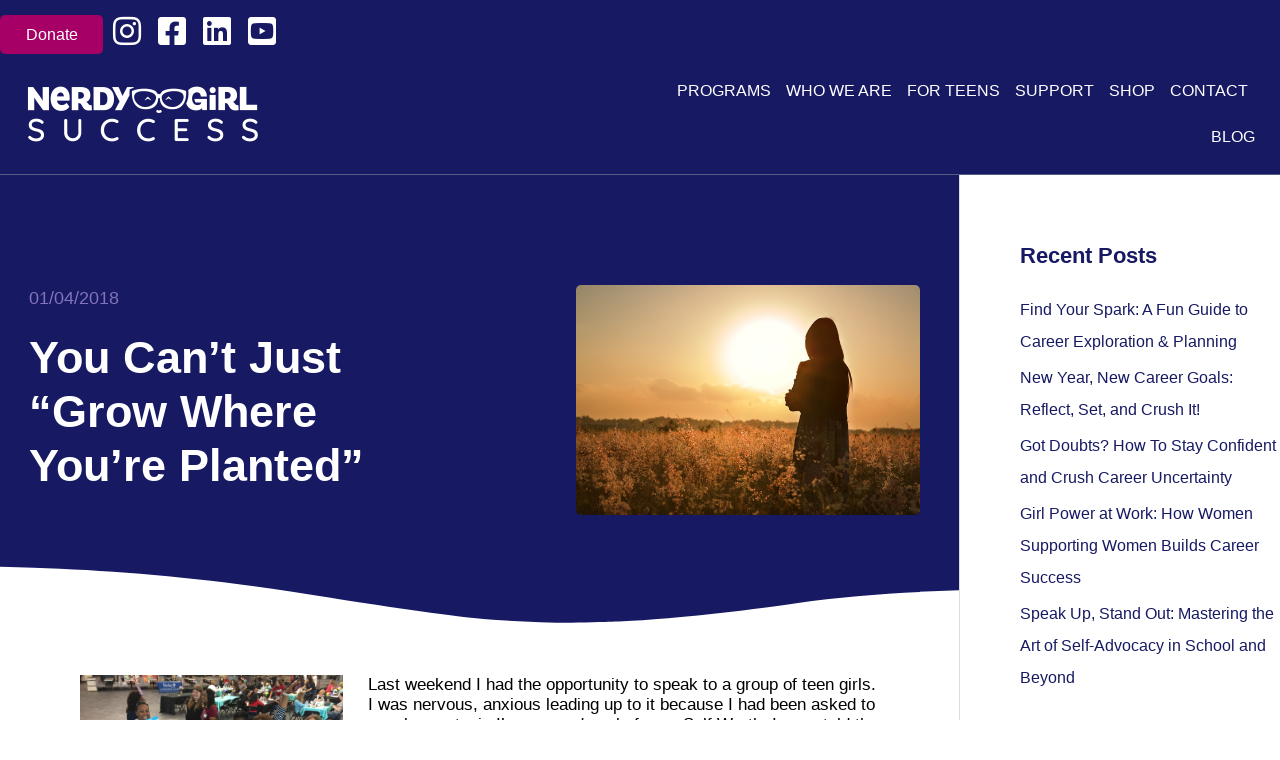

--- FILE ---
content_type: text/html; charset=UTF-8
request_url: https://www.nerdygirlsuccess.com/you-cant-just-grow-where-youre-planted/
body_size: 52356
content:
<!DOCTYPE html>
<html lang="en-US" prefix="og: https://ogp.me/ns#">
<head> <script>
var gform;gform||(document.addEventListener("gform_main_scripts_loaded",function(){gform.scriptsLoaded=!0}),document.addEventListener("gform/theme/scripts_loaded",function(){gform.themeScriptsLoaded=!0}),window.addEventListener("DOMContentLoaded",function(){gform.domLoaded=!0}),gform={domLoaded:!1,scriptsLoaded:!1,themeScriptsLoaded:!1,isFormEditor:()=>"function"==typeof InitializeEditor,callIfLoaded:function(o){return!(!gform.domLoaded||!gform.scriptsLoaded||!gform.themeScriptsLoaded&&!gform.isFormEditor()||(gform.isFormEditor()&&console.warn("The use of gform.initializeOnLoaded() is deprecated in the form editor context and will be removed in Gravity Forms 3.1."),o(),0))},initializeOnLoaded:function(o){gform.callIfLoaded(o)||(document.addEventListener("gform_main_scripts_loaded",()=>{gform.scriptsLoaded=!0,gform.callIfLoaded(o)}),document.addEventListener("gform/theme/scripts_loaded",()=>{gform.themeScriptsLoaded=!0,gform.callIfLoaded(o)}),window.addEventListener("DOMContentLoaded",()=>{gform.domLoaded=!0,gform.callIfLoaded(o)}))},hooks:{action:{},filter:{}},addAction:function(o,r,e,t){gform.addHook("action",o,r,e,t)},addFilter:function(o,r,e,t){gform.addHook("filter",o,r,e,t)},doAction:function(o){gform.doHook("action",o,arguments)},applyFilters:function(o){return gform.doHook("filter",o,arguments)},removeAction:function(o,r){gform.removeHook("action",o,r)},removeFilter:function(o,r,e){gform.removeHook("filter",o,r,e)},addHook:function(o,r,e,t,n){null==gform.hooks[o][r]&&(gform.hooks[o][r]=[]);var d=gform.hooks[o][r];null==n&&(n=r+"_"+d.length),gform.hooks[o][r].push({tag:n,callable:e,priority:t=null==t?10:t})},doHook:function(r,o,e){var t;if(e=Array.prototype.slice.call(e,1),null!=gform.hooks[r][o]&&((o=gform.hooks[r][o]).sort(function(o,r){return o.priority-r.priority}),o.forEach(function(o){"function"!=typeof(t=o.callable)&&(t=window[t]),"action"==r?t.apply(null,e):e[0]=t.apply(null,e)})),"filter"==r)return e[0]},removeHook:function(o,r,t,n){var e;null!=gform.hooks[o][r]&&(e=(e=gform.hooks[o][r]).filter(function(o,r,e){return!!(null!=n&&n!=o.tag||null!=t&&t!=o.priority)}),gform.hooks[o][r]=e)}});
</script>
<meta charset="UTF-8"><script>if(navigator.userAgent.match(/MSIE|Internet Explorer/i)||navigator.userAgent.match(/Trident\/7\..*?rv:11/i)){var href=document.location.href;if(!href.match(/[?&]nowprocket/)){if(href.indexOf("?")==-1){if(href.indexOf("#")==-1){document.location.href=href+"?nowprocket=1"}else{document.location.href=href.replace("#","?nowprocket=1#")}}else{if(href.indexOf("#")==-1){document.location.href=href+"&nowprocket=1"}else{document.location.href=href.replace("#","&nowprocket=1#")}}}}</script><script>(()=>{class RocketLazyLoadScripts{constructor(){this.v="2.0.4",this.userEvents=["keydown","keyup","mousedown","mouseup","mousemove","mouseover","mouseout","touchmove","touchstart","touchend","touchcancel","wheel","click","dblclick","input"],this.attributeEvents=["onblur","onclick","oncontextmenu","ondblclick","onfocus","onmousedown","onmouseenter","onmouseleave","onmousemove","onmouseout","onmouseover","onmouseup","onmousewheel","onscroll","onsubmit"]}async t(){this.i(),this.o(),/iP(ad|hone)/.test(navigator.userAgent)&&this.h(),this.u(),this.l(this),this.m(),this.k(this),this.p(this),this._(),await Promise.all([this.R(),this.L()]),this.lastBreath=Date.now(),this.S(this),this.P(),this.D(),this.O(),this.M(),await this.C(this.delayedScripts.normal),await this.C(this.delayedScripts.defer),await this.C(this.delayedScripts.async),await this.T(),await this.F(),await this.j(),await this.A(),window.dispatchEvent(new Event("rocket-allScriptsLoaded")),this.everythingLoaded=!0,this.lastTouchEnd&&await new Promise(t=>setTimeout(t,500-Date.now()+this.lastTouchEnd)),this.I(),this.H(),this.U(),this.W()}i(){this.CSPIssue=sessionStorage.getItem("rocketCSPIssue"),document.addEventListener("securitypolicyviolation",t=>{this.CSPIssue||"script-src-elem"!==t.violatedDirective||"data"!==t.blockedURI||(this.CSPIssue=!0,sessionStorage.setItem("rocketCSPIssue",!0))},{isRocket:!0})}o(){window.addEventListener("pageshow",t=>{this.persisted=t.persisted,this.realWindowLoadedFired=!0},{isRocket:!0}),window.addEventListener("pagehide",()=>{this.onFirstUserAction=null},{isRocket:!0})}h(){let t;function e(e){t=e}window.addEventListener("touchstart",e,{isRocket:!0}),window.addEventListener("touchend",function i(o){o.changedTouches[0]&&t.changedTouches[0]&&Math.abs(o.changedTouches[0].pageX-t.changedTouches[0].pageX)<10&&Math.abs(o.changedTouches[0].pageY-t.changedTouches[0].pageY)<10&&o.timeStamp-t.timeStamp<200&&(window.removeEventListener("touchstart",e,{isRocket:!0}),window.removeEventListener("touchend",i,{isRocket:!0}),"INPUT"===o.target.tagName&&"text"===o.target.type||(o.target.dispatchEvent(new TouchEvent("touchend",{target:o.target,bubbles:!0})),o.target.dispatchEvent(new MouseEvent("mouseover",{target:o.target,bubbles:!0})),o.target.dispatchEvent(new PointerEvent("click",{target:o.target,bubbles:!0,cancelable:!0,detail:1,clientX:o.changedTouches[0].clientX,clientY:o.changedTouches[0].clientY})),event.preventDefault()))},{isRocket:!0})}q(t){this.userActionTriggered||("mousemove"!==t.type||this.firstMousemoveIgnored?"keyup"===t.type||"mouseover"===t.type||"mouseout"===t.type||(this.userActionTriggered=!0,this.onFirstUserAction&&this.onFirstUserAction()):this.firstMousemoveIgnored=!0),"click"===t.type&&t.preventDefault(),t.stopPropagation(),t.stopImmediatePropagation(),"touchstart"===this.lastEvent&&"touchend"===t.type&&(this.lastTouchEnd=Date.now()),"click"===t.type&&(this.lastTouchEnd=0),this.lastEvent=t.type,t.composedPath&&t.composedPath()[0].getRootNode()instanceof ShadowRoot&&(t.rocketTarget=t.composedPath()[0]),this.savedUserEvents.push(t)}u(){this.savedUserEvents=[],this.userEventHandler=this.q.bind(this),this.userEvents.forEach(t=>window.addEventListener(t,this.userEventHandler,{passive:!1,isRocket:!0})),document.addEventListener("visibilitychange",this.userEventHandler,{isRocket:!0})}U(){this.userEvents.forEach(t=>window.removeEventListener(t,this.userEventHandler,{passive:!1,isRocket:!0})),document.removeEventListener("visibilitychange",this.userEventHandler,{isRocket:!0}),this.savedUserEvents.forEach(t=>{(t.rocketTarget||t.target).dispatchEvent(new window[t.constructor.name](t.type,t))})}m(){const t="return false",e=Array.from(this.attributeEvents,t=>"data-rocket-"+t),i="["+this.attributeEvents.join("],[")+"]",o="[data-rocket-"+this.attributeEvents.join("],[data-rocket-")+"]",s=(e,i,o)=>{o&&o!==t&&(e.setAttribute("data-rocket-"+i,o),e["rocket"+i]=new Function("event",o),e.setAttribute(i,t))};new MutationObserver(t=>{for(const n of t)"attributes"===n.type&&(n.attributeName.startsWith("data-rocket-")||this.everythingLoaded?n.attributeName.startsWith("data-rocket-")&&this.everythingLoaded&&this.N(n.target,n.attributeName.substring(12)):s(n.target,n.attributeName,n.target.getAttribute(n.attributeName))),"childList"===n.type&&n.addedNodes.forEach(t=>{if(t.nodeType===Node.ELEMENT_NODE)if(this.everythingLoaded)for(const i of[t,...t.querySelectorAll(o)])for(const t of i.getAttributeNames())e.includes(t)&&this.N(i,t.substring(12));else for(const e of[t,...t.querySelectorAll(i)])for(const t of e.getAttributeNames())this.attributeEvents.includes(t)&&s(e,t,e.getAttribute(t))})}).observe(document,{subtree:!0,childList:!0,attributeFilter:[...this.attributeEvents,...e]})}I(){this.attributeEvents.forEach(t=>{document.querySelectorAll("[data-rocket-"+t+"]").forEach(e=>{this.N(e,t)})})}N(t,e){const i=t.getAttribute("data-rocket-"+e);i&&(t.setAttribute(e,i),t.removeAttribute("data-rocket-"+e))}k(t){Object.defineProperty(HTMLElement.prototype,"onclick",{get(){return this.rocketonclick||null},set(e){this.rocketonclick=e,this.setAttribute(t.everythingLoaded?"onclick":"data-rocket-onclick","this.rocketonclick(event)")}})}S(t){function e(e,i){let o=e[i];e[i]=null,Object.defineProperty(e,i,{get:()=>o,set(s){t.everythingLoaded?o=s:e["rocket"+i]=o=s}})}e(document,"onreadystatechange"),e(window,"onload"),e(window,"onpageshow");try{Object.defineProperty(document,"readyState",{get:()=>t.rocketReadyState,set(e){t.rocketReadyState=e},configurable:!0}),document.readyState="loading"}catch(t){console.log("WPRocket DJE readyState conflict, bypassing")}}l(t){this.originalAddEventListener=EventTarget.prototype.addEventListener,this.originalRemoveEventListener=EventTarget.prototype.removeEventListener,this.savedEventListeners=[],EventTarget.prototype.addEventListener=function(e,i,o){o&&o.isRocket||!t.B(e,this)&&!t.userEvents.includes(e)||t.B(e,this)&&!t.userActionTriggered||e.startsWith("rocket-")||t.everythingLoaded?t.originalAddEventListener.call(this,e,i,o):(t.savedEventListeners.push({target:this,remove:!1,type:e,func:i,options:o}),"mouseenter"!==e&&"mouseleave"!==e||t.originalAddEventListener.call(this,e,t.savedUserEvents.push,o))},EventTarget.prototype.removeEventListener=function(e,i,o){o&&o.isRocket||!t.B(e,this)&&!t.userEvents.includes(e)||t.B(e,this)&&!t.userActionTriggered||e.startsWith("rocket-")||t.everythingLoaded?t.originalRemoveEventListener.call(this,e,i,o):t.savedEventListeners.push({target:this,remove:!0,type:e,func:i,options:o})}}J(t,e){this.savedEventListeners=this.savedEventListeners.filter(i=>{let o=i.type,s=i.target||window;return e!==o||t!==s||(this.B(o,s)&&(i.type="rocket-"+o),this.$(i),!1)})}H(){EventTarget.prototype.addEventListener=this.originalAddEventListener,EventTarget.prototype.removeEventListener=this.originalRemoveEventListener,this.savedEventListeners.forEach(t=>this.$(t))}$(t){t.remove?this.originalRemoveEventListener.call(t.target,t.type,t.func,t.options):this.originalAddEventListener.call(t.target,t.type,t.func,t.options)}p(t){let e;function i(e){return t.everythingLoaded?e:e.split(" ").map(t=>"load"===t||t.startsWith("load.")?"rocket-jquery-load":t).join(" ")}function o(o){function s(e){const s=o.fn[e];o.fn[e]=o.fn.init.prototype[e]=function(){return this[0]===window&&t.userActionTriggered&&("string"==typeof arguments[0]||arguments[0]instanceof String?arguments[0]=i(arguments[0]):"object"==typeof arguments[0]&&Object.keys(arguments[0]).forEach(t=>{const e=arguments[0][t];delete arguments[0][t],arguments[0][i(t)]=e})),s.apply(this,arguments),this}}if(o&&o.fn&&!t.allJQueries.includes(o)){const e={DOMContentLoaded:[],"rocket-DOMContentLoaded":[]};for(const t in e)document.addEventListener(t,()=>{e[t].forEach(t=>t())},{isRocket:!0});o.fn.ready=o.fn.init.prototype.ready=function(i){function s(){parseInt(o.fn.jquery)>2?setTimeout(()=>i.bind(document)(o)):i.bind(document)(o)}return"function"==typeof i&&(t.realDomReadyFired?!t.userActionTriggered||t.fauxDomReadyFired?s():e["rocket-DOMContentLoaded"].push(s):e.DOMContentLoaded.push(s)),o([])},s("on"),s("one"),s("off"),t.allJQueries.push(o)}e=o}t.allJQueries=[],o(window.jQuery),Object.defineProperty(window,"jQuery",{get:()=>e,set(t){o(t)}})}P(){const t=new Map;document.write=document.writeln=function(e){const i=document.currentScript,o=document.createRange(),s=i.parentElement;let n=t.get(i);void 0===n&&(n=i.nextSibling,t.set(i,n));const c=document.createDocumentFragment();o.setStart(c,0),c.appendChild(o.createContextualFragment(e)),s.insertBefore(c,n)}}async R(){return new Promise(t=>{this.userActionTriggered?t():this.onFirstUserAction=t})}async L(){return new Promise(t=>{document.addEventListener("DOMContentLoaded",()=>{this.realDomReadyFired=!0,t()},{isRocket:!0})})}async j(){return this.realWindowLoadedFired?Promise.resolve():new Promise(t=>{window.addEventListener("load",t,{isRocket:!0})})}M(){this.pendingScripts=[];this.scriptsMutationObserver=new MutationObserver(t=>{for(const e of t)e.addedNodes.forEach(t=>{"SCRIPT"!==t.tagName||t.noModule||t.isWPRocket||this.pendingScripts.push({script:t,promise:new Promise(e=>{const i=()=>{const i=this.pendingScripts.findIndex(e=>e.script===t);i>=0&&this.pendingScripts.splice(i,1),e()};t.addEventListener("load",i,{isRocket:!0}),t.addEventListener("error",i,{isRocket:!0}),setTimeout(i,1e3)})})})}),this.scriptsMutationObserver.observe(document,{childList:!0,subtree:!0})}async F(){await this.X(),this.pendingScripts.length?(await this.pendingScripts[0].promise,await this.F()):this.scriptsMutationObserver.disconnect()}D(){this.delayedScripts={normal:[],async:[],defer:[]},document.querySelectorAll("script[type$=rocketlazyloadscript]").forEach(t=>{t.hasAttribute("data-rocket-src")?t.hasAttribute("async")&&!1!==t.async?this.delayedScripts.async.push(t):t.hasAttribute("defer")&&!1!==t.defer||"module"===t.getAttribute("data-rocket-type")?this.delayedScripts.defer.push(t):this.delayedScripts.normal.push(t):this.delayedScripts.normal.push(t)})}async _(){await this.L();let t=[];document.querySelectorAll("script[type$=rocketlazyloadscript][data-rocket-src]").forEach(e=>{let i=e.getAttribute("data-rocket-src");if(i&&!i.startsWith("data:")){i.startsWith("//")&&(i=location.protocol+i);try{const o=new URL(i).origin;o!==location.origin&&t.push({src:o,crossOrigin:e.crossOrigin||"module"===e.getAttribute("data-rocket-type")})}catch(t){}}}),t=[...new Map(t.map(t=>[JSON.stringify(t),t])).values()],this.Y(t,"preconnect")}async G(t){if(await this.K(),!0!==t.noModule||!("noModule"in HTMLScriptElement.prototype))return new Promise(e=>{let i;function o(){(i||t).setAttribute("data-rocket-status","executed"),e()}try{if(navigator.userAgent.includes("Firefox/")||""===navigator.vendor||this.CSPIssue)i=document.createElement("script"),[...t.attributes].forEach(t=>{let e=t.nodeName;"type"!==e&&("data-rocket-type"===e&&(e="type"),"data-rocket-src"===e&&(e="src"),i.setAttribute(e,t.nodeValue))}),t.text&&(i.text=t.text),t.nonce&&(i.nonce=t.nonce),i.hasAttribute("src")?(i.addEventListener("load",o,{isRocket:!0}),i.addEventListener("error",()=>{i.setAttribute("data-rocket-status","failed-network"),e()},{isRocket:!0}),setTimeout(()=>{i.isConnected||e()},1)):(i.text=t.text,o()),i.isWPRocket=!0,t.parentNode.replaceChild(i,t);else{const i=t.getAttribute("data-rocket-type"),s=t.getAttribute("data-rocket-src");i?(t.type=i,t.removeAttribute("data-rocket-type")):t.removeAttribute("type"),t.addEventListener("load",o,{isRocket:!0}),t.addEventListener("error",i=>{this.CSPIssue&&i.target.src.startsWith("data:")?(console.log("WPRocket: CSP fallback activated"),t.removeAttribute("src"),this.G(t).then(e)):(t.setAttribute("data-rocket-status","failed-network"),e())},{isRocket:!0}),s?(t.fetchPriority="high",t.removeAttribute("data-rocket-src"),t.src=s):t.src="data:text/javascript;base64,"+window.btoa(unescape(encodeURIComponent(t.text)))}}catch(i){t.setAttribute("data-rocket-status","failed-transform"),e()}});t.setAttribute("data-rocket-status","skipped")}async C(t){const e=t.shift();return e?(e.isConnected&&await this.G(e),this.C(t)):Promise.resolve()}O(){this.Y([...this.delayedScripts.normal,...this.delayedScripts.defer,...this.delayedScripts.async],"preload")}Y(t,e){this.trash=this.trash||[];let i=!0;var o=document.createDocumentFragment();t.forEach(t=>{const s=t.getAttribute&&t.getAttribute("data-rocket-src")||t.src;if(s&&!s.startsWith("data:")){const n=document.createElement("link");n.href=s,n.rel=e,"preconnect"!==e&&(n.as="script",n.fetchPriority=i?"high":"low"),t.getAttribute&&"module"===t.getAttribute("data-rocket-type")&&(n.crossOrigin=!0),t.crossOrigin&&(n.crossOrigin=t.crossOrigin),t.integrity&&(n.integrity=t.integrity),t.nonce&&(n.nonce=t.nonce),o.appendChild(n),this.trash.push(n),i=!1}}),document.head.appendChild(o)}W(){this.trash.forEach(t=>t.remove())}async T(){try{document.readyState="interactive"}catch(t){}this.fauxDomReadyFired=!0;try{await this.K(),this.J(document,"readystatechange"),document.dispatchEvent(new Event("rocket-readystatechange")),await this.K(),document.rocketonreadystatechange&&document.rocketonreadystatechange(),await this.K(),this.J(document,"DOMContentLoaded"),document.dispatchEvent(new Event("rocket-DOMContentLoaded")),await this.K(),this.J(window,"DOMContentLoaded"),window.dispatchEvent(new Event("rocket-DOMContentLoaded"))}catch(t){console.error(t)}}async A(){try{document.readyState="complete"}catch(t){}try{await this.K(),this.J(document,"readystatechange"),document.dispatchEvent(new Event("rocket-readystatechange")),await this.K(),document.rocketonreadystatechange&&document.rocketonreadystatechange(),await this.K(),this.J(window,"load"),window.dispatchEvent(new Event("rocket-load")),await this.K(),window.rocketonload&&window.rocketonload(),await this.K(),this.allJQueries.forEach(t=>t(window).trigger("rocket-jquery-load")),await this.K(),this.J(window,"pageshow");const t=new Event("rocket-pageshow");t.persisted=this.persisted,window.dispatchEvent(t),await this.K(),window.rocketonpageshow&&window.rocketonpageshow({persisted:this.persisted})}catch(t){console.error(t)}}async K(){Date.now()-this.lastBreath>45&&(await this.X(),this.lastBreath=Date.now())}async X(){return document.hidden?new Promise(t=>setTimeout(t)):new Promise(t=>requestAnimationFrame(t))}B(t,e){return e===document&&"readystatechange"===t||(e===document&&"DOMContentLoaded"===t||(e===window&&"DOMContentLoaded"===t||(e===window&&"load"===t||e===window&&"pageshow"===t)))}static run(){(new RocketLazyLoadScripts).t()}}RocketLazyLoadScripts.run()})();</script>

<meta name="viewport" content="width=device-width, initial-scale=1">
	<link rel="profile" href="https://gmpg.org/xfn/11"> 
	
<!-- Open Graph Meta Tags generated by Blog2Social 873 - https://www.blog2social.com -->
<meta property="og:title" content="You can’t just “Grow where you’re planted”"/>
<meta property="og:description" content="Last weekend I had the opportunity to speak to a group of teen girls. I was nervous, anxious leading up to it because I had been asked to speak on a topic I&#039;ve "/>
<meta property="og:url" content="/you-cant-just-grow-where-youre-planted/"/>
<meta property="og:image:alt" content="woman in the weeds"/>
<meta property="og:image" content="https://www.nerdygirlsuccess.com/wp-content/uploads/2022/04/grow-where-youre-planted.jpg"/>
<meta property="og:image:width" content="600" />
<meta property="og:image:height" content="400" />
<meta property="og:type" content="article"/>
<meta property="og:article:published_time" content="2018-04-01 14:57:08"/>
<meta property="og:article:modified_time" content="2018-04-01 14:57:08"/>
<!-- Open Graph Meta Tags generated by Blog2Social 873 - https://www.blog2social.com -->

<!-- Twitter Card generated by Blog2Social 873 - https://www.blog2social.com -->
<meta name="twitter:card" content="summary">
<meta name="twitter:title" content="You can’t just “Grow where you’re planted”"/>
<meta name="twitter:description" content="Last weekend I had the opportunity to speak to a group of teen girls. I was nervous, anxious leading up to it because I had been asked to speak on a topic I&#039;ve "/>
<meta name="twitter:image" content="https://www.nerdygirlsuccess.com/wp-content/uploads/2022/04/grow-where-youre-planted.jpg"/>
<meta name="twitter:image:alt" content="woman in the weeds"/>
<!-- Twitter Card generated by Blog2Social 873 - https://www.blog2social.com -->
<meta name="author" content="Nerdy Girl Success"/>

<!-- Search Engine Optimization by Rank Math PRO - https://rankmath.com/ -->
<title>You can&#039;t just &quot;Grow where you&#039;re planted&quot; - Nerdy Girl Success</title>
<style id="wpr-usedcss">img:is([sizes=auto i],[sizes^="auto," i]){contain-intrinsic-size:3000px 1500px}address,blockquote,body,dd,dl,dt,fieldset,figure,h1,h2,h3,h4,h5,h6,hr,html,iframe,legend,li,ol,p,pre,textarea,ul{border:0;font-size:100%;font-style:inherit;font-weight:inherit;margin:0;outline:0;padding:0;vertical-align:baseline}html{-webkit-text-size-adjust:100%;-ms-text-size-adjust:100%}body{margin:0}main,nav{display:block}progress{display:inline-block;vertical-align:baseline}a{background-color:transparent}a:active{outline:0}a,a:focus,a:hover,a:visited{text-decoration:none}abbr[title]{border-bottom:1px dotted}dfn{font-style:italic}mark{background:#ff0;color:#000}small{font-size:80%}sub,sup{font-size:75%;line-height:0;position:relative;vertical-align:baseline}sup{top:-.5em}sub{bottom:-.25em}img{border:0}svg:not(:root){overflow:hidden}figure{margin:0}hr{box-sizing:content-box;height:0}pre{overflow:auto}code,kbd,pre,samp{font-size:1em}button,input,optgroup,select,textarea{color:inherit;font:inherit;margin:0}button{overflow:visible}button,select{text-transform:none}button,html input[type=button],input[type=submit]{-webkit-appearance:button;cursor:pointer}button[disabled],html input[disabled]{cursor:default}button::-moz-focus-inner,input::-moz-focus-inner{border:0;padding:0}input{line-height:normal}input[type=checkbox],input[type=radio]{box-sizing:border-box;padding:0}input[type=number]::-webkit-inner-spin-button,input[type=number]::-webkit-outer-spin-button{height:auto}input[type=search]{-webkit-appearance:textfield;box-sizing:content-box}#comments .submit{padding:10px 15px;border-radius:2px;line-height:1.85714285714286;border:0}input[type=search]::-webkit-search-cancel-button,input[type=search]::-webkit-search-decoration{-webkit-appearance:none}fieldset{border:1px solid var(--ast-border-color);margin:0;padding:.35em .625em .75em}legend{border:0;padding:0}fieldset legend{margin-bottom:1.5em;padding:0 .5em}textarea{overflow:auto}optgroup{font-weight:700}table{border-collapse:collapse;border-spacing:0}td,th{padding:0}.ast-container{max-width:100%}.ast-container{margin-left:auto;margin-right:auto;padding-left:20px;padding-right:20px}h1,h2,h3,h4,h5,h6{clear:both}h1{color:#808285;font-size:2em;line-height:1.2}h2{color:#808285;font-size:1.7em;line-height:1.3}h3{color:#808285;font-size:1.5em;line-height:1.4}h4{color:#808285;line-height:1.5;font-size:1.3em}h5{color:#808285;line-height:1.6;font-size:1.2em}h6{color:#808285;line-height:1.7;font-size:1.1em}html{box-sizing:border-box}*,:after,:before{box-sizing:inherit}body{color:#808285;background:#fff;font-style:normal}ol,ul{margin:0 0 1.5em 3em}ul{list-style:disc}ol{list-style:decimal}li>ol,li>ul{margin-bottom:0;margin-left:1.5em}dt{font-weight:600}dd{margin:0 1.5em 1em}strong{font-weight:700}cite,dfn,em,i{font-style:italic}blockquote{quotes:"" ""}blockquote:after,blockquote:before{content:""}blockquote{border-left:5px solid var(--ast-border-color);padding:20px;font-size:1.2em;font-style:italic;margin:0 0 1.5em;position:relative}address{margin:0 0 1.5em}address,cite{font-style:italic}abbr,acronym{border-bottom:1px dotted #666;cursor:help}pre{background:var(--ast-code-block-background);font-family:"Courier 10 Pitch",Courier,monospace;margin-bottom:1.6em;overflow:auto;max-width:100%;padding:1.6em}code,kbd,tt,var{font:1em Monaco,Consolas,"Andale Mono","DejaVu Sans Mono",monospace}img{height:auto;max-width:100%}hr{background-color:#ccc;border:0;height:1px;margin-bottom:1.5em}.button,button,input,select,textarea{color:#808285;font-weight:400;font-size:100%;margin:0;vertical-align:baseline}button,input{line-height:normal}big{font-size:125%}ins,mark{background:0 0;text-decoration:none}table,td,th{border:1px solid var(--ast-border-color)}table{border-collapse:separate;border-spacing:0;border-width:1px 0 0 1px;margin:0 0 1.5em;width:100%}th{font-weight:600}td,th{padding:.7em 1em;border-width:0 1px 1px 0}.button,button,input[type=button],input[type=submit]{border:1px solid;border-color:var(--ast-border-color);border-radius:2px;background:#e6e6e6;padding:.6em 1em .4em;color:#fff}.button:focus,.button:hover,button:focus,button:hover,input[type=button]:focus,input[type=button]:hover,input[type=submit]:focus,input[type=submit]:hover{color:#fff;border-color:var(--ast-border-color)}.button:active,.button:focus,button:active,button:focus,input[type=button]:active,input[type=button]:focus,input[type=submit]:active,input[type=submit]:focus{border-color:var(--ast-border-color);outline:0}input[type=email],input[type=password],input[type=search],input[type=tel],input[type=text],input[type=url],textarea{color:#666;border:1px solid var(--ast-border-color);border-radius:2px;-webkit-appearance:none}input[type=email]:focus,input[type=password]:focus,input[type=search]:focus,input[type=tel]:focus,input[type=text]:focus,input[type=url]:focus,textarea:focus{color:#111}textarea{padding-left:3px;width:100%}a{color:#4169e1}a:focus,a:hover{color:#191970}a:focus{outline:dotted thin}a:hover{outline:0}.screen-reader-text{border:0;clip:rect(1px,1px,1px,1px);height:1px;margin:-1px;overflow:hidden;padding:0;position:absolute;width:1px;word-wrap:normal!important}.screen-reader-text:focus{background-color:#f1f1f1;border-radius:2px;box-shadow:0 0 2px 2px rgba(0,0,0,.6);clip:auto!important;color:#21759b;display:block;font-size:12.25px;font-size:.875rem;height:auto;left:5px;line-height:normal;padding:15px 23px 14px;text-decoration:none;top:5px;width:auto;z-index:100000}.alignleft{display:inline;float:left;margin-right:1.5em}.alignright{display:inline;float:right;margin-left:1.5em}.aligncenter{clear:both;text-align:center;display:block;margin-left:auto;margin-right:auto}iframe,object{max-width:100%}::selection{color:#fff;background:#0274be}body{-webkit-font-smoothing:antialiased;-moz-osx-font-smoothing:grayscale}body:not(.logged-in){position:relative}#page{position:relative}a,a:focus{text-decoration:none}.secondary a *,.site-header a *,a{transition:all .2s linear}img{vertical-align:middle}p{margin-bottom:1.75em}blockquote{margin:1.5em 1em 1.5em 3em;font-size:1.1em;line-height:inherit;position:relative}.button,input[type=button],input[type=submit]{border-radius:0;padding:18px 30px;border:0;box-shadow:none;text-shadow:none}.button:hover,input[type=button]:hover,input[type=submit]:hover{box-shadow:none}.button:active,.button:focus,input[type=button]:active,input[type=button]:focus,input[type=submit]:active,input[type=submit]:focus{box-shadow:none}.search-form .search-field{outline:0}.ast-search-menu-icon{position:relative;z-index:3}.site .skip-link{background-color:#f1f1f1;box-shadow:0 0 1px 1px rgba(0,0,0,.2);color:#21759b;display:block;font-family:Montserrat,"Helvetica Neue",sans-serif;font-size:14px;font-weight:700;left:-9999em;outline:0;padding:15px 23px 14px;text-decoration:none;text-transform:none;top:-9999em}.site .skip-link:focus{clip:auto;height:auto;left:6px;top:7px;width:auto;z-index:100000;outline:dotted thin}input,select{line-height:1}body,button,input[type=button],input[type=submit],textarea{line-height:1.85714285714286}body{background-color:#fff}#page{display:block}#primary,#secondary{width:100%}#primary{margin:4em 0}@media (min-width:993px){.ast-right-sidebar #primary{padding-right:60px}.ast-right-sidebar #secondary{padding-left:60px}}@media (max-width:992px){.ast-right-sidebar #primary{padding-right:30px}}.ast-search-icon .astra-search-icon{font-size:1.3em}.main-navigation{height:100%;-js-display:inline-flex;display:inline-flex}.main-navigation ul{list-style:none;margin:0;padding-left:0;position:relative}.ast-header-break-point .main-navigation{padding-left:0}.ast-header-break-point .main-navigation ul .menu-item .menu-link{padding:0 20px;display:inline-block;width:100%;border:0;border-bottom-width:1px;border-style:solid;border-color:var(--ast-border-color)}.ast-header-break-point .main-navigation ul .menu-item .menu-link .icon-arrow:first-of-type{margin-right:5px}.ast-header-break-point .main-navigation ul .sub-menu .menu-item:not(.menu-item-has-children) .menu-link .icon-arrow:first-of-type{display:inline}.ast-header-break-point .main-navigation .sub-menu .menu-item .menu-link{padding-left:30px}.ast-header-break-point .main-navigation .sub-menu .menu-item .menu-item .menu-link{padding-left:40px}.ast-header-break-point .main-navigation .sub-menu .menu-item .menu-item .menu-item .menu-link{padding-left:50px}.ast-header-break-point .main-navigation .sub-menu .menu-item .menu-item .menu-item .menu-item .menu-link{padding-left:60px}.ast-header-break-point .dropdown-menu-toggle{display:none}.ast-button-wrap{display:inline-block}.ast-button-wrap button{box-shadow:none;border:none}.ast-button-wrap .menu-toggle{padding:0;width:2.2em;height:2.1em;font-size:1.5em;font-weight:400;border-radius:2px;-webkit-font-smoothing:antialiased;-moz-osx-font-smoothing:grayscale;border-radius:2px;vertical-align:middle;line-height:1.85714285714286}.ast-button-wrap .menu-toggle.main-header-menu-toggle{padding:0 .5em;width:auto;text-align:center}.ast-button-wrap .menu-toggle:focus{outline:dotted thin}.site-header .menu-link *{transition:none}.ast-icon.icon-arrow svg{height:.6em;width:.6em;position:relative;margin-left:10px}.ast-header-break-point .main-header-bar-navigation{flex:auto}.ast-header-break-point .ast-icon.icon-arrow svg{height:.85em;width:.95em;position:relative;margin-left:10px}.ast-icon svg:not([fill]){fill:currentColor}.sticky{display:block}.hentry{margin:0 0 1.5em}body{overflow-x:hidden}.widget-title{font-weight:400;margin-bottom:1em;line-height:1.5}.widget{margin:0 0 2.8em}.widget:last-child{margin-bottom:0}.widget select{max-width:100%}.widget ul{margin:0;list-style-type:none}.widget_categories ul.children{position:relative;margin-top:5px;width:100%}.widget_categories ul.children li{padding-left:20px}.widget_categories li ul.children a:after{left:-20px}.widget_categories li ul.children ul a:after{left:-40px}.site-header-section{height:100%;min-height:0;align-items:center}.site-header-section>*{padding:0 10px}.site-header-section>div:first-child{padding-left:0}.site-header-section>div:last-child{padding-right:0}.site-header-section .ast-builder-menu{align-items:center}.elementor-nav-menu .ast-icon{display:none}.main-header-bar .main-header-bar-navigation{height:100%}.ast-nav-menu .sub-menu{line-height:1.45}.ast-builder-menu .main-navigation{padding:0}.ast-builder-menu .main-navigation>ul{align-self:center}.ast-header-break-point #ast-mobile-header{display:block}.ast-header-break-point .main-header-bar-navigation{line-height:3}.ast-header-break-point .main-header-bar-navigation .menu-item-has-children>.ast-menu-toggle{display:inline-block;position:absolute;font-size:inherit;top:0;right:20px;cursor:pointer;-webkit-font-smoothing:antialiased;-moz-osx-font-smoothing:grayscale;padding:0 .907em;font-weight:400;line-height:inherit}.ast-header-break-point .main-header-bar-navigation .menu-item-has-children>.ast-menu-toggle>.ast-icon.icon-arrow{pointer-events:none}.ast-header-break-point .main-header-bar-navigation .menu-item-has-children .sub-menu{display:none}.ast-header-break-point .ast-nav-menu .sub-menu{line-height:3}.ast-hfb-header.ast-header-break-point .main-header-bar-navigation{width:100%;margin:0}.ast-mobile-header-wrap .ast-button-wrap .menu-toggle.main-header-menu-toggle{-js-display:flex;display:flex;align-items:center;width:auto;height:auto}.ast-button-wrap .menu-toggle.main-header-menu-toggle{padding:.5em;align-items:center;-js-display:flex;display:flex}.site-header{z-index:99;position:relative}.main-header-bar{background-color:#fff;border-bottom-color:var(--ast-border-color);border-bottom-style:solid}.ast-header-break-point .main-header-bar{border:0}.ast-header-break-point .main-header-bar{border-bottom-color:var(--ast-border-color);border-bottom-style:solid}.main-header-bar{margin-left:auto;margin-right:auto}.site-branding{line-height:1;align-self:center}.ast-menu-toggle{display:none;background:0 0;color:inherit;border-style:dotted;border-color:transparent}.ast-menu-toggle:focus,.ast-menu-toggle:hover{background:0 0;border-color:inherit;color:inherit}.ast-menu-toggle:focus{outline:dotted thin}.ast-main-header-nav-open .main-header-bar{padding-bottom:0}.main-header-bar{z-index:4;position:relative}.main-header-bar .main-header-bar-navigation:empty{padding:0}.main-header-bar .main-header-bar-navigation .sub-menu{line-height:1.45}.main-header-bar .main-header-bar-navigation .menu-item-has-children>.menu-link:after{line-height:normal}.ast-site-identity{padding:1em 0}.ast-header-break-point .ast-site-identity{width:100%}.ast-header-break-point .main-header-bar{display:block;line-height:3}.ast-header-break-point .main-header-bar .main-header-bar-navigation{line-height:3}.ast-header-break-point .main-header-bar .main-header-bar-navigation .sub-menu{line-height:3}.ast-header-break-point .main-header-bar .main-header-bar-navigation .menu-item-has-children .sub-menu{display:none}.ast-header-break-point .main-header-bar .main-header-bar-navigation .menu-item-has-children>.ast-menu-toggle{display:inline-block;position:absolute;font-size:inherit;top:-1px;right:20px;cursor:pointer;-webkit-font-smoothing:antialiased;-moz-osx-font-smoothing:grayscale;padding:0 .907em;font-weight:400;line-height:inherit;transition:all .2s}.ast-header-break-point .main-header-bar .main-header-bar-navigation .ast-submenu-expanded>.ast-menu-toggle::before{transform:rotateX(180deg)}.ast-header-break-point .main-navigation{display:block;width:100%}.ast-header-break-point .main-navigation ul ul{left:auto;right:auto}.ast-header-break-point .main-navigation .widget{margin-bottom:1em}.ast-header-break-point .main-navigation .widget li{width:auto}.ast-header-break-point .main-navigation .widget:last-child{margin-bottom:0}.ast-header-break-point .main-header-bar-navigation{width:calc(100% + 40px);margin:0 -20px}.ast-header-break-point .ast-builder-menu{width:100%}input[type=email],input[type=number],input[type=password],input[type=search],input[type=tel],input[type=text],input[type=url],select,textarea{color:#666;padding:.75em;height:auto;border-width:1px;border-style:solid;border-color:var(--ast-border-color);border-radius:2px;background:var(--ast-comment-inputs-background);box-shadow:none;box-sizing:border-box;transition:all .2s linear}input[type=email]:focus,input[type=password]:focus,input[type=search]:focus,input[type=tel]:focus,input[type=text]:focus,input[type=url]:focus,select:focus,textarea:focus{background-color:#fff;border-color:var(--ast-border-color);box-shadow:none}input[type=button],input[type=button]:focus,input[type=button]:hover,input[type=submit],input[type=submit]:focus,input[type=submit]:hover{box-shadow:none}textarea{width:100%}input[type=search]:focus{outline:dotted thin}.astra-dark-mode-enable input[type=email],.astra-dark-mode-enable input[type=number],.astra-dark-mode-enable input[type=password],.astra-dark-mode-enable input[type=search],.astra-dark-mode-enable input[type=tel],.astra-dark-mode-enable input[type=text],.astra-dark-mode-enable input[type=url],.astra-dark-mode-enable textarea{background-color:var(--ast-global-color-secondary,--ast-global-color-5);color:var(--ast-global-color-2)!important;border:1px solid var(--ast-border-color)}.astra-dark-mode-enable input[type=email]:focus,.astra-dark-mode-enable input[type=number]:focus,.astra-dark-mode-enable input[type=password]:focus,.astra-dark-mode-enable input[type=search]:focus,.astra-dark-mode-enable input[type=tel]:focus,.astra-dark-mode-enable input[type=text]:focus,.astra-dark-mode-enable input[type=url]:focus,.astra-dark-mode-enable textarea:focus{border:1px solid var(--ast-global-color-0)!important;background-color:var(--ast-global-color-secondary,--ast-global-color-5)!important}.astra-dark-mode-enable select{background-color:var(--ast-global-color-secondary,--ast-global-color-5);border-color:var(--ast-border-color);color:var(--ast-global-color-2)}input[type=range]{-webkit-appearance:none;width:100%;margin:5.7px 0;padding:0;border:none}input[type=range]:focus{outline:0}input[type=range]::-webkit-slider-runnable-track{width:100%;height:8.6px;cursor:pointer;box-shadow:2.6px 2.6px .4px #ccc,0 0 2.6px #d9d9d9;background:rgba(255,255,255,.2);border-radius:13.6px;border:0 solid #fff}input[type=range]::-webkit-slider-thumb{box-shadow:0 0 0 rgba(255,221,0,.37),0 0 0 rgba(255,224,26,.37);border:7.9px solid #0274be;height:20px;width:20px;border-radius:50px;background:#0274be;cursor:pointer;-webkit-appearance:none;margin-top:-5.7px}input[type=range]:focus::-webkit-slider-runnable-track{background:rgba(255,255,255,.2)}input[type=range]::-moz-range-track{width:100%;height:8.6px;cursor:pointer;box-shadow:2.6px 2.6px .4px #ccc,0 0 2.6px #d9d9d9;background:rgba(255,255,255,.2);border-radius:13.6px;border:0 solid #fff}input[type=range]::-moz-range-thumb{box-shadow:0 0 0 rgba(255,221,0,.37),0 0 0 rgba(255,224,26,.37);border:7.9px solid #0274be;height:20px;width:20px;border-radius:50px;background:#0274be;cursor:pointer}input[type=range]::-ms-track{width:100%;height:8.6px;cursor:pointer;background:0 0;border-color:transparent;color:transparent}input[type=range]::-ms-fill-lower{background:rgba(199,199,199,.2);border:0 solid #fff;border-radius:27.2px;box-shadow:2.6px 2.6px .4px #ccc,0 0 2.6px #d9d9d9}input[type=range]::-ms-fill-upper{background:rgba(255,255,255,.2);border:0 solid #fff;border-radius:27.2px;box-shadow:2.6px 2.6px .4px #ccc,0 0 2.6px #d9d9d9}input[type=range]::-ms-thumb{box-shadow:0 0 0 rgba(255,221,0,.37),0 0 0 rgba(255,224,26,.37);border:7.9px solid #0274be;height:20px;width:20px;border-radius:50px;background:#0274be;cursor:pointer;height:8.6px}input[type=range]:focus::-ms-fill-lower{background:rgba(255,255,255,.2)}input[type=range]:focus::-ms-fill-upper{background:rgba(255,255,255,.2)}input[type=color]{border:none;width:100px;padding:0;height:30px;cursor:pointer}input[type=color]::-webkit-color-swatch-wrapper{padding:0;border:none}input[type=color]::-webkit-color-swatch{border:none}.search .site-content .content-area .search-form{margin-bottom:3em}:root{--ast-post-nav-space:0;--ast-container-default-xlg-padding:6.67em;--ast-container-default-lg-padding:5.67em;--ast-container-default-slg-padding:4.34em;--ast-container-default-md-padding:3.34em;--ast-container-default-sm-padding:6.67em;--ast-container-default-xs-padding:2.4em;--ast-container-default-xxs-padding:1.4em;--ast-code-block-background:#EEEEEE;--ast-comment-inputs-background:#FAFAFA;--ast-normal-container-width:1200px;--ast-narrow-container-width:750px;--ast-blog-title-font-weight:normal;--ast-blog-meta-weight:inherit;--ast-global-color-primary:var(--ast-global-color-5);--ast-global-color-secondary:var(--ast-global-color-4);--ast-global-color-alternate-background:var(--ast-global-color-7);--ast-global-color-subtle-background:var(--ast-global-color-6);--ast-bg-style-guide:#F8FAFC;--ast-shadow-style-guide:0px 0px 4px 0 #00000057;--ast-global-dark-bg-style:#fff;--ast-global-dark-lfs:#fbfbfb;--ast-widget-bg-color:#fafafa;--ast-wc-container-head-bg-color:#fbfbfb;--ast-title-layout-bg:#eeeeee;--ast-search-border-color:#e7e7e7;--ast-lifter-hover-bg:#e6e6e6;--ast-gallery-block-color:#000;--srfm-color-input-label:var(--ast-global-color-2)}html{font-size:100%}a{color:#171a63}a:focus,a:hover{color:#171a63}body,button,input,select,textarea{font-family:-apple-system,BlinkMacSystemFont,'Segoe UI',Roboto,Oxygen-Sans,Ubuntu,Cantarell,'Helvetica Neue',sans-serif;font-weight:inherit;font-size:16px;font-size:1rem;line-height:var(--ast-body-line-height,1.65em)}blockquote{color:var(--ast-global-color-8)}h1,h2,h3,h4,h5,h6{font-weight:600}header .custom-logo-link img{max-width:200px;width:200px}h1{font-size:40px;font-size:2.5rem;font-weight:600;line-height:1.4em}h2{font-size:32px;font-size:2rem;font-weight:600;line-height:1.3em}h3{font-size:26px;font-size:1.625rem;font-weight:600;line-height:1.3em}h4{font-size:24px;font-size:1.5rem;line-height:1.2em;font-weight:600}h5{font-size:20px;font-size:1.25rem;line-height:1.2em;font-weight:600}h6{font-size:16px;font-size:1rem;line-height:1.25em;font-weight:600}::selection{background-color:#8273ba;color:#fff}body,h1,h2,h3,h4,h5,h6{color:var(--ast-global-color-8)}input:focus,input[type=email]:focus,input[type=password]:focus,input[type=search]:focus,input[type=text]:focus,input[type=url]:focus,textarea:focus{border-color:#171a63}input[type=checkbox]:checked,input[type=checkbox]:focus:checked,input[type=checkbox]:hover:checked,input[type=radio]:checked,input[type=range]::-webkit-slider-thumb{border-color:#171a63;background-color:#171a63;box-shadow:none}.ast-search-menu-icon form.search-form{padding-right:0}.ast-search-menu-icon.slide-search input.search-field{width:0}.search-form input.search-field:focus{outline:0}.widget-title{font-size:22px;font-size:1.375rem;color:#171a63}#secondary,#secondary button,#secondary input,#secondary select,#secondary textarea{font-size:16px;font-size:1rem}.ast-single-post .elementor-widget-button .elementor-button{text-decoration:none}#close:focus-visible,.ast-header-account-wrap:focus-visible,.ast-header-navigation-arrow:focus-visible,.ast-menu-toggle:focus-visible,.ast-search-menu-icon.slide-search a:focus-visible:focus-visible,.astra-search-icon:focus-visible,.site .skip-link:focus-visible,a:focus-visible{outline-style:dotted;outline-color:inherit;outline-width:thin}#ast-scroll-top:focus,.ast-mobile-popup-drawer.active .menu-toggle-close:focus,input:focus,input[type=email]:focus,input[type=number]:focus,input[type=password]:focus,input[type=search]:focus,input[type=text]:focus,input[type=url]:focus,textarea:focus{border-style:dotted;border-color:inherit;border-width:thin}input{outline:0}.site-logo-img img{transition:all .2s linear}.ast-page-builder-template .hentry{margin:0}.ast-page-builder-template .site-content>.ast-container{max-width:100%;padding:0}.ast-page-builder-template .site .site-content #primary{padding:0;margin:0}.ast-page-builder-template.single-post .site-content>.ast-container{max-width:100%}#secondary{margin:4em 0 2.5em;word-break:break-word;line-height:2}#secondary li{margin-bottom:.25em}#secondary li:last-child{margin-bottom:0}@media (max-width:993px){.ast-right-sidebar #secondary{padding-left:30px}}@media (max-width:921.9px){#ast-desktop-header{display:none}}h1.widget-title{font-weight:600}h2.widget-title{font-weight:600}h3.widget-title{font-weight:600}@media (min-width:922px){#ast-mobile-header{display:none}.ast-right-sidebar #primary{border-right:1px solid var(--ast-border-color)}.ast-right-sidebar #secondary{border-left:1px solid var(--ast-border-color);margin-left:-1px}}.elementor-widget-button .elementor-button{border-style:solid;text-decoration:none;border-top-width:0;border-right-width:0;border-left-width:0;border-bottom-width:0}body .elementor-button,body .elementor-button.elementor-size-sm,body .elementor-button.elementor-size-xl{border-top-left-radius:3px;border-top-right-radius:3px;border-bottom-right-radius:3px;border-bottom-left-radius:3px;padding-top:10px;padding-right:20px;padding-bottom:10px;padding-left:20px}.elementor-widget-button .elementor-button{border-color:#a60066;background-color:#a60066}.elementor-widget-button .elementor-button:focus,.elementor-widget-button .elementor-button:hover{color:var(--ast-global-color-5);background-color:#171a63;border-color:#171a63}.elementor-widget-button .elementor-button,.elementor-widget-button .elementor-button:visited{color:var(--ast-global-color-5)}.elementor-widget-button .elementor-button{line-height:1em}.elementor-widget-heading h1.elementor-heading-title{line-height:1.4em}.elementor-widget-heading h2.elementor-heading-title{line-height:1.3em}.elementor-widget-heading h3.elementor-heading-title{line-height:1.3em}.elementor-widget-heading h4.elementor-heading-title{line-height:1.2em}.elementor-widget-heading h5.elementor-heading-title{line-height:1.2em}.elementor-widget-heading h6.elementor-heading-title{line-height:1.25em}.button,.menu-toggle,button,input#submit,input[type=button],input[type=submit]{border-style:solid;border-top-width:0;border-right-width:0;border-left-width:0;border-bottom-width:0;color:var(--ast-global-color-5);border-color:#a60066;background-color:#a60066;padding-top:10px;padding-right:20px;padding-bottom:10px;padding-left:20px;font-family:inherit;font-weight:inherit;line-height:1em;border-top-left-radius:3px;border-top-right-radius:3px;border-bottom-right-radius:3px;border-bottom-left-radius:3px}.menu-toggle:hover,button:focus,button:hover,input#submit:focus,input#submit:hover,input[type=button]:focus,input[type=button]:hover,input[type=submit]:focus,input[type=submit]:hover{color:var(--ast-global-color-5);background-color:#171a63;border-color:#171a63}@media (min-width:544px){.ast-container{max-width:100%}}#ast-mobile-header .ast-site-header-cart-li a{pointer-events:none}body{background-color:var(--ast-global-color-4)}@media (max-width:921px){#secondary.secondary{padding-top:0}.ast-page-builder-template #secondary{margin-top:1.5em}.ast-right-sidebar #primary{padding-right:0}.ast-page-builder-template.ast-right-sidebar #secondary{padding-right:20px;padding-left:20px}.ast-right-sidebar #secondary{padding-left:0}h1{font-size:30px}h2{font-size:25px}h3{font-size:20px}}@media (max-width:544px){.ast-search-menu-icon.ast-dropdown-active .search-field{width:170px}h1{font-size:30px}h2{font-size:25px}h3{font-size:20px}html{font-size:91.2%}}blockquote{padding:0 1.2em 1.2em}ol,ul{margin-left:20px}figure.alignright figcaption{text-align:right}:root{--ast-global-color-0:#0170B9;--ast-global-color-1:#3a3a3a;--ast-global-color-2:#3a3a3a;--ast-global-color-3:#4B4F58;--ast-global-color-4:#F5F5F5;--ast-global-color-5:#FFFFFF;--ast-global-color-6:#E5E5E5;--ast-global-color-7:#424242;--ast-global-color-8:#000000}:root{--ast-border-color:#dddddd}h1,h2,h3,h4,h5,h6{color:#171a63}.elementor-screen-only,.screen-reader-text,.screen-reader-text span{top:0!important}.ast-desktop .ast-mobile-popup-drawer.active .ast-mobile-popup-inner{max-width:35%}@media (max-width:921px){html{font-size:91.2%}.site-content .ast-container{flex-direction:column}.ast-mobile-popup-drawer.active .ast-mobile-popup-inner{max-width:90%}}@media (max-width:544px){.ast-mobile-popup-drawer.active .ast-mobile-popup-inner{max-width:90%}}.ast-header-break-point .main-header-bar{border-bottom-width:1px}.ast-header-break-point .main-navigation ul .menu-item .menu-link .icon-arrow:first-of-type svg{top:.2em;margin-top:0;margin-left:0;width:.65em;transform:translate(0,-2px) rotateZ(270deg)}.ast-mobile-popup-content .ast-submenu-expanded>.ast-menu-toggle{transform:rotateX(180deg);overflow-y:auto}@media (min-width:922px){.ast-container{max-width:1240px}.site-content .ast-container{display:flex}.main-header-bar{border-bottom-width:1px}#primary{width:75%}#secondary{width:25%}.ast-builder-menu .main-navigation>ul>li:last-child a{margin-right:0}}.ast-desktop-header-content>*,.ast-mobile-header-content>*{padding:10px 0;height:auto}.ast-desktop-header-content>:first-child,.ast-mobile-header-content>:first-child{padding-top:10px}.ast-desktop-header-content>.ast-builder-menu,.ast-mobile-header-content>.ast-builder-menu{padding-top:0}.ast-desktop-header-content>:last-child,.ast-mobile-header-content>:last-child{padding-bottom:0}.ast-desktop-header-content .main-header-bar-navigation .ast-submenu-expanded>.ast-menu-toggle::before{transform:rotateX(180deg)}#ast-desktop-header .ast-desktop-header-content,.ast-desktop-header-content .ast-search-icon,.ast-main-header-nav-open.ast-popup-nav-open .ast-desktop-header-content,.ast-main-header-nav-open.ast-popup-nav-open .ast-mobile-header-wrap .ast-mobile-header-content,.ast-mobile-header-content .ast-search-icon,.ast-mobile-header-wrap .ast-mobile-header-content{display:none}.ast-main-header-nav-open.ast-header-break-point #ast-desktop-header .ast-desktop-header-content,.ast-main-header-nav-open.ast-header-break-point .ast-mobile-header-wrap .ast-mobile-header-content{display:block}.ast-desktop-header-content .ast-search-menu-icon,.ast-desktop-header-content .ast-search-menu-icon.slide-search,.ast-mobile-header-content .ast-search-menu-icon,.ast-mobile-header-content .ast-search-menu-icon.slide-search{width:100%;position:relative;display:block;right:auto;transform:none}.ast-desktop-header-content .ast-search-menu-icon .search-form,.ast-desktop-header-content .ast-search-menu-icon.slide-search .search-form,.ast-mobile-header-content .ast-search-menu-icon .search-form,.ast-mobile-header-content .ast-search-menu-icon.slide-search .search-form{right:0;visibility:visible;opacity:1;position:relative;top:auto;transform:none;padding:0;display:block;overflow:hidden}.ast-desktop-header-content .ast-search-menu-icon .search-field,.ast-mobile-header-content .ast-search-menu-icon .search-field{width:100%;padding-right:5.5em}.ast-mobile-popup-drawer.active .ast-mobile-popup-inner{background-color:#fff}.ast-desktop-header-content,.ast-mobile-header-wrap .ast-mobile-header-content{background-color:#fff}.ast-desktop-header-content>*,.ast-desktop-popup-content>*,.ast-mobile-header-content>*,.ast-mobile-popup-content>*{padding-top:0;padding-bottom:0}.ast-mobile-popup-drawer.active .menu-toggle-close{color:#3a3a3a}:root{--e-global-color-astglobalcolor0:#0170B9;--e-global-color-astglobalcolor1:#3a3a3a;--e-global-color-astglobalcolor2:#3a3a3a;--e-global-color-astglobalcolor3:#4B4F58;--e-global-color-astglobalcolor4:#F5F5F5;--e-global-color-astglobalcolor5:#FFFFFF;--e-global-color-astglobalcolor6:#E5E5E5;--e-global-color-astglobalcolor7:#424242;--e-global-color-astglobalcolor8:#000000}img.emoji{display:inline!important;border:none!important;box-shadow:none!important;height:1em!important;width:1em!important;margin:0 .07em!important;vertical-align:-.1em!important;background:0 0!important;padding:0!important}.ast-header-account-link.ast-account-action-login,.ast-header-break-point .ast-header-account-link{cursor:pointer;pointer-events:all}.main-header-bar .main-header-bar-navigation .ast-account-nav-menu{line-height:1.45}.ast-account-nav-menu{width:240px;background:#fff;left:-999em;position:absolute;top:0;z-index:99999;list-style:none;margin:0;padding-left:0;border:0;box-shadow:0 4px 10px -2px rgba(0,0,0,.1)}.ast-account-nav-menu .sub-menu{right:auto;top:0;margin-left:0}.ast-account-nav-menu .menu-item.focus>.sub-menu,.ast-account-nav-menu .menu-item:hover>.sub-menu{left:100%}.ast-account-nav-menu .menu-item .menu-link{padding:.9em 1em}.ast-account-nav-menu .menu-item{border-style:none}.ast-account-nav-menu .menu-item.menu-item-has-children>.menu-link:after{position:absolute;right:1em;top:50%;transform:translate(0,-50%) rotate(270deg)}.ast-header-account-wrap .menu-item:last-child>.menu-link{border-style:none}.ast-below-header-wrap .ast-search-box.header-cover #close,.ast-below-header-wrap .ast-search-box.header-cover .search-field{font-size:1.8em}.ast-search-box.full-screen,.ast-search-box.header-cover{display:none;opacity:0;transition:opacity .3s ease-in-out,display .3s ease-in-out;width:100%;height:100%}.ast-search-box.full-screen .search-field,.ast-search-box.header-cover .search-field{background:0 0;border:0;color:#fafafa;box-shadow:none;text-align:left;padding:0}.ast-search-box.full-screen #close,.ast-search-box.header-cover #close{color:#fafafa;transform:rotate(0);font-size:2em;cursor:pointer;z-index:9;font-weight:400}.ast-search-box.full-screen .search-field::-webkit-input-placeholder,.ast-search-box.header-cover .search-field::-webkit-input-placeholder{color:#fafafa}.ast-search-box.full-screen .search-field:-moz-placeholder,.ast-search-box.header-cover .search-field:-moz-placeholder{color:#fafafa}.ast-search-box.full-screen .search-field::-moz-placeholder,.ast-search-box.header-cover .search-field::-moz-placeholder{color:#fafafa}.ast-search-box.full-screen .search-field:-ms-input-placeholder,.ast-search-box.header-cover .search-field:-ms-input-placeholder{color:#fafafa}.ast-search-box.header-cover{position:absolute;background:rgba(25,25,25,.96);top:0;z-index:10}.ast-search-box.header-cover .search-field{font-size:2em;line-height:2;width:100%}.ast-search-box.header-cover .ast-container{position:relative}.ast-search-box.header-cover .close{display:inline-block}.ast-search-box.header-cover #close{vertical-align:middle;backface-visibility:hidden}.ast-search-box.full-screen{position:fixed;background:rgba(25,25,25,.96);top:0;left:0;z-index:999}.ast-search-box.full-screen #close{position:absolute;color:#fafafa;right:1em;line-height:1;cursor:pointer;z-index:9;font-weight:400;font-size:2em;top:1.5em;backface-visibility:hidden}.ast-search-box.full-screen ::-webkit-input-placeholder{opacity:0}.ast-search-box.full-screen ::-moz-placeholder{opacity:0}.ast-search-box.full-screen :-ms-input-placeholder{opacity:0}.ast-search-box.full-screen :-moz-placeholder{opacity:0}@media (max-width:420px){.ast-search-box.full-screen ::-webkit-input-placeholder{opacity:1}.ast-search-box.full-screen ::-moz-placeholder{opacity:1}.ast-search-box.full-screen :-ms-input-placeholder{opacity:1}.ast-search-box.full-screen :-moz-placeholder{opacity:1}}.ast-hfb-header .ast-search-box.full-screen.full-screen ::-webkit-input-placeholder{opacity:.5}.ast-hfb-header .ast-search-box.full-screen.full-screen ::-moz-placeholder{opacity:.5}.ast-hfb-header .ast-search-box.full-screen.full-screen :-ms-input-placeholder{opacity:.5}.ast-hfb-header .ast-search-box.full-screen.full-screen :-moz-placeholder{opacity:.5}.iphone.full-screen,.ipod.full-screen{position:fixed!important}.elementor-animation-grow{transition-duration:.3s;transition-property:transform}.elementor-animation-grow:active,.elementor-animation-grow:focus,.elementor-animation-grow:hover{transform:scale(1.1)}:root{--direction-multiplier:1}body.rtl,html[dir=rtl]{--direction-multiplier:-1}.elementor-screen-only,.screen-reader-text,.screen-reader-text span{height:1px;margin:-1px;overflow:hidden;padding:0;position:absolute;top:-10000em;width:1px;clip:rect(0,0,0,0);border:0}.elementor *,.elementor :after,.elementor :before{box-sizing:border-box}.elementor a{box-shadow:none;text-decoration:none}.elementor hr{background-color:transparent;margin:0}.elementor img{border:none;border-radius:0;box-shadow:none;height:auto;max-width:100%}.elementor .elementor-widget:not(.elementor-widget-text-editor):not(.elementor-widget-theme-post-content) figure{margin:0}.elementor iframe,.elementor object,.elementor video{border:none;line-height:1;margin:0;max-width:100%;width:100%}.elementor-widget-wrap .elementor-element.elementor-widget__width-auto,.elementor-widget-wrap .elementor-element.elementor-widget__width-initial{max-width:100%}.elementor-element{--flex-direction:initial;--flex-wrap:initial;--justify-content:initial;--align-items:initial;--align-content:initial;--gap:initial;--flex-basis:initial;--flex-grow:initial;--flex-shrink:initial;--order:initial;--align-self:initial;align-self:var(--align-self);flex-basis:var(--flex-basis);flex-grow:var(--flex-grow);flex-shrink:var(--flex-shrink);order:var(--order)}.elementor-element:where(.e-con-full,.elementor-widget){align-content:var(--align-content);align-items:var(--align-items);flex-direction:var(--flex-direction);flex-wrap:var(--flex-wrap);gap:var(--row-gap) var(--column-gap);justify-content:var(--justify-content)}.elementor-invisible{visibility:hidden}.elementor-align-center{text-align:center}.elementor-align-right{text-align:right}.elementor-align-center .elementor-button,.elementor-align-right .elementor-button{width:auto}@media (max-width:767px){.elementor-mobile-align-center{text-align:center}.elementor-mobile-align-center .elementor-button{width:auto}.elementor-column{width:100%}}:root{--page-title-display:block}.elementor-page-title{display:var(--page-title-display)}.elementor-section{position:relative}.elementor-section .elementor-container{display:flex;margin-left:auto;margin-right:auto;position:relative}@media (max-width:1024px){.elementor-tablet-align-center{text-align:center}.elementor-tablet-align-center .elementor-button{width:auto}.elementor-section .elementor-container{flex-wrap:wrap}}.elementor-section.elementor-section-boxed>.elementor-container{max-width:1140px}.elementor-section.elementor-section-items-middle>.elementor-container{align-items:center}.elementor-widget-wrap{align-content:flex-start;flex-wrap:wrap;position:relative;width:100%}.elementor:not(.elementor-bc-flex-widget) .elementor-widget-wrap{display:flex}.elementor-widget-wrap>.elementor-element{width:100%}.elementor-widget-wrap.e-swiper-container{width:calc(100% - (var(--e-column-margin-left,0px) + var(--e-column-margin-right,0px)))}.elementor-widget{position:relative}.elementor-widget:not(:last-child){margin-bottom:var(--kit-widget-spacing,20px)}.elementor-widget:not(:last-child).elementor-widget__width-auto,.elementor-widget:not(:last-child).elementor-widget__width-initial{margin-bottom:0}.elementor-column{display:flex;min-height:1px;position:relative}.elementor-column-gap-default>.elementor-column>.elementor-element-populated{padding:10px}@media (min-width:768px){.elementor-column.elementor-col-25{width:25%}.elementor-column.elementor-col-50{width:50%}.elementor-column.elementor-col-100{width:100%}}.elementor-grid{display:grid;grid-column-gap:var(--grid-column-gap);grid-row-gap:var(--grid-row-gap)}.elementor-grid .elementor-grid-item{min-width:0}.elementor-grid-0 .elementor-grid{display:inline-block;margin-bottom:calc(-1 * var(--grid-row-gap));width:100%;word-spacing:var(--grid-column-gap)}.elementor-grid-0 .elementor-grid .elementor-grid-item{display:inline-block;margin-bottom:var(--grid-row-gap);word-break:break-word}@media (min-width:1025px){#elementor-device-mode:after{content:"desktop"}}@media (min-width:-1){#elementor-device-mode:after{content:"widescreen"}.elementor-widget:not(.elementor-widescreen-align-right) .elementor-icon-list-item:after{inset-inline-start:0}.elementor-widget:not(.elementor-widescreen-align-left) .elementor-icon-list-item:after{inset-inline-end:0}}@media (max-width:-1){#elementor-device-mode:after{content:"laptop";content:"tablet_extra"}}@media (max-width:1024px){#elementor-device-mode:after{content:"tablet"}}@media (max-width:-1){#elementor-device-mode:after{content:"mobile_extra"}.elementor-widget:not(.elementor-laptop-align-right) .elementor-icon-list-item:after{inset-inline-start:0}.elementor-widget:not(.elementor-laptop-align-left) .elementor-icon-list-item:after{inset-inline-end:0}.elementor-widget:not(.elementor-tablet_extra-align-right) .elementor-icon-list-item:after{inset-inline-start:0}.elementor-widget:not(.elementor-tablet_extra-align-left) .elementor-icon-list-item:after{inset-inline-end:0}}@media (prefers-reduced-motion:no-preference){html{scroll-behavior:smooth}}.e-con{--border-radius:0;--border-top-width:0px;--border-right-width:0px;--border-bottom-width:0px;--border-left-width:0px;--border-style:initial;--border-color:initial;--container-widget-width:100%;--container-widget-height:initial;--container-widget-flex-grow:0;--container-widget-align-self:initial;--content-width:min(100%,var(--container-max-width,1140px));--width:100%;--min-height:initial;--height:auto;--text-align:initial;--margin-top:0px;--margin-right:0px;--margin-bottom:0px;--margin-left:0px;--padding-top:var(--container-default-padding-top,10px);--padding-right:var(--container-default-padding-right,10px);--padding-bottom:var(--container-default-padding-bottom,10px);--padding-left:var(--container-default-padding-left,10px);--position:relative;--z-index:revert;--overflow:visible;--gap:var(--widgets-spacing,20px);--row-gap:var(--widgets-spacing-row,20px);--column-gap:var(--widgets-spacing-column,20px);--overlay-mix-blend-mode:initial;--overlay-opacity:1;--overlay-transition:0.3s;--e-con-grid-template-columns:repeat(3,1fr);--e-con-grid-template-rows:repeat(2,1fr);border-radius:var(--border-radius);height:var(--height);min-height:var(--min-height);min-width:0;overflow:var(--overflow);position:var(--position);width:var(--width);z-index:var(--z-index);--flex-wrap-mobile:wrap;margin-block-end:var(--margin-block-end);margin-block-start:var(--margin-block-start);margin-inline-end:var(--margin-inline-end);margin-inline-start:var(--margin-inline-start);padding-inline-end:var(--padding-inline-end);padding-inline-start:var(--padding-inline-start)}.e-con:where(:not(.e-div-block-base)){transition:background var(--background-transition,.3s),border var(--border-transition,.3s),box-shadow var(--border-transition,.3s),transform var(--e-con-transform-transition-duration,.4s)}.e-con{--margin-block-start:var(--margin-top);--margin-block-end:var(--margin-bottom);--margin-inline-start:var(--margin-left);--margin-inline-end:var(--margin-right);--padding-inline-start:var(--padding-left);--padding-inline-end:var(--padding-right);--padding-block-start:var(--padding-top);--padding-block-end:var(--padding-bottom);--border-block-start-width:var(--border-top-width);--border-block-end-width:var(--border-bottom-width);--border-inline-start-width:var(--border-left-width);--border-inline-end-width:var(--border-right-width)}body.rtl .e-con{--padding-inline-start:var(--padding-right);--padding-inline-end:var(--padding-left);--margin-inline-start:var(--margin-right);--margin-inline-end:var(--margin-left);--border-inline-start-width:var(--border-right-width);--border-inline-end-width:var(--border-left-width)}.e-con.e-flex{--flex-direction:column;--flex-basis:auto;--flex-grow:0;--flex-shrink:1;flex:var(--flex-grow) var(--flex-shrink) var(--flex-basis)}.e-con-full,.e-con>.e-con-inner{padding-block-end:var(--padding-block-end);padding-block-start:var(--padding-block-start);text-align:var(--text-align)}.e-con-full.e-flex,.e-con.e-flex>.e-con-inner{flex-direction:var(--flex-direction)}.e-con,.e-con>.e-con-inner{display:var(--display)}.e-con.e-flex>.e-con-inner{align-content:var(--align-content);align-items:var(--align-items);align-self:auto;flex-basis:auto;flex-grow:1;flex-shrink:1;flex-wrap:var(--flex-wrap);justify-content:var(--justify-content)}.e-con>.e-con-inner{gap:var(--row-gap) var(--column-gap);height:100%;margin:0 auto;max-width:var(--content-width);padding-inline-end:0;padding-inline-start:0;width:100%}:is(.elementor-section-wrap,[data-elementor-id])>.e-con{--margin-left:auto;--margin-right:auto;max-width:min(100%,var(--width))}.e-con .elementor-widget.elementor-widget{margin-block-end:0}.e-con:before,.e-con>.elementor-motion-effects-container>.elementor-motion-effects-layer:before{border-block-end-width:var(--border-block-end-width);border-block-start-width:var(--border-block-start-width);border-color:var(--border-color);border-inline-end-width:var(--border-inline-end-width);border-inline-start-width:var(--border-inline-start-width);border-radius:var(--border-radius);border-style:var(--border-style);content:var(--background-overlay);display:block;height:max(100% + var(--border-top-width) + var(--border-bottom-width),100%);left:calc(0px - var(--border-left-width));mix-blend-mode:var(--overlay-mix-blend-mode);opacity:var(--overlay-opacity);position:absolute;top:calc(0px - var(--border-top-width));transition:var(--overlay-transition,.3s);width:max(100% + var(--border-left-width) + var(--border-right-width),100%)}.e-con:before{transition:background var(--overlay-transition,.3s),border-radius var(--border-transition,.3s),opacity var(--overlay-transition,.3s)}.e-con .elementor-widget{min-width:0}.e-con .elementor-widget.e-widget-swiper{width:100%}.e-con>.e-con-inner>.elementor-widget>.elementor-widget-container,.e-con>.elementor-widget>.elementor-widget-container{height:100%}.e-con.e-con>.e-con-inner>.elementor-widget,.elementor.elementor .e-con>.elementor-widget{max-width:100%}.e-con .elementor-widget:not(:last-child){--kit-widget-spacing:0px}@media (max-width:767px){#elementor-device-mode:after{content:"mobile"}.e-con.e-flex{--width:100%;--flex-wrap:var(--flex-wrap-mobile)}}.elementor-element:where(:not(.e-con)):where(:not(.e-div-block-base)) .elementor-widget-container,.elementor-element:where(:not(.e-con)):where(:not(.e-div-block-base)):not(:has(.elementor-widget-container)){transition:background .3s,border .3s,border-radius .3s,box-shadow .3s,transform var(--e-transform-transition-duration,.4s)}.elementor-heading-title{line-height:1;margin:0;padding:0}.elementor-button{background-color:#69727d;border-radius:3px;color:#fff;display:inline-block;font-size:15px;line-height:1;padding:12px 24px;fill:#fff;text-align:center;transition:all .3s}.elementor-button:focus,.elementor-button:hover,.elementor-button:visited{color:#fff}.elementor-button-content-wrapper{display:flex;flex-direction:row;gap:5px;justify-content:center}.elementor-button-icon{align-items:center;display:flex}.elementor-button-icon svg{height:auto;width:1em}.elementor-button-icon .e-font-icon-svg{height:1em}.elementor-button-text{display:inline-block}.elementor-button.elementor-size-xl{border-radius:6px;font-size:20px;padding:25px 50px}.elementor-button span{text-decoration:inherit}.elementor-icon{color:#69727d;display:inline-block;font-size:50px;line-height:1;text-align:center;transition:all .3s}.elementor-icon:hover{color:#69727d}.elementor-icon i,.elementor-icon svg{display:block;height:1em;position:relative;width:1em}.elementor-icon i:before,.elementor-icon svg:before{left:50%;position:absolute;transform:translateX(-50%)}.elementor-shape-rounded .elementor-icon{border-radius:10%}.animated{animation-duration:1.25s}.animated.reverse{animation-direction:reverse;animation-fill-mode:forwards}.elementor-widget.elementor-icon-list--layout-inline .elementor-widget-container,.elementor-widget:not(:has(.elementor-widget-container)) .elementor-widget-container{overflow:hidden}.elementor-widget .elementor-icon-list-items.elementor-inline-items{display:flex;flex-wrap:wrap;margin-inline:-8px}.elementor-widget .elementor-icon-list-items.elementor-inline-items .elementor-inline-item{word-break:break-word}.elementor-widget .elementor-icon-list-items.elementor-inline-items .elementor-icon-list-item{margin-inline:8px}.elementor-widget .elementor-icon-list-items.elementor-inline-items .elementor-icon-list-item:after{border-width:0;border-inline-start-width:1px;border-style:solid;height:100%;inset-inline-end:-8px;inset-inline-start:auto;position:relative;width:auto}.elementor-widget .elementor-icon-list-items{list-style-type:none;margin:0;padding:0}.elementor-widget .elementor-icon-list-item{margin:0;padding:0;position:relative}.elementor-widget .elementor-icon-list-item:after{inset-block-end:0;position:absolute;width:100%}.elementor-widget .elementor-icon-list-item,.elementor-widget .elementor-icon-list-item a{align-items:var(--icon-vertical-align,center);display:flex;font-size:inherit}.elementor-widget .elementor-icon-list-icon+.elementor-icon-list-text{align-self:center;padding-inline-start:5px}.elementor-widget .elementor-icon-list-icon{display:flex;inset-block-start:var(--icon-vertical-offset,initial);position:relative}.elementor-widget .elementor-icon-list-icon svg{height:var(--e-icon-list-icon-size,1em);width:var(--e-icon-list-icon-size,1em)}.elementor-widget .elementor-icon-list-icon i{font-size:var(--e-icon-list-icon-size);width:1.25em}.elementor-widget.elementor-widget-icon-list .elementor-icon-list-icon{text-align:var(--e-icon-list-icon-align)}.elementor-widget.elementor-widget-icon-list .elementor-icon-list-icon svg{margin:var(--e-icon-list-icon-margin,0 calc(var(--e-icon-list-icon-size,1em) * .25) 0 0)}.elementor-widget.elementor-list-item-link-full_width a{width:100%}.elementor-widget.elementor-align-center .elementor-icon-list-item,.elementor-widget.elementor-align-center .elementor-icon-list-item a{justify-content:center}.elementor-widget.elementor-align-center .elementor-icon-list-item:after{margin:auto}.elementor-widget.elementor-align-center .elementor-inline-items{justify-content:center}.elementor-widget.elementor-align-right .elementor-icon-list-item,.elementor-widget.elementor-align-right .elementor-icon-list-item a{justify-content:flex-end;text-align:right}.elementor-widget.elementor-align-right .elementor-icon-list-items{justify-content:flex-end}.elementor-widget:not(.elementor-align-right) .elementor-icon-list-item:after{inset-inline-start:0}.elementor-widget:not(.elementor-align-left) .elementor-icon-list-item:after{inset-inline-end:0}@media (max-width:1024px){.elementor-widget.elementor-tablet-align-center .elementor-icon-list-item,.elementor-widget.elementor-tablet-align-center .elementor-icon-list-item a{justify-content:center}.elementor-widget.elementor-tablet-align-center .elementor-icon-list-item:after{margin:auto}.elementor-widget.elementor-tablet-align-center .elementor-inline-items{justify-content:center}.elementor-widget:not(.elementor-tablet-align-right) .elementor-icon-list-item:after{inset-inline-start:0}.elementor-widget:not(.elementor-tablet-align-left) .elementor-icon-list-item:after{inset-inline-end:0}}@media (max-width:767px){.elementor-widget.elementor-mobile-align-center .elementor-icon-list-item,.elementor-widget.elementor-mobile-align-center .elementor-icon-list-item a{justify-content:center}.elementor-widget.elementor-mobile-align-center .elementor-icon-list-item:after{margin:auto}.elementor-widget.elementor-mobile-align-center .elementor-inline-items{justify-content:center}.elementor-widget:not(.elementor-mobile-align-right) .elementor-icon-list-item:after{inset-inline-start:0}.elementor-widget:not(.elementor-mobile-align-left) .elementor-icon-list-item:after{inset-inline-end:0}}.elementor .elementor-element ul.elementor-icon-list-items,.elementor-edit-area .elementor-element ul.elementor-icon-list-items{padding:0}.elementor-widget-image{text-align:center}.elementor-widget-image a{display:inline-block}.elementor-widget-image a img[src$=".svg"]{width:48px}.elementor-widget-image img{display:inline-block;vertical-align:middle}.elementor-item:after,.elementor-item:before{display:block;position:absolute;transition:.3s;transition-timing-function:cubic-bezier(.58,.3,.005,1)}.elementor-item:not(:hover):not(:focus):not(.elementor-item-active):not(.highlighted):after,.elementor-item:not(:hover):not(:focus):not(.elementor-item-active):not(.highlighted):before{opacity:0}.elementor-item.highlighted:after,.elementor-item.highlighted:before,.elementor-item:focus:after,.elementor-item:focus:before,.elementor-item:hover:after,.elementor-item:hover:before{transform:scale(1)}.elementor-nav-menu--main .elementor-nav-menu a{transition:.4s}.elementor-nav-menu--main .elementor-nav-menu a,.elementor-nav-menu--main .elementor-nav-menu a.highlighted,.elementor-nav-menu--main .elementor-nav-menu a:focus,.elementor-nav-menu--main .elementor-nav-menu a:hover{padding:13px 20px}.elementor-nav-menu--main .elementor-nav-menu a.current{background:#1f2124;color:#fff}.elementor-nav-menu--main .elementor-nav-menu a.disabled{background:#3f444b;color:#88909b}.elementor-nav-menu--main .elementor-nav-menu ul{border-style:solid;border-width:0;padding:0;position:absolute;width:12em}.elementor-nav-menu--main .elementor-nav-menu span.scroll-down,.elementor-nav-menu--main .elementor-nav-menu span.scroll-up{background:#fff;display:none;height:20px;overflow:hidden;position:absolute;visibility:hidden}.elementor-nav-menu--main .elementor-nav-menu span.scroll-down-arrow,.elementor-nav-menu--main .elementor-nav-menu span.scroll-up-arrow{border:8px dashed transparent;border-bottom:8px solid #33373d;height:0;inset-block-start:-2px;inset-inline-start:50%;margin-inline-start:-8px;overflow:hidden;position:absolute;width:0}.elementor-nav-menu--main .elementor-nav-menu span.scroll-down-arrow{border-color:#33373d transparent transparent;border-style:solid dashed dashed;top:6px}.elementor-nav-menu--main .elementor-nav-menu--dropdown .sub-arrow .e-font-icon-svg,.elementor-nav-menu--main .elementor-nav-menu--dropdown .sub-arrow i{transform:rotate(calc(-90deg * var(--direction-multiplier,1)))}.elementor-nav-menu--main .elementor-nav-menu--dropdown .sub-arrow .e-font-icon-svg{fill:currentColor;height:1em;width:1em}.elementor-nav-menu--layout-horizontal{display:flex}.elementor-nav-menu--layout-horizontal .elementor-nav-menu{display:flex;flex-wrap:wrap}.elementor-nav-menu--layout-horizontal .elementor-nav-menu a{flex-grow:1;white-space:nowrap}.elementor-nav-menu--layout-horizontal .elementor-nav-menu>li{display:flex}.elementor-nav-menu--layout-horizontal .elementor-nav-menu>li ul,.elementor-nav-menu--layout-horizontal .elementor-nav-menu>li>.scroll-down{top:100%!important}.elementor-nav-menu--layout-horizontal .elementor-nav-menu>li:not(:first-child)>a{margin-inline-start:var(--e-nav-menu-horizontal-menu-item-margin)}.elementor-nav-menu--layout-horizontal .elementor-nav-menu>li:not(:first-child)>.scroll-down,.elementor-nav-menu--layout-horizontal .elementor-nav-menu>li:not(:first-child)>.scroll-up,.elementor-nav-menu--layout-horizontal .elementor-nav-menu>li:not(:first-child)>ul{inset-inline-start:var(--e-nav-menu-horizontal-menu-item-margin)!important}.elementor-nav-menu--layout-horizontal .elementor-nav-menu>li:not(:last-child)>a{margin-inline-end:var(--e-nav-menu-horizontal-menu-item-margin)}.elementor-nav-menu--layout-horizontal .elementor-nav-menu>li:not(:last-child):after{align-self:center;border-color:var(--e-nav-menu-divider-color,#000);border-left-style:var(--e-nav-menu-divider-style,solid);border-left-width:var(--e-nav-menu-divider-width,2px);content:var(--e-nav-menu-divider-content,none);height:var(--e-nav-menu-divider-height,35%)}.elementor-nav-menu__align-right .elementor-nav-menu{justify-content:flex-end;margin-left:auto}.elementor-nav-menu__align-right .elementor-nav-menu--layout-vertical>ul>li>a{justify-content:flex-end}.elementor-nav-menu__align-left .elementor-nav-menu{justify-content:flex-start;margin-right:auto}.elementor-nav-menu__align-left .elementor-nav-menu--layout-vertical>ul>li>a{justify-content:flex-start}.elementor-nav-menu__align-start .elementor-nav-menu{justify-content:flex-start;margin-inline-end:auto}.elementor-nav-menu__align-start .elementor-nav-menu--layout-vertical>ul>li>a{justify-content:flex-start}.elementor-nav-menu__align-end .elementor-nav-menu{justify-content:flex-end;margin-inline-start:auto}.elementor-nav-menu__align-end .elementor-nav-menu--layout-vertical>ul>li>a{justify-content:flex-end}.elementor-nav-menu__align-center .elementor-nav-menu{justify-content:center;margin-inline-end:auto;margin-inline-start:auto}.elementor-nav-menu__align-center .elementor-nav-menu--layout-vertical>ul>li>a{justify-content:center}.elementor-nav-menu__align-justify .elementor-nav-menu--layout-horizontal .elementor-nav-menu{width:100%}.elementor-nav-menu__align-justify .elementor-nav-menu--layout-horizontal .elementor-nav-menu>li{flex-grow:1}.elementor-nav-menu__align-justify .elementor-nav-menu--layout-horizontal .elementor-nav-menu>li>a{justify-content:center}.elementor-widget-nav-menu:not(.elementor-nav-menu--toggle) .elementor-menu-toggle{display:none}.elementor-widget-nav-menu .elementor-widget-container,.elementor-widget-nav-menu:not(:has(.elementor-widget-container)):not([class*=elementor-hidden-]){display:flex;flex-direction:column}.elementor-nav-menu{position:relative;z-index:2}.elementor-nav-menu:after{clear:both;content:" ";display:block;font:0/0 serif;height:0;overflow:hidden;visibility:hidden}.elementor-nav-menu,.elementor-nav-menu li,.elementor-nav-menu ul{display:block;line-height:normal;list-style:none;margin:0;padding:0;-webkit-tap-highlight-color:transparent}.elementor-nav-menu ul{display:none}.elementor-nav-menu ul ul a,.elementor-nav-menu ul ul a:active,.elementor-nav-menu ul ul a:focus,.elementor-nav-menu ul ul a:hover{border-left:16px solid transparent}.elementor-nav-menu ul ul ul a,.elementor-nav-menu ul ul ul a:active,.elementor-nav-menu ul ul ul a:focus,.elementor-nav-menu ul ul ul a:hover{border-left:24px solid transparent}.elementor-nav-menu ul ul ul ul a,.elementor-nav-menu ul ul ul ul a:active,.elementor-nav-menu ul ul ul ul a:focus,.elementor-nav-menu ul ul ul ul a:hover{border-left:32px solid transparent}.elementor-nav-menu ul ul ul ul ul a,.elementor-nav-menu ul ul ul ul ul a:active,.elementor-nav-menu ul ul ul ul ul a:focus,.elementor-nav-menu ul ul ul ul ul a:hover{border-left:40px solid transparent}.elementor-nav-menu a,.elementor-nav-menu li{position:relative}.elementor-nav-menu li{border-width:0}.elementor-nav-menu a{align-items:center;display:flex}.elementor-nav-menu a,.elementor-nav-menu a:focus,.elementor-nav-menu a:hover{line-height:20px;padding:10px 20px}.elementor-nav-menu a.current{background:#1f2124;color:#fff}.elementor-nav-menu a.disabled{color:#88909b;cursor:not-allowed}.elementor-nav-menu .e-plus-icon:before{content:"+"}.elementor-nav-menu .sub-arrow{align-items:center;display:flex;line-height:1;margin-block-end:-10px;margin-block-start:-10px;padding:10px;padding-inline-end:0}.elementor-nav-menu .sub-arrow i{pointer-events:none}.elementor-nav-menu .sub-arrow .fa.fa-chevron-down,.elementor-nav-menu .sub-arrow .fas.fa-chevron-down{font-size:.7em}.elementor-nav-menu .sub-arrow .e-font-icon-svg{height:1em;width:1em}.elementor-nav-menu .sub-arrow .e-font-icon-svg.fa-svg-chevron-down{height:.7em;width:.7em}.elementor-nav-menu--dropdown .elementor-item.elementor-item-active,.elementor-nav-menu--dropdown .elementor-item.highlighted,.elementor-nav-menu--dropdown .elementor-item:focus,.elementor-nav-menu--dropdown .elementor-item:hover,.elementor-sub-item.highlighted,.elementor-sub-item:focus,.elementor-sub-item:hover{background-color:#3f444b;color:#fff}.elementor-menu-toggle{align-items:center;background-color:rgba(0,0,0,.05);border:0 solid;border-radius:3px;color:#33373d;cursor:pointer;display:flex;font-size:var(--nav-menu-icon-size,22px);justify-content:center;padding:.25em}.elementor-menu-toggle.elementor-active .elementor-menu-toggle__icon--open,.elementor-menu-toggle:not(.elementor-active) .elementor-menu-toggle__icon--close{display:none}.elementor-menu-toggle .e-font-icon-svg{fill:#33373d;height:1em;width:1em}.elementor-menu-toggle svg{height:auto;width:1em;fill:var(--nav-menu-icon-color,currentColor)}span.elementor-menu-toggle__icon--close,span.elementor-menu-toggle__icon--open{line-height:1}.elementor-nav-menu--dropdown{background-color:#fff;font-size:13px}.elementor-nav-menu--dropdown-none .elementor-menu-toggle,.elementor-nav-menu--dropdown-none .elementor-nav-menu--dropdown{display:none}.elementor-nav-menu--dropdown.elementor-nav-menu__container{margin-top:10px;overflow-x:hidden;overflow-y:auto;transform-origin:top;transition:max-height .3s,transform .3s}.elementor-nav-menu--dropdown.elementor-nav-menu__container .elementor-sub-item{font-size:.85em}.elementor-nav-menu--dropdown a{color:#33373d}.elementor-nav-menu--dropdown a.current{background:#1f2124;color:#fff}.elementor-nav-menu--dropdown a.disabled{color:#b3b3b3}ul.elementor-nav-menu--dropdown a,ul.elementor-nav-menu--dropdown a:focus,ul.elementor-nav-menu--dropdown a:hover{border-inline-start:8px solid transparent;text-shadow:none}.elementor-nav-menu__text-align-center .elementor-nav-menu--dropdown .elementor-nav-menu a{justify-content:center}.elementor-nav-menu--toggle{--menu-height:100vh}.elementor-nav-menu--toggle .elementor-menu-toggle:not(.elementor-active)+.elementor-nav-menu__container{max-height:0;overflow:hidden;transform:scaleY(0)}.elementor-nav-menu--toggle .elementor-menu-toggle.elementor-active+.elementor-nav-menu__container{animation:.3s backwards hide-scroll;max-height:var(--menu-height);transform:scaleY(1)}.elementor-nav-menu--stretch .elementor-nav-menu__container.elementor-nav-menu--dropdown{position:absolute;z-index:9997}@media (max-width:767px){.elementor-nav-menu--dropdown-mobile .elementor-nav-menu--main{display:none}}@media (min-width:768px){.elementor-nav-menu--dropdown-mobile .elementor-menu-toggle,.elementor-nav-menu--dropdown-mobile .elementor-nav-menu--dropdown{display:none}.elementor-nav-menu--dropdown-mobile nav.elementor-nav-menu--dropdown.elementor-nav-menu__container{overflow-y:hidden}}@media (max-width:1024px){.elementor-nav-menu--dropdown-tablet .elementor-nav-menu--main{display:none}}@media (min-width:1025px){.elementor-nav-menu--dropdown-tablet .elementor-menu-toggle,.elementor-nav-menu--dropdown-tablet .elementor-nav-menu--dropdown{display:none}.elementor-nav-menu--dropdown-tablet nav.elementor-nav-menu--dropdown.elementor-nav-menu__container{overflow-y:hidden}}@media (max-width:-1){.elementor-widget:not(.elementor-mobile_extra-align-right) .elementor-icon-list-item:after{inset-inline-start:0}.elementor-widget:not(.elementor-mobile_extra-align-left) .elementor-icon-list-item:after{inset-inline-end:0}.elementor-nav-menu--dropdown-mobile_extra .elementor-nav-menu--main{display:none}.elementor-nav-menu--dropdown-tablet_extra .elementor-nav-menu--main{display:none}}@media (min-width:-1){.elementor-nav-menu--dropdown-mobile_extra .elementor-menu-toggle,.elementor-nav-menu--dropdown-mobile_extra .elementor-nav-menu--dropdown{display:none}.elementor-nav-menu--dropdown-mobile_extra nav.elementor-nav-menu--dropdown.elementor-nav-menu__container{overflow-y:hidden}.elementor-nav-menu--dropdown-tablet_extra .elementor-menu-toggle,.elementor-nav-menu--dropdown-tablet_extra .elementor-nav-menu--dropdown{display:none}.elementor-nav-menu--dropdown-tablet_extra nav.elementor-nav-menu--dropdown.elementor-nav-menu__container{overflow-y:hidden}}@keyframes hide-scroll{0%,to{overflow:hidden}}.elementor-sticky--active{z-index:99}.elementor-sticky__spacer .e-n-menu .e-n-menu-content{display:none}.e-con.elementor-sticky--active{z-index:var(--z-index,99)}.elementor-widget-heading .elementor-heading-title[class*=elementor-size-]>a{color:inherit;font-size:inherit;line-height:inherit}.elementor-widget-heading .elementor-heading-title.elementor-size-xl{font-size:39px}.elementor-widget-post-info.elementor-align-center .elementor-icon-list-item:after{margin:initial}.elementor-icon-list-items .elementor-icon-list-item .elementor-icon-list-text{display:inline-block}.elementor-icon-list-items .elementor-icon-list-item .elementor-icon-list-text a,.elementor-icon-list-items .elementor-icon-list-item .elementor-icon-list-text span{display:inline}@font-face{font-family:"Font Awesome 5 Free";font-style:normal;font-weight:400;font-display:swap;src:url(https://www.nerdygirlsuccess.com/wp-content/plugins/elementor/assets/lib/font-awesome/webfonts/fa-regular-400.eot);src:url(https://www.nerdygirlsuccess.com/wp-content/plugins/elementor/assets/lib/font-awesome/webfonts/fa-regular-400.eot?#iefix) format("embedded-opentype"),url(https://www.nerdygirlsuccess.com/wp-content/plugins/elementor/assets/lib/font-awesome/webfonts/fa-regular-400.woff2) format("woff2"),url(https://www.nerdygirlsuccess.com/wp-content/plugins/elementor/assets/lib/font-awesome/webfonts/fa-regular-400.woff) format("woff"),url(https://www.nerdygirlsuccess.com/wp-content/plugins/elementor/assets/lib/font-awesome/webfonts/fa-regular-400.ttf) format("truetype"),url(https://www.nerdygirlsuccess.com/wp-content/plugins/elementor/assets/lib/font-awesome/webfonts/fa-regular-400.svg#fontawesome) format("svg")}.far{font-family:"Font Awesome 5 Free";font-weight:400}@font-face{font-family:"Font Awesome 5 Free";font-style:normal;font-weight:900;font-display:swap;src:url(https://www.nerdygirlsuccess.com/wp-content/plugins/elementor/assets/lib/font-awesome/webfonts/fa-solid-900.eot);src:url(https://www.nerdygirlsuccess.com/wp-content/plugins/elementor/assets/lib/font-awesome/webfonts/fa-solid-900.eot?#iefix) format("embedded-opentype"),url(https://www.nerdygirlsuccess.com/wp-content/plugins/elementor/assets/lib/font-awesome/webfonts/fa-solid-900.woff2) format("woff2"),url(https://www.nerdygirlsuccess.com/wp-content/plugins/elementor/assets/lib/font-awesome/webfonts/fa-solid-900.woff) format("woff"),url(https://www.nerdygirlsuccess.com/wp-content/plugins/elementor/assets/lib/font-awesome/webfonts/fa-solid-900.ttf) format("truetype"),url(https://www.nerdygirlsuccess.com/wp-content/plugins/elementor/assets/lib/font-awesome/webfonts/fa-solid-900.svg#fontawesome) format("svg")}.fa,.fas{font-family:"Font Awesome 5 Free";font-weight:900}.elementor-motion-effects-element,.elementor-motion-effects-layer{transition-duration:1s;transition-property:transform,opacity;transition-timing-function:cubic-bezier(0,.33,.07,1.03)}@media (prefers-reduced-motion:reduce){.animated{animation:none!important}.elementor-motion-effects-element,.elementor-motion-effects-layer{transition-duration:0s!important}}.elementor-motion-effects-container{height:100%;left:0;overflow:hidden;position:absolute;top:0;transform-origin:var(--e-transform-origin-y) var(--e-transform-origin-x);width:100%}.elementor-motion-effects-layer{background-repeat:no-repeat;background-size:cover;left:0;position:absolute;top:0}.elementor-motion-effects-perspective{perspective:1200px}.elementor-motion-effects-element{transform-origin:var(--e-transform-origin-y) var(--e-transform-origin-x)}.elementor-shape{direction:ltr;left:0;line-height:0;overflow:hidden;position:absolute;width:100%}.elementor-shape-top{top:-1px}.elementor-shape-bottom{bottom:-1px}.elementor-shape-bottom:not([data-negative=true]) svg{z-index:-1}.elementor-shape[data-negative=false].elementor-shape-bottom{transform:rotate(180deg)}.elementor-shape svg{display:block;left:50%;position:relative;transform:translateX(-50%);width:calc(100% + 1.3px)}.elementor-shape .elementor-shape-fill{fill:#fff;transform:rotateY(0);transform-origin:center}.elementor-post-navigation{display:flex;overflow:hidden}.elementor-post-navigation .post-navigation__arrow-wrapper{color:#d5d8dc;display:flex;fill:#d5d8dc}.elementor-post-navigation .post-navigation__arrow-wrapper.post-navigation__arrow-next,.elementor-post-navigation .post-navigation__arrow-wrapper.post-navigation__arrow-prev{font-size:30px}.elementor-post-navigation .post-navigation__arrow-wrapper i{transform:translateY(-5%)}.elementor-post-navigation .post-navigation__arrow-wrapper svg{height:auto;width:1em}.elementor-post-navigation .post-navigation__arrow-wrapper .e-font-icon-svg{height:1em}.elementor-post-navigation .elementor-post-navigation__link__next,.elementor-post-navigation .elementor-post-navigation__link__prev{overflow:hidden}.elementor-post-navigation .elementor-post-navigation__link a{align-items:center;display:flex;gap:15px;max-width:100%}.elementor-post-navigation .post-navigation__next--label,.elementor-post-navigation .post-navigation__prev--label{font-size:.8em;text-transform:uppercase}.elementor-post-navigation .post-navigation__next--label,.elementor-post-navigation .post-navigation__prev--label{overflow:hidden;text-overflow:ellipsis}.elementor-post-navigation span.elementor-post-navigation__link__next{text-align:end}.elementor-post-navigation span.elementor-post-navigation__link__next,.elementor-post-navigation span.elementor-post-navigation__link__prev{display:flex;flex-direction:column}.elementor-post-navigation .elementor-grid{justify-content:space-between}.elementor-post-navigation .elementor-post-navigation__link{overflow:hidden;text-overflow:ellipsis;white-space:nowrap;width:calc(50% - .5px)}.elementor-post-navigation .elementor-post-navigation__next{text-align:end}.elementor-post-navigation .elementor-post-navigation__next a{justify-content:flex-end}@font-face{font-display:swap;font-family:eicons;src:url(https://www.nerdygirlsuccess.com/wp-content/plugins/elementor/assets/lib/eicons/fonts/eicons.eot?5.44.0);src:url(https://www.nerdygirlsuccess.com/wp-content/plugins/elementor/assets/lib/eicons/fonts/eicons.eot?5.44.0#iefix) format("embedded-opentype"),url(https://www.nerdygirlsuccess.com/wp-content/plugins/elementor/assets/lib/eicons/fonts/eicons.woff2?5.44.0) format("woff2"),url(https://www.nerdygirlsuccess.com/wp-content/plugins/elementor/assets/lib/eicons/fonts/eicons.woff?5.44.0) format("woff"),url(https://www.nerdygirlsuccess.com/wp-content/plugins/elementor/assets/lib/eicons/fonts/eicons.ttf?5.44.0) format("truetype"),url(https://www.nerdygirlsuccess.com/wp-content/plugins/elementor/assets/lib/eicons/fonts/eicons.svg?5.44.0#eicon) format("svg");font-weight:400;font-style:normal}[class*=" eicon-"],[class^=eicon]{display:inline-block;font-family:eicons;font-size:inherit;font-weight:400;font-style:normal;font-variant:normal;line-height:1;text-rendering:auto;-webkit-font-smoothing:antialiased;-moz-osx-font-smoothing:grayscale}.eicon-menu-bar:before{content:"\e816"}.eicon-close:before{content:"\e87f"}.elementor-kit-769{--e-global-color-primary:#171A63;--e-global-color-secondary:#A60066;--e-global-color-text:#000000;--e-global-color-accent:#8273BA;--e-global-color-38935e9:#FFFFFF;--e-global-color-a916849:#FFFFFF00;--e-global-color-c016051:#525D7F;--e-global-color-97b3aa6:#0B1A4A75;--e-global-color-b70cbc0:#0B1A4ABD;--e-global-color-ebbd70c:#FFFFFF;--e-global-typography-primary-font-family:"Muli";--e-global-typography-primary-font-size:45px;--e-global-typography-primary-font-weight:800;--e-global-typography-primary-text-transform:capitalize;--e-global-typography-primary-line-height:1.2em;--e-global-typography-secondary-font-family:"Muli";--e-global-typography-secondary-font-size:22px;--e-global-typography-secondary-font-weight:300;--e-global-typography-secondary-text-transform:capitalize;--e-global-typography-secondary-line-height:1.2em;--e-global-typography-text-font-family:"Muli";--e-global-typography-text-font-size:17px;--e-global-typography-text-font-weight:200;--e-global-typography-text-line-height:1.2em;--e-global-typography-accent-font-family:"Muli";--e-global-typography-accent-font-size:16px;--e-global-typography-accent-font-weight:300;--e-global-typography-accent-text-transform:capitalize;--e-global-typography-accent-line-height:1.2em;--e-global-typography-7af8832-font-family:"Muli";--e-global-typography-7af8832-font-size:14px;--e-global-typography-7af8832-font-weight:200;--e-global-typography-7af8832-text-transform:uppercase;--e-global-typography-65779d4-font-family:"Muli";--e-global-typography-65779d4-font-size:16px;--e-global-typography-65779d4-font-weight:300;--e-global-typography-65779d4-text-transform:uppercase;--e-global-typography-88b60c0-font-family:"Muli";--e-global-typography-88b60c0-font-size:85px;--e-global-typography-88b60c0-font-weight:700;--e-global-typography-88b60c0-text-transform:capitalize;--e-global-typography-88b60c0-line-height:1em;--e-global-typography-0b88af5-font-family:"Muli";--e-global-typography-0b88af5-font-size:30px;--e-global-typography-0b88af5-font-weight:500;--e-global-typography-0b88af5-text-transform:capitalize;--e-global-typography-0b88af5-line-height:1.2em;--e-global-typography-fc3b51e-font-family:"Muli";--e-global-typography-fc3b51e-font-size:22px;--e-global-typography-fc3b51e-font-weight:800;--e-global-typography-fc3b51e-text-transform:capitalize;--e-global-typography-fc3b51e-line-height:1em;--e-global-typography-58ec5b8-font-family:"Muli";--e-global-typography-58ec5b8-font-size:18px;--e-global-typography-58ec5b8-font-weight:300;--e-global-typography-1f03183-font-family:"Muli";--e-global-typography-1f03183-font-size:45px;--e-global-typography-1f03183-font-weight:800;--e-global-typography-79a7763-font-family:"Muli";--e-global-typography-79a7763-font-size:20px;--e-global-typography-79a7763-font-weight:500;--e-global-typography-79a7763-text-transform:capitalize;--e-global-typography-79a7763-line-height:1.2em;--e-global-typography-f9ef47f-font-family:"Muli";--e-global-typography-f9ef47f-font-size:30px;--e-global-typography-f9ef47f-font-weight:800;--e-global-typography-f9ef47f-text-transform:capitalize;--e-global-typography-f9ef47f-line-height:1.2em;--e-global-typography-30e7639-font-family:"Muli";--e-global-typography-30e7639-font-size:65px;--e-global-typography-30e7639-font-weight:700;--e-global-typography-30e7639-text-transform:capitalize;--e-global-typography-a9a73c6-font-family:"Muli";--e-global-typography-a9a73c6-font-size:300px;--e-global-typography-a9a73c6-font-weight:800;--e-global-typography-a9a73c6-text-transform:uppercase;--e-global-typography-a9a73c6-line-height:0.8em;background-color:var(--e-global-color-ebbd70c)}.elementor-kit-769 .elementor-button,.elementor-kit-769 button,.elementor-kit-769 input[type=button],.elementor-kit-769 input[type=submit]{background-color:var(--e-global-color-secondary);color:var(--e-global-color-38935e9);border-radius:5px 5px 5px 5px}.elementor-section.elementor-section-boxed>.elementor-container{max-width:1350px}.e-con{--container-max-width:1350px}@media(max-width:1024px){.elementor-kit-769{--e-global-typography-primary-font-size:34px;--e-global-typography-88b60c0-font-size:75px;--e-global-typography-30e7639-font-size:50px;--e-global-typography-a9a73c6-font-size:200px}.elementor-section.elementor-section-boxed>.elementor-container{max-width:1024px}.e-con{--container-max-width:1024px}}@media(max-width:767px){.elementor-kit-769{--e-global-typography-primary-font-size:28px;--e-global-typography-88b60c0-font-size:45px;--e-global-typography-0b88af5-font-size:26px;--e-global-typography-fc3b51e-font-size:20px;--e-global-typography-f9ef47f-font-size:26px;--e-global-typography-30e7639-font-size:34px;--e-global-typography-a9a73c6-font-size:130px}.elementor-section.elementor-section-boxed>.elementor-container{max-width:767px}.e-con{--container-max-width:767px}}.uael-before-after-slider .twentytwenty-container.active .twentytwenty-overlay .twentytwenty-after-label,.uael-before-after-slider .twentytwenty-container.active .twentytwenty-overlay .twentytwenty-before-label,.uael-before-after-slider .twentytwenty-container.active :hover.twentytwenty-overlay .twentytwenty-after-label,.uael-before-after-slider .twentytwenty-container.active :hover.twentytwenty-overlay .twentytwenty-before-label{opacity:0}.uael-before-after-slider .twentytwenty-container.active .twentytwenty-overlay,.uael-before-after-slider .twentytwenty-container.active:hover .twentytwenty-overlay{background:rgba(0,0,0,0)}.uael-ba-container[data-move-on-hover=yes].active .twentytwenty-overlay .twentytwenty-after-label,.uael-ba-container[data-move-on-hover=yes].active .twentytwenty-overlay .twentytwenty-before-label{opacity:.3}nav ul li.menu-item ul.sub-menu:before{content:"";display:block;position:absolute;width:100%}.uael-woocommerce .products li.product .woocommerce-loop-product__link img,.uael-woocommerce ul.products li.product .woocommerce-loop-product__link img{margin-bottom:0;-webkit-backface-visibility:hidden;backface-visibility:hidden;-webkit-transition:opacity .6s,-webkit-filter .6s,-webkit-transform .6s;transition:opacity .6s,-webkit-filter .6s,-webkit-transform .6s;transition:filter .6s,opacity .6s,transform .6s;transition:filter .6s,opacity .6s,transform .6s,-webkit-filter .6s,-webkit-transform .6s}.uael-woocommerce .uael-woo-product__hover-zoom .products li.product:hover .woocommerce-loop-product__link img,.uael-woocommerce .uael-woo-product__hover-zoom ul.products li.product:hover .woocommerce-loop-product__link img{-webkit-transform:scale(1.1);-ms-transform:scale(1.1);transform:scale(1.1)}.uael-woocommerce .woocommerce-loop-product__link{position:relative;display:block;overflow:hidden;margin-bottom:.8em;outline:0}.uael-woocommerce .woocommerce-loop-product__title{margin-bottom:.5em;font-size:1em}ul.uael-tabs li a.active{background:#4da2db}ul.uael-tabs li a.active:after{border-left-color:#4da2db}.rtl ul.uael-tabs li a.active:after{border-right-color:#4da2db}.uael-woocommerce-checkout .uael-woo-checkout .uael_multistep_container ul.uael-tabs.uael-step-counter li.uael-tab.uael-tab-after a.active,.uael-woocommerce-checkout .uael-woo-checkout .uael_multistep_container ul.uael-tabs.uael-step-dot li.uael-tab.uael-tab-after a.active{background-color:unset}.woocommerce ul.product_list_widget li a::after{display:none}.woocommerce ul.product_list_widget li a.remove{top:0;right:0;margin-top:0}input::-webkit-inner-spin-button,input::-webkit-outer-spin-button{-webkit-appearance:none;-moz-appearance:none;appearance:none;margin:0}.uael-particle-wrapper{width:100%;height:100%;position:absolute;left:0;top:0}.elementor-widget-social-icons.elementor-grid-0 .elementor-widget-container,.elementor-widget-social-icons.elementor-grid-0:not(:has(.elementor-widget-container)){font-size:0;line-height:1}.elementor-widget-social-icons:not(.elementor-grid-0):not(.elementor-grid-tablet-0):not(.elementor-grid-mobile-0) .elementor-grid{display:inline-grid}.elementor-widget-social-icons .elementor-grid{grid-column-gap:var(--grid-column-gap,5px);grid-row-gap:var(--grid-row-gap,5px);grid-template-columns:var(--grid-template-columns);justify-content:var(--justify-content,center);justify-items:var(--justify-content,center)}.elementor-icon.elementor-social-icon{font-size:var(--icon-size,25px);height:calc(var(--icon-size,25px) + 2 * var(--icon-padding,.5em));line-height:var(--icon-size,25px);width:calc(var(--icon-size,25px) + 2 * var(--icon-padding,.5em))}.elementor-social-icon{--e-social-icon-icon-color:#fff;align-items:center;background-color:#69727d;cursor:pointer;display:inline-flex;justify-content:center;text-align:center}.elementor-social-icon i{color:var(--e-social-icon-icon-color)}.elementor-social-icon svg{fill:var(--e-social-icon-icon-color)}.elementor-social-icon:last-child{margin:0}.elementor-social-icon:hover{color:#fff;opacity:.9}.elementor-social-icon-facebook{background-color:#3b5998}.elementor-social-icon-instagram{background-color:#262626}.elementor-social-icon-linkedin{background-color:#0077b5}.elementor-social-icon-youtube{background-color:#cd201f}@font-face{font-family:'Font Awesome 5 Brands';font-style:normal;font-weight:400;font-display:swap;src:url("https://www.nerdygirlsuccess.com/wp-content/plugins/elementor/assets/lib/font-awesome/webfonts/fa-brands-400.eot");src:url("https://www.nerdygirlsuccess.com/wp-content/plugins/elementor/assets/lib/font-awesome/webfonts/fa-brands-400.eot?#iefix") format("embedded-opentype"),url("https://www.nerdygirlsuccess.com/wp-content/plugins/elementor/assets/lib/font-awesome/webfonts/fa-brands-400.woff2") format("woff2"),url("https://www.nerdygirlsuccess.com/wp-content/plugins/elementor/assets/lib/font-awesome/webfonts/fa-brands-400.woff") format("woff"),url("https://www.nerdygirlsuccess.com/wp-content/plugins/elementor/assets/lib/font-awesome/webfonts/fa-brands-400.ttf") format("truetype"),url("https://www.nerdygirlsuccess.com/wp-content/plugins/elementor/assets/lib/font-awesome/webfonts/fa-brands-400.svg#fontawesome") format("svg")}.fab{font-family:'Font Awesome 5 Brands';font-weight:400}@font-face{font-family:'Font Awesome 5 Free';font-style:normal;font-weight:900;font-display:swap;src:url("https://www.nerdygirlsuccess.com/wp-content/plugins/elementor/assets/lib/font-awesome/webfonts/fa-solid-900.eot");src:url("https://www.nerdygirlsuccess.com/wp-content/plugins/elementor/assets/lib/font-awesome/webfonts/fa-solid-900.eot?#iefix") format("embedded-opentype"),url("https://www.nerdygirlsuccess.com/wp-content/plugins/elementor/assets/lib/font-awesome/webfonts/fa-solid-900.woff2") format("woff2"),url("https://www.nerdygirlsuccess.com/wp-content/plugins/elementor/assets/lib/font-awesome/webfonts/fa-solid-900.woff") format("woff"),url("https://www.nerdygirlsuccess.com/wp-content/plugins/elementor/assets/lib/font-awesome/webfonts/fa-solid-900.ttf") format("truetype"),url("https://www.nerdygirlsuccess.com/wp-content/plugins/elementor/assets/lib/font-awesome/webfonts/fa-solid-900.svg#fontawesome") format("svg")}.fa,.fas{font-family:'Font Awesome 5 Free';font-weight:900}.fa,.fab,.far,.fas{-moz-osx-font-smoothing:grayscale;-webkit-font-smoothing:antialiased;display:inline-block;font-style:normal;font-variant:normal;text-rendering:auto;line-height:1}.fa-angle-double-down:before{content:"\f103"}.fa-angle-double-left:before{content:"\f100"}.fa-angle-double-right:before{content:"\f101"}.fa-angle-double-up:before{content:"\f102"}.fa-angle-down:before{content:"\f107"}.fa-angle-left:before{content:"\f104"}.fa-angle-right:before{content:"\f105"}.fa-angle-up:before{content:"\f106"}.fa-arrow-circle-up:before{content:"\f0aa"}.fa-caret-down:before{content:"\f0d7"}.fa-caret-left:before{content:"\f0d9"}.fa-caret-right:before{content:"\f0da"}.fa-caret-square-down:before{content:"\f150"}.fa-caret-square-left:before{content:"\f191"}.fa-caret-square-right:before{content:"\f152"}.fa-caret-square-up:before{content:"\f151"}.fa-caret-up:before{content:"\f0d8"}.fa-chevron-circle-down:before{content:"\f13a"}.fa-chevron-circle-left:before{content:"\f137"}.fa-chevron-circle-right:before{content:"\f138"}.fa-chevron-circle-up:before{content:"\f139"}.fa-chevron-down:before{content:"\f078"}.fa-chevron-left:before{content:"\f053"}.fa-chevron-right:before{content:"\f054"}.fa-chevron-up:before{content:"\f077"}.fa-facebook:before{content:"\f09a"}.fa-facebook-f:before{content:"\f39e"}.fa-facebook-square:before{content:"\f082"}.fa-instagram:before{content:"\f16d"}.fa-linkedin:before{content:"\f08c"}.fa-plus:before{content:"\f067"}.fa-plus-circle:before{content:"\f055"}.fa-plus-square:before{content:"\f0fe"}.fa-window-close:before{content:"\f410"}.fa-window-maximize:before{content:"\f2d0"}.fa-window-minimize:before{content:"\f2d1"}.fa-window-restore:before{content:"\f2d2"}.fa-youtube:before{content:"\f167"}.fa-youtube-square:before{content:"\f431"}@font-face{font-family:"Font Awesome 5 Brands";font-style:normal;font-weight:400;font-display:swap;src:url(https://www.nerdygirlsuccess.com/wp-content/plugins/elementor/assets/lib/font-awesome/webfonts/fa-brands-400.eot);src:url(https://www.nerdygirlsuccess.com/wp-content/plugins/elementor/assets/lib/font-awesome/webfonts/fa-brands-400.eot?#iefix) format("embedded-opentype"),url(https://www.nerdygirlsuccess.com/wp-content/plugins/elementor/assets/lib/font-awesome/webfonts/fa-brands-400.woff2) format("woff2"),url(https://www.nerdygirlsuccess.com/wp-content/plugins/elementor/assets/lib/font-awesome/webfonts/fa-brands-400.woff) format("woff"),url(https://www.nerdygirlsuccess.com/wp-content/plugins/elementor/assets/lib/font-awesome/webfonts/fa-brands-400.ttf) format("truetype"),url(https://www.nerdygirlsuccess.com/wp-content/plugins/elementor/assets/lib/font-awesome/webfonts/fa-brands-400.svg#fontawesome) format("svg")}.fab{font-family:"Font Awesome 5 Brands"}.fab,.far{font-weight:400}.fa,.far,.fas{font-family:"Font Awesome 5 Free"}.fa,.fas{font-weight:900}.fa.fa-facebook-square{font-family:"Font Awesome 5 Brands";font-weight:400}.fa.fa-facebook{font-family:"Font Awesome 5 Brands";font-weight:400}.fa.fa-facebook:before{content:"\f39e"}.fa.fa-facebook-f{font-family:"Font Awesome 5 Brands";font-weight:400}.fa.fa-facebook-f:before{content:"\f39e"}.fa.fa-linkedin{font-family:"Font Awesome 5 Brands";font-weight:400}.fa.fa-linkedin:before{content:"\f0e1"}.fa.fa-youtube,.fa.fa-youtube-square{font-family:"Font Awesome 5 Brands";font-weight:400}.fa.fa-instagram{font-family:"Font Awesome 5 Brands";font-weight:400}.elementor-797 .elementor-element.elementor-element-98b129d{--display:flex;--flex-direction:column;--container-widget-width:100%;--container-widget-height:initial;--container-widget-flex-grow:0;--container-widget-align-self:initial;--flex-wrap-mobile:wrap;border-style:solid;--border-style:solid;border-width:0 0 1px;--border-top-width:0px;--border-right-width:0px;--border-bottom-width:1px;--border-left-width:0px;border-color:var(--e-global-color-c016051);--border-color:var(--e-global-color-c016051);--padding-top:0px;--padding-bottom:0px;--padding-left:0px;--padding-right:15px}.elementor-797 .elementor-element.elementor-element-98b129d:not(.elementor-motion-effects-element-type-background),.elementor-797 .elementor-element.elementor-element-98b129d>.elementor-motion-effects-container>.elementor-motion-effects-layer{background-color:#171a63}.elementor-797 .elementor-element.elementor-element-72e4156{--display:flex;--flex-direction:row;--container-widget-width:calc( ( 1 - var( --container-widget-flex-grow ) ) * 100% );--container-widget-height:100%;--container-widget-flex-grow:1;--container-widget-align-self:stretch;--flex-wrap-mobile:wrap;--justify-content:flex-end;--align-items:center;--padding-top:15px;--padding-bottom:0px;--padding-left:0px;--padding-right:0px}.elementor-797 .elementor-element.elementor-element-f9fbe7f .elementor-button{background-color:#a60066;font-family:var( --e-global-typography-accent-font-family ),Sans-serif;font-size:var( --e-global-typography-accent-font-size );font-weight:var(--e-global-typography-accent-font-weight);text-transform:var(--e-global-typography-accent-text-transform);line-height:var( --e-global-typography-accent-line-height );fill:var(--e-global-color-38935e9);color:var(--e-global-color-38935e9);border-radius:5px 5px 5px 5px;padding:10px 25px 10px 26px}.elementor-797 .elementor-element.elementor-element-f9fbe7f{width:auto;max-width:auto}.elementor-797 .elementor-element.elementor-element-f9fbe7f>.elementor-widget-container{padding:0 10px 0 0}.elementor-797 .elementor-element.elementor-element-70d4ca4{width:auto;max-width:auto;--e-icon-list-icon-size:32px;--icon-vertical-offset:0px}.elementor-797 .elementor-element.elementor-element-70d4ca4 .elementor-icon-list-items:not(.elementor-inline-items) .elementor-icon-list-item:not(:last-child){padding-block-end:calc(15px/2)}.elementor-797 .elementor-element.elementor-element-70d4ca4 .elementor-icon-list-items:not(.elementor-inline-items) .elementor-icon-list-item:not(:first-child){margin-block-start:calc(15px/2)}.elementor-797 .elementor-element.elementor-element-70d4ca4 .elementor-icon-list-items.elementor-inline-items .elementor-icon-list-item{margin-inline:calc(15px/2)}.elementor-797 .elementor-element.elementor-element-70d4ca4 .elementor-icon-list-items.elementor-inline-items{margin-inline:calc(-15px/2)}.elementor-797 .elementor-element.elementor-element-70d4ca4 .elementor-icon-list-items.elementor-inline-items .elementor-icon-list-item:after{inset-inline-end:calc(-15px/2)}.elementor-797 .elementor-element.elementor-element-70d4ca4 .elementor-icon-list-icon i{color:#fff;transition:color .3s}.elementor-797 .elementor-element.elementor-element-70d4ca4 .elementor-icon-list-icon svg{fill:#FFFFFF;transition:fill .3s}.elementor-797 .elementor-element.elementor-element-70d4ca4 .elementor-icon-list-item:hover .elementor-icon-list-icon i{color:var(--e-global-color-secondary)}.elementor-797 .elementor-element.elementor-element-70d4ca4 .elementor-icon-list-item:hover .elementor-icon-list-icon svg{fill:var(--e-global-color-secondary)}.elementor-797 .elementor-element.elementor-element-70d4ca4 .elementor-icon-list-icon{padding-inline-end:0px}.elementor-797 .elementor-element.elementor-element-70d4ca4 .elementor-icon-list-item>.elementor-icon-list-text,.elementor-797 .elementor-element.elementor-element-70d4ca4 .elementor-icon-list-item>a{font-family:var( --e-global-typography-7af8832-font-family ),Sans-serif;font-size:var( --e-global-typography-7af8832-font-size );font-weight:var(--e-global-typography-7af8832-font-weight);text-transform:var(--e-global-typography-7af8832-text-transform)}.elementor-797 .elementor-element.elementor-element-70d4ca4 .elementor-icon-list-text{color:#a60066;transition:color .3s}.elementor-797 .elementor-element.elementor-element-70d4ca4 .elementor-icon-list-item:hover .elementor-icon-list-text{color:var(--e-global-color-38935e9)}.elementor-797 .elementor-element.elementor-element-cae6b93{--display:flex;--flex-direction:row;--container-widget-width:initial;--container-widget-height:100%;--container-widget-flex-grow:1;--container-widget-align-self:stretch;--flex-wrap-mobile:wrap;--padding-top:0px;--padding-bottom:0px;--padding-left:0px;--padding-right:0px}.elementor-797 .elementor-element.elementor-element-3abf933{--display:flex}.elementor-797 .elementor-element.elementor-element-d8dedfd{text-align:left}.elementor-797 .elementor-element.elementor-element-b715cf1{--display:flex}.elementor-797 .elementor-element.elementor-element-b715cf1.e-con{--align-self:center}.elementor-797 .elementor-element.elementor-element-19915b4 .elementor-nav-menu .elementor-item{font-family:var( --e-global-typography-65779d4-font-family ),Sans-serif;font-size:var( --e-global-typography-65779d4-font-size );font-weight:var(--e-global-typography-65779d4-font-weight);text-transform:var(--e-global-typography-65779d4-text-transform)}.elementor-797 .elementor-element.elementor-element-19915b4 .elementor-nav-menu--main .elementor-item{color:#fff;fill:#FFFFFF;padding-left:0;padding-right:0}.elementor-797 .elementor-element.elementor-element-19915b4 .elementor-nav-menu--main .elementor-item.elementor-item-active,.elementor-797 .elementor-element.elementor-element-19915b4 .elementor-nav-menu--main .elementor-item.highlighted,.elementor-797 .elementor-element.elementor-element-19915b4 .elementor-nav-menu--main .elementor-item:focus,.elementor-797 .elementor-element.elementor-element-19915b4 .elementor-nav-menu--main .elementor-item:hover{color:#8273ba;fill:#8273BA}.elementor-797 .elementor-element.elementor-element-19915b4 .elementor-nav-menu--main .elementor-item.elementor-item-active{color:var(--e-global-color-accent)}.elementor-797 .elementor-element.elementor-element-19915b4{--e-nav-menu-horizontal-menu-item-margin:calc( 15px / 2 );--nav-menu-icon-size:22px}.elementor-797 .elementor-element.elementor-element-19915b4 .elementor-nav-menu--main:not(.elementor-nav-menu--layout-horizontal) .elementor-nav-menu>li:not(:last-child){margin-bottom:15px}.elementor-797 .elementor-element.elementor-element-19915b4 .elementor-menu-toggle,.elementor-797 .elementor-element.elementor-element-19915b4 .elementor-nav-menu--dropdown a{color:var(--e-global-color-38935e9);fill:var(--e-global-color-38935e9)}.elementor-797 .elementor-element.elementor-element-19915b4 .elementor-nav-menu--dropdown{background-color:var(--e-global-color-primary)}.elementor-797 .elementor-element.elementor-element-19915b4 .elementor-menu-toggle:focus,.elementor-797 .elementor-element.elementor-element-19915b4 .elementor-menu-toggle:hover,.elementor-797 .elementor-element.elementor-element-19915b4 .elementor-nav-menu--dropdown a.elementor-item-active,.elementor-797 .elementor-element.elementor-element-19915b4 .elementor-nav-menu--dropdown a.highlighted,.elementor-797 .elementor-element.elementor-element-19915b4 .elementor-nav-menu--dropdown a:focus,.elementor-797 .elementor-element.elementor-element-19915b4 .elementor-nav-menu--dropdown a:hover{color:var(--e-global-color-accent)}.elementor-797 .elementor-element.elementor-element-19915b4 .elementor-nav-menu--dropdown a.elementor-item-active,.elementor-797 .elementor-element.elementor-element-19915b4 .elementor-nav-menu--dropdown a.highlighted,.elementor-797 .elementor-element.elementor-element-19915b4 .elementor-nav-menu--dropdown a:focus,.elementor-797 .elementor-element.elementor-element-19915b4 .elementor-nav-menu--dropdown a:hover{background-color:var(--e-global-color-primary)}.elementor-797 .elementor-element.elementor-element-19915b4 .elementor-nav-menu--dropdown a.elementor-item-active{color:var(--e-global-color-accent);background-color:var(--e-global-color-primary)}.elementor-797 .elementor-element.elementor-element-19915b4 .elementor-nav-menu--dropdown .elementor-item,.elementor-797 .elementor-element.elementor-element-19915b4 .elementor-nav-menu--dropdown .elementor-sub-item{font-family:var( --e-global-typography-65779d4-font-family ),Sans-serif;font-size:var( --e-global-typography-65779d4-font-size );font-weight:var(--e-global-typography-65779d4-font-weight);text-transform:var(--e-global-typography-65779d4-text-transform)}.elementor-797 .elementor-element.elementor-element-19915b4 .elementor-nav-menu--dropdown li:not(:last-child){border-style:solid;border-color:var(--e-global-color-secondary);border-bottom-width:1px}.elementor-797 .elementor-element.elementor-element-19915b4 div.elementor-menu-toggle{color:var(--e-global-color-38935e9)}.elementor-797 .elementor-element.elementor-element-19915b4 div.elementor-menu-toggle svg{fill:var(--e-global-color-38935e9)}.elementor-797 .elementor-element.elementor-element-19915b4 div.elementor-menu-toggle:focus,.elementor-797 .elementor-element.elementor-element-19915b4 div.elementor-menu-toggle:hover{color:var(--e-global-color-accent)}.elementor-797 .elementor-element.elementor-element-19915b4 div.elementor-menu-toggle:focus svg,.elementor-797 .elementor-element.elementor-element-19915b4 div.elementor-menu-toggle:hover svg{fill:var(--e-global-color-accent)}@media(max-width:1024px){.elementor-797 .elementor-element.elementor-element-f9fbe7f .elementor-button{font-size:var( --e-global-typography-accent-font-size );line-height:var( --e-global-typography-accent-line-height )}.elementor-797 .elementor-element.elementor-element-70d4ca4 .elementor-icon-list-item>.elementor-icon-list-text,.elementor-797 .elementor-element.elementor-element-70d4ca4 .elementor-icon-list-item>a{font-size:var( --e-global-typography-7af8832-font-size )}.elementor-797 .elementor-element.elementor-element-19915b4 .elementor-nav-menu .elementor-item{font-size:var( --e-global-typography-65779d4-font-size )}.elementor-797 .elementor-element.elementor-element-19915b4 .elementor-nav-menu--dropdown .elementor-item,.elementor-797 .elementor-element.elementor-element-19915b4 .elementor-nav-menu--dropdown .elementor-sub-item{font-size:var( --e-global-typography-65779d4-font-size )}.elementor-797 .elementor-element.elementor-element-19915b4 .elementor-nav-menu--dropdown a{padding-top:20px;padding-bottom:20px}.elementor-797 .elementor-element.elementor-element-19915b4 .elementor-nav-menu--main>.elementor-nav-menu>li>.elementor-nav-menu--dropdown,.elementor-797 .elementor-element.elementor-element-19915b4 .elementor-nav-menu__container.elementor-nav-menu--dropdown{margin-top:25px!important}}@media(max-width:767px){.elementor-797 .elementor-element.elementor-element-f9fbe7f .elementor-button{font-size:var( --e-global-typography-accent-font-size );line-height:var( --e-global-typography-accent-line-height );padding:10px 20px}.elementor-797 .elementor-element.elementor-element-70d4ca4 .elementor-icon-list-item>.elementor-icon-list-text,.elementor-797 .elementor-element.elementor-element-70d4ca4 .elementor-icon-list-item>a{font-size:var( --e-global-typography-7af8832-font-size )}.elementor-797 .elementor-element.elementor-element-19915b4 .elementor-nav-menu .elementor-item{font-size:var( --e-global-typography-65779d4-font-size )}.elementor-797 .elementor-element.elementor-element-19915b4 .elementor-nav-menu--dropdown .elementor-item,.elementor-797 .elementor-element.elementor-element-19915b4 .elementor-nav-menu--dropdown .elementor-sub-item{font-size:var( --e-global-typography-65779d4-font-size )}}.elementor-790 .elementor-element.elementor-element-1831cf67:not(.elementor-motion-effects-element-type-background),.elementor-790 .elementor-element.elementor-element-1831cf67>.elementor-motion-effects-container>.elementor-motion-effects-layer{background-color:#171a63}.elementor-790 .elementor-element.elementor-element-1831cf67>.elementor-container{max-width:1400px;min-height:160px}.elementor-790 .elementor-element.elementor-element-1831cf67{border-style:solid;border-width:0 0 1px;border-color:var(--e-global-color-c016051);transition:background .3s,border .3s,border-radius .3s,box-shadow .3s;margin-top:100px;margin-bottom:0}.elementor-790 .elementor-element.elementor-element-1831cf67>.elementor-background-overlay{transition:background .3s,border-radius .3s,opacity .3s}.elementor-bc-flex-widget .elementor-790 .elementor-element.elementor-element-10bcca51.elementor-column .elementor-widget-wrap{align-items:center}.elementor-790 .elementor-element.elementor-element-10bcca51.elementor-column.elementor-element[data-element_type=column]>.elementor-widget-wrap.elementor-element-populated{align-content:center;align-items:center}.elementor-790 .elementor-element.elementor-element-10bcca51.elementor-column>.elementor-widget-wrap{justify-content:center}.elementor-790 .elementor-element.elementor-element-10bcca51>.elementor-element-populated{padding:0}.elementor-790 .elementor-element.elementor-element-fef00b4{width:var(--container-widget-width,114.396%);max-width:114.396%;--container-widget-width:114.396%;--container-widget-flex-grow:0}.elementor-790 .elementor-element.elementor-element-fef00b4 .elementor-nav-menu .elementor-item{font-family:var( --e-global-typography-text-font-family ),Sans-serif;font-size:var( --e-global-typography-text-font-size );font-weight:var(--e-global-typography-text-font-weight);line-height:var( --e-global-typography-text-line-height )}.elementor-790 .elementor-element.elementor-element-fef00b4 .elementor-nav-menu--main .elementor-item{color:var(--e-global-color-38935e9);fill:var(--e-global-color-38935e9);padding-top:6px;padding-bottom:6px}.elementor-790 .elementor-element.elementor-element-fef00b4 .elementor-nav-menu--main .elementor-item.elementor-item-active,.elementor-790 .elementor-element.elementor-element-fef00b4 .elementor-nav-menu--main .elementor-item.highlighted,.elementor-790 .elementor-element.elementor-element-fef00b4 .elementor-nav-menu--main .elementor-item:focus,.elementor-790 .elementor-element.elementor-element-fef00b4 .elementor-nav-menu--main .elementor-item:hover{color:var(--e-global-color-accent);fill:var(--e-global-color-accent)}.elementor-bc-flex-widget .elementor-790 .elementor-element.elementor-element-0f690fd.elementor-column .elementor-widget-wrap{align-items:flex-end}.elementor-790 .elementor-element.elementor-element-0f690fd.elementor-column.elementor-element[data-element_type=column]>.elementor-widget-wrap.elementor-element-populated{align-content:flex-end;align-items:flex-end}.elementor-790 .elementor-element.elementor-element-f2afef2>.elementor-widget-container{margin:5px 0 -15px}.elementor-790 .elementor-element.elementor-element-f2afef2 .elementor-heading-title{color:var(--e-global-color-38935e9)}.elementor-790 .elementor-element.elementor-element-49671d6>.elementor-widget-container{margin:-20px 0 0}.elementor-bc-flex-widget .elementor-790 .elementor-element.elementor-element-67b5034c.elementor-column .elementor-widget-wrap{align-items:center}.elementor-790 .elementor-element.elementor-element-67b5034c.elementor-column.elementor-element[data-element_type=column]>.elementor-widget-wrap.elementor-element-populated{align-content:center;align-items:center}.elementor-790 .elementor-element.elementor-element-67b5034c>.elementor-element-populated{padding:0 0 0 28%}.elementor-790 .elementor-element.elementor-element-88b4c79>.elementor-widget-container{margin:-140px 0 0}.elementor-790 .elementor-element.elementor-element-88b4c79 .elementor-button{border-radius:100px 100px 100px 100px}.elementor-790 .elementor-element.elementor-element-33ba371{--grid-template-columns:repeat(0, auto);--grid-column-gap:5px;--grid-row-gap:0px}.elementor-790 .elementor-element.elementor-element-33ba371 .elementor-widget-container{text-align:center}.elementor-790 .elementor-element.elementor-element-33ba371 .elementor-social-icon{background-color:var(--e-global-color-secondary)}.elementor-790 .elementor-element.elementor-element-33ba371 .elementor-social-icon i{color:var(--e-global-color-38935e9)}.elementor-790 .elementor-element.elementor-element-33ba371 .elementor-social-icon svg{fill:var(--e-global-color-38935e9)}.elementor-790 .elementor-element.elementor-element-1f5d2157:not(.elementor-motion-effects-element-type-background),.elementor-790 .elementor-element.elementor-element-1f5d2157>.elementor-motion-effects-container>.elementor-motion-effects-layer{background-color:#171a63}.elementor-790 .elementor-element.elementor-element-1f5d2157>.elementor-container{max-width:1400px;min-height:80px}.elementor-790 .elementor-element.elementor-element-1f5d2157{transition:background .3s,border .3s,border-radius .3s,box-shadow .3s}.elementor-790 .elementor-element.elementor-element-1f5d2157>.elementor-background-overlay{transition:background .3s,border-radius .3s,opacity .3s}.elementor-bc-flex-widget .elementor-790 .elementor-element.elementor-element-3ae5551d.elementor-column .elementor-widget-wrap{align-items:center}.elementor-790 .elementor-element.elementor-element-3ae5551d.elementor-column.elementor-element[data-element_type=column]>.elementor-widget-wrap.elementor-element-populated{align-content:center;align-items:center}.elementor-790 .elementor-element.elementor-element-3ae5551d>.elementor-element-populated{margin:0;--e-column-margin-right:0px;--e-column-margin-left:0px;padding:0}.elementor-790 .elementor-element.elementor-element-3c796d6{text-align:center;font-family:var( --e-global-typography-text-font-family ),Sans-serif;font-size:var( --e-global-typography-text-font-size );font-weight:var(--e-global-typography-text-font-weight);line-height:var( --e-global-typography-text-line-height );color:#fff}.elementor-location-footer:before,.elementor-location-header:before{content:"";display:table;clear:both}@media(max-width:1024px){.elementor-790 .elementor-element.elementor-element-1831cf67{margin-top:100px;margin-bottom:0;padding:2% 15%}.elementor-790 .elementor-element.elementor-element-fef00b4 .elementor-nav-menu .elementor-item{font-size:var( --e-global-typography-text-font-size );line-height:var( --e-global-typography-text-line-height )}.elementor-790 .elementor-element.elementor-element-67b5034c>.elementor-element-populated{padding:30px 0 0}.elementor-790 .elementor-element.elementor-element-1f5d2157{padding:2% 5%}.elementor-790 .elementor-element.elementor-element-3ae5551d>.elementor-element-populated{padding:0 0 15px}.elementor-790 .elementor-element.elementor-element-3c796d6{font-size:var( --e-global-typography-text-font-size );line-height:var( --e-global-typography-text-line-height )}}@media(max-width:767px){.elementor-790 .elementor-element.elementor-element-1831cf67{padding:15% 10% 10%}.elementor-790 .elementor-element.elementor-element-fef00b4 .elementor-nav-menu .elementor-item{font-size:var( --e-global-typography-text-font-size );line-height:var( --e-global-typography-text-line-height )}.elementor-790 .elementor-element.elementor-element-1f5d2157{padding:10%}.elementor-790 .elementor-element.elementor-element-3c796d6{font-size:var( --e-global-typography-text-font-size );line-height:var( --e-global-typography-text-line-height )}}@media(min-width:768px){.elementor-790 .elementor-element.elementor-element-10bcca51{width:15%}.elementor-790 .elementor-element.elementor-element-47975f2{width:30%}.elementor-790 .elementor-element.elementor-element-0f690fd{width:30%}}@media(max-width:1024px) and (min-width:768px){.elementor-790 .elementor-element.elementor-element-10bcca51{width:100%}.elementor-790 .elementor-element.elementor-element-67b5034c{width:100%}.elementor-790 .elementor-element.elementor-element-3ae5551d{width:100%}}.elementor-777 .elementor-element.elementor-element-4aca5e2c:not(.elementor-motion-effects-element-type-background),.elementor-777 .elementor-element.elementor-element-4aca5e2c>.elementor-motion-effects-container>.elementor-motion-effects-layer{background-color:var(--e-global-color-primary)}.elementor-777 .elementor-element.elementor-element-4aca5e2c>.elementor-container{min-height:450px}.elementor-777 .elementor-element.elementor-element-4aca5e2c{transition:background .3s,border .3s,border-radius .3s,box-shadow .3s;padding:0 3%}.elementor-777 .elementor-element.elementor-element-4aca5e2c>.elementor-background-overlay{transition:background .3s,border-radius .3s,opacity .3s}.elementor-777 .elementor-element.elementor-element-4aca5e2c>.elementor-shape-bottom .elementor-shape-fill{fill:var(--e-global-color-ebbd70c)}.elementor-777 .elementor-element.elementor-element-4aca5e2c>.elementor-shape-bottom svg{width:calc(160% + 1.3px);height:60px}.elementor-bc-flex-widget .elementor-777 .elementor-element.elementor-element-65f9bd1f.elementor-column .elementor-widget-wrap{align-items:center}.elementor-777 .elementor-element.elementor-element-65f9bd1f.elementor-column.elementor-element[data-element_type=column]>.elementor-widget-wrap.elementor-element-populated{align-content:center;align-items:center}.elementor-777 .elementor-element.elementor-element-65f9bd1f>.elementor-element-populated{padding:0 5% 5% 0}.elementor-777 .elementor-element.elementor-element-3eae5ef2 .elementor-icon-list-icon{width:0}.elementor-777 .elementor-element.elementor-element-3eae5ef2 .elementor-icon-list-icon i{font-size:0px}.elementor-777 .elementor-element.elementor-element-3eae5ef2 .elementor-icon-list-icon svg{--e-icon-list-icon-size:0px}.elementor-777 .elementor-element.elementor-element-3eae5ef2 .elementor-icon-list-text,.elementor-777 .elementor-element.elementor-element-3eae5ef2 .elementor-icon-list-text a{color:var(--e-global-color-accent)}.elementor-777 .elementor-element.elementor-element-3eae5ef2 .elementor-icon-list-item{font-family:var( --e-global-typography-58ec5b8-font-family ),Sans-serif;font-size:var( --e-global-typography-58ec5b8-font-size );font-weight:var(--e-global-typography-58ec5b8-font-weight)}.elementor-777 .elementor-element.elementor-element-4a3db300 .elementor-heading-title{font-family:var( --e-global-typography-primary-font-family ),Sans-serif;font-size:var( --e-global-typography-primary-font-size );font-weight:var(--e-global-typography-primary-font-weight);text-transform:var(--e-global-typography-primary-text-transform);line-height:var( --e-global-typography-primary-line-height );color:var(--e-global-color-38935e9)}.elementor-bc-flex-widget .elementor-777 .elementor-element.elementor-element-7c0d6297.elementor-column .elementor-widget-wrap{align-items:center}.elementor-777 .elementor-element.elementor-element-7c0d6297.elementor-column.elementor-element[data-element_type=column]>.elementor-widget-wrap.elementor-element-populated{align-content:center;align-items:center}.elementor-777 .elementor-element.elementor-element-39446e67{text-align:right}.elementor-777 .elementor-element.elementor-element-39446e67 img{width:80%;border-radius:5px 5px 5px 5px}.elementor-777 .elementor-element.elementor-element-617bde50>.elementor-container{max-width:800px}.elementor-777 .elementor-element.elementor-element-617bde50{margin-top:20px;margin-bottom:0}.elementor-777 .elementor-element.elementor-element-4b219f0a>.elementor-widget-wrap>.elementor-widget:not(.elementor-widget__width-auto):not(.elementor-widget__width-initial):not(:last-child):not(.elementor-absolute){margin-bottom:0}.elementor-777 .elementor-element.elementor-element-4b219f0a>.elementor-element-populated{padding:0}.elementor-777 .elementor-element.elementor-element-68be20be>.elementor-widget-container{margin:20px 0 0}.elementor-777 .elementor-element.elementor-element-68be20be{color:var(--e-global-color-text);font-family:var( --e-global-typography-text-font-family ),Sans-serif;font-size:var( --e-global-typography-text-font-size );font-weight:var(--e-global-typography-text-font-weight);line-height:var( --e-global-typography-text-line-height )}.elementor-777 .elementor-element.elementor-element-7c971ef9{margin-top:50px;margin-bottom:50px}.elementor-bc-flex-widget .elementor-777 .elementor-element.elementor-element-79a830e8.elementor-column .elementor-widget-wrap{align-items:center}.elementor-777 .elementor-element.elementor-element-79a830e8.elementor-column.elementor-element[data-element_type=column]>.elementor-widget-wrap.elementor-element-populated{align-content:center;align-items:center}.elementor-777 .elementor-element.elementor-element-79a830e8>.elementor-element-populated{padding:0}.elementor-777 .elementor-element.elementor-element-ecddf08 .elementor-heading-title{font-family:var( --e-global-typography-79a7763-font-family ),Sans-serif;font-size:var( --e-global-typography-79a7763-font-size );font-weight:var(--e-global-typography-79a7763-font-weight);text-transform:var(--e-global-typography-79a7763-text-transform);line-height:var( --e-global-typography-79a7763-line-height );color:var(--e-global-color-primary)}.elementor-bc-flex-widget .elementor-777 .elementor-element.elementor-element-28feb282.elementor-column .elementor-widget-wrap{align-items:center}.elementor-777 .elementor-element.elementor-element-28feb282.elementor-column.elementor-element[data-element_type=column]>.elementor-widget-wrap.elementor-element-populated{align-content:center;align-items:center}.elementor-777 .elementor-element.elementor-element-28feb282>.elementor-element-populated{padding:0}.elementor-777 .elementor-element.elementor-element-6b0fd6eb .elementor-icon-list-icon i{color:var(--e-global-color-primary);transition:color .3s}.elementor-777 .elementor-element.elementor-element-6b0fd6eb .elementor-icon-list-icon svg{fill:var(--e-global-color-primary);transition:fill .3s}.elementor-777 .elementor-element.elementor-element-6b0fd6eb .elementor-icon-list-item:hover .elementor-icon-list-icon i{color:var(--e-global-color-accent)}.elementor-777 .elementor-element.elementor-element-6b0fd6eb .elementor-icon-list-item:hover .elementor-icon-list-icon svg{fill:var(--e-global-color-accent)}.elementor-777 .elementor-element.elementor-element-6b0fd6eb{--e-icon-list-icon-size:18px;--icon-vertical-offset:0px}.elementor-777 .elementor-element.elementor-element-6b0fd6eb .elementor-icon-list-text{transition:color .3s}.elementor-777 .elementor-element.elementor-element-6f3a6121>.elementor-widget-container{margin:80px 0 0;padding:30px 0;border-style:solid;border-width:1px 0;border-color:#d9d9d9}.elementor-777 .elementor-element.elementor-element-6f3a6121 span.post-navigation__prev--label{color:var(--e-global-color-primary)}.elementor-777 .elementor-element.elementor-element-6f3a6121 span.post-navigation__next--label{color:var(--e-global-color-primary)}.elementor-777 .elementor-element.elementor-element-6f3a6121 span.post-navigation__prev--label:hover{color:var(--e-global-color-accent)}.elementor-777 .elementor-element.elementor-element-6f3a6121 span.post-navigation__next--label:hover{color:var(--e-global-color-accent)}.elementor-777 .elementor-element.elementor-element-6f3a6121 span.post-navigation__next--label,.elementor-777 .elementor-element.elementor-element-6f3a6121 span.post-navigation__prev--label{font-family:var( --e-global-typography-58ec5b8-font-family ),Sans-serif;font-size:var( --e-global-typography-58ec5b8-font-size );font-weight:var(--e-global-typography-58ec5b8-font-weight)}.elementor-777 .elementor-element.elementor-element-6f3a6121 .post-navigation__arrow-wrapper{color:var(--e-global-color-primary);fill:var(--e-global-color-primary);font-size:20px}.elementor-777 .elementor-element.elementor-element-6f3a6121 .post-navigation__arrow-wrapper:hover{color:var(--e-global-color-accent);fill:var(--e-global-color-accent)}@media(max-width:1024px){.elementor-777 .elementor-element.elementor-element-4aca5e2c>.elementor-container{min-height:450px}.elementor-777 .elementor-element.elementor-element-4aca5e2c>.elementor-shape-bottom svg{width:calc(210% + 1.3px);height:110px}.elementor-777 .elementor-element.elementor-element-4aca5e2c{padding:50px 0 0}.elementor-bc-flex-widget .elementor-777 .elementor-element.elementor-element-65f9bd1f.elementor-column .elementor-widget-wrap{align-items:center}.elementor-777 .elementor-element.elementor-element-65f9bd1f.elementor-column.elementor-element[data-element_type=column]>.elementor-widget-wrap.elementor-element-populated{align-content:center;align-items:center}.elementor-777 .elementor-element.elementor-element-65f9bd1f>.elementor-element-populated{padding:0 25%}.elementor-777 .elementor-element.elementor-element-3eae5ef2 .elementor-icon-list-item{font-size:var( --e-global-typography-58ec5b8-font-size )}.elementor-777 .elementor-element.elementor-element-4a3db300{text-align:center}.elementor-777 .elementor-element.elementor-element-4a3db300 .elementor-heading-title{font-size:var( --e-global-typography-primary-font-size );line-height:var( --e-global-typography-primary-line-height )}.elementor-777 .elementor-element.elementor-element-7c0d6297>.elementor-element-populated{padding:50px 0 0}.elementor-777 .elementor-element.elementor-element-39446e67{text-align:center}.elementor-777 .elementor-element.elementor-element-39446e67 img{width:70%}.elementor-777 .elementor-element.elementor-element-617bde50{padding:0 5%}.elementor-777 .elementor-element.elementor-element-68be20be{text-align:left;font-size:var( --e-global-typography-text-font-size );line-height:var( --e-global-typography-text-line-height )}.elementor-777 .elementor-element.elementor-element-ecddf08 .elementor-heading-title{font-size:var( --e-global-typography-79a7763-font-size );line-height:var( --e-global-typography-79a7763-line-height )}.elementor-777 .elementor-element.elementor-element-6f3a6121 span.post-navigation__next--label,.elementor-777 .elementor-element.elementor-element-6f3a6121 span.post-navigation__prev--label{font-size:var( --e-global-typography-58ec5b8-font-size )}}@media(max-width:767px){.elementor-777 .elementor-element.elementor-element-4aca5e2c>.elementor-container{min-height:400px}.elementor-777 .elementor-element.elementor-element-4aca5e2c>.elementor-shape-bottom svg{width:calc(200% + 1.3px);height:50px}.elementor-777 .elementor-element.elementor-element-4aca5e2c{padding:0 10%}.elementor-777 .elementor-element.elementor-element-65f9bd1f>.elementor-element-populated{padding:30px 0 0}.elementor-777 .elementor-element.elementor-element-3eae5ef2 .elementor-icon-list-item{font-size:var( --e-global-typography-58ec5b8-font-size )}.elementor-777 .elementor-element.elementor-element-4a3db300 .elementor-heading-title{font-size:var( --e-global-typography-primary-font-size );line-height:var( --e-global-typography-primary-line-height )}.elementor-777 .elementor-element.elementor-element-7c0d6297>.elementor-element-populated{margin:0;--e-column-margin-right:0px;--e-column-margin-left:0px;padding:0}.elementor-777 .elementor-element.elementor-element-39446e67>.elementor-widget-container{margin:0 0 -20px}.elementor-777 .elementor-element.elementor-element-39446e67 img{width:100%}.elementor-777 .elementor-element.elementor-element-617bde50{margin-top:150px;margin-bottom:0}.elementor-777 .elementor-element.elementor-element-68be20be{font-size:var( --e-global-typography-text-font-size );line-height:var( --e-global-typography-text-line-height )}.elementor-777 .elementor-element.elementor-element-ecddf08{text-align:center}.elementor-777 .elementor-element.elementor-element-ecddf08 .elementor-heading-title{font-size:var( --e-global-typography-79a7763-font-size );line-height:var( --e-global-typography-79a7763-line-height )}.elementor-777 .elementor-element.elementor-element-28feb282>.elementor-element-populated{margin:30px 0 0;--e-column-margin-right:0px;--e-column-margin-left:0px}.elementor-777 .elementor-element.elementor-element-6f3a6121 span.post-navigation__next--label,.elementor-777 .elementor-element.elementor-element-6f3a6121 span.post-navigation__prev--label{font-size:var( --e-global-typography-58ec5b8-font-size )}}@media(min-width:768px){.elementor-777 .elementor-element.elementor-element-65f9bd1f{width:49.997%}.elementor-777 .elementor-element.elementor-element-7c0d6297{width:50%}}@media(max-width:1024px) and (min-width:768px){.elementor-777 .elementor-element.elementor-element-65f9bd1f{width:100%}.elementor-777 .elementor-element.elementor-element-7c0d6297{width:100%}}.fab{font-family:"Font Awesome 5 Brands";font-weight:400}.e-con.e-parent:nth-of-type(n+4):not(.e-lazyloaded):not(.e-no-lazyload),.e-con.e-parent:nth-of-type(n+4):not(.e-lazyloaded):not(.e-no-lazyload) *{background-image:none!important}@media screen and (max-height:1024px){.e-con.e-parent:nth-of-type(n+3):not(.e-lazyloaded):not(.e-no-lazyload),.e-con.e-parent:nth-of-type(n+3):not(.e-lazyloaded):not(.e-no-lazyload) *{background-image:none!important}}@media screen and (max-height:640px){.e-con.e-parent:nth-of-type(n+2):not(.e-lazyloaded):not(.e-no-lazyload),.e-con.e-parent:nth-of-type(n+2):not(.e-lazyloaded):not(.e-no-lazyload) *{background-image:none!important}}.gform_wrapper form{position:relative}.gform_wrapper .gform_body .gfield_checkbox li>label{margin-top:4px}.gform_wrapper input:not([type=submit]):focus,.gform_wrapper select:focus,.gform_wrapper textarea:focus{background-color:#fff;border-color:var(--ast-border-color);outline:0;box-shadow:none}@media (max-width:768px){.gform_wrapper.gf_browser_chrome form>.gform_body{width:100%}}.gform_wrapper.gravity-theme fieldset,.gform_wrapper.gravity-theme legend{background:0 0;padding:0}.gform_wrapper.gravity-theme fieldset{border:none;display:block;margin:0}.gform_wrapper.gravity-theme legend{margin-left:0;margin-right:0}.gform-icon{font-family:gform-icons-theme!important;speak:never;font-style:normal;font-weight:400;font-feature-settings:normal;font-variant:normal;text-transform:none;line-height:1;-webkit-font-smoothing:antialiased;-moz-osx-font-smoothing:grayscale}.gform-icon--circle-error:before{content:"\e91a"}.gform_wrapper.gravity-theme .gform_drop_instructions{display:block;margin-bottom:8px}.gform_wrapper.gravity-theme .gfield_fileupload_filesize{padding:0 6px}.gform_wrapper.gravity-theme .gfield_validation_message ul{margin:16px 0;padding-left:24px}.gform_wrapper.gravity-theme .gfield_validation_message ul:empty{display:none}.gform_wrapper.gravity-theme .ginput_preview{margin:16px 0}.gform_wrapper.gravity-theme ::-ms-reveal{display:none}.gform_wrapper.gravity-theme .chosen-container{display:inline-block;font-size:16px;position:relative;-webkit-user-select:none;-moz-user-select:none;user-select:none;vertical-align:middle}.gform_wrapper.gravity-theme .chosen-container *{box-sizing:border-box}.gform_wrapper.gravity-theme .chosen-container a{cursor:pointer}.gform_wrapper.gravity-theme .chosen-container .chosen-results li.active-result{cursor:pointer;display:list-item}.gform_wrapper.gravity-theme .chosen-rtl{text-align:right}@media only screen and (max-width:641px){.gform_wrapper.gravity-theme input:not([type=radio]):not([type=checkbox]):not([type=image]):not([type=file]){line-height:2;min-height:32px}.gform_wrapper.gravity-theme textarea{line-height:1.5}.gform_wrapper.gravity-theme .chosen-container span:not(.ginput_price){display:block;margin-bottom:8px}.gform_wrapper.gravity-theme li.field_sublabel_below .ginput_complex{margin-top:12px!important}.gform_wrapper.gravity-theme ul.gfield_checkbox li label,.gform_wrapper.gravity-theme ul.gfield_radio li label{cursor:pointer;width:85%}}.gform_wrapper.gravity-theme .gf_invisible{left:-9999px;position:absolute;visibility:hidden}.gform_wrapper.gravity-theme .gform_hidden{display:none}.gform_wrapper.gravity-theme .hidden_label .gfield_label,.gform_wrapper.gravity-theme .hidden_sub_label,.gform_wrapper.gravity-theme .screen-reader-text{border:0;clip:rect(1px,1px,1px,1px);clip-path:inset(50%);height:1px;margin:-1px;overflow:hidden;padding:0;position:absolute;width:1px;word-wrap:normal!important}.gform_wrapper.gravity-theme button.screen-reader-text:focus{border:0;clip:auto;clip-path:none;height:auto;margin:0;position:static!important;width:auto}.gform_wrapper.gravity-theme .gfield textarea{width:100%}.gform_wrapper.gravity-theme .gfield textarea.small{height:96px}.gform_wrapper.gravity-theme .gfield textarea.medium{height:192px}.gform_wrapper.gravity-theme .gfield textarea.large{height:288px}.gform_wrapper.gravity-theme .gfield input,.gform_wrapper.gravity-theme .gfield select{max-width:100%}.gform_wrapper.gravity-theme .gfield input.small,.gform_wrapper.gravity-theme .gfield select.small{width:calc(25% - 16px * 3 / 4)}.gform_wrapper.gravity-theme .gfield input.medium,.gform_wrapper.gravity-theme .gfield select.medium{width:calc(50% - 16px / 2)}.gform_wrapper.gravity-theme .gfield input.large,.gform_wrapper.gravity-theme .gfield select.large{width:100%}.gform_wrapper.gravity-theme *{box-sizing:border-box}.gform_wrapper.gravity-theme .gform_fields{display:grid;grid-column-gap:2%;-ms-grid-columns:(1fr 2%)[12];grid-row-gap:16px;grid-template-columns:repeat(12,1fr);grid-template-rows:repeat(auto-fill,auto);width:100%}.gform_wrapper.gravity-theme .gfield{grid-column:1/-1;min-width:0}.gform_wrapper.gravity-theme .gfield.gfield--width-full{grid-column:span 12;-ms-grid-column-span:12}.gform_wrapper.gravity-theme .field_sublabel_below .ginput_complex{align-items:flex-start}html[dir=rtl] .gform_wrapper.gravity-theme code,html[dir=rtl] .gform_wrapper.gravity-theme input[type=email],html[dir=rtl] .gform_wrapper.gravity-theme input[type=tel],html[dir=rtl] .gform_wrapper.gravity-theme input[type=url]{direction:rtl}html[dir=rtl] .gform_wrapper.gravity-theme .gfield_label{direction:rtl}html[dir=rtl] .gform_wrapper.gravity-theme .gfield_required{margin-left:0;margin-right:4px}html[dir=rtl] .gform_wrapper.gravity-theme ::-webkit-input-placeholder{text-align:right}html[dir=rtl] .gform_wrapper.gravity-theme ::-moz-placeholder{text-align:right}html[dir=rtl] .gform_wrapper.gravity-theme :-ms-input-placeholder{text-align:right}html[dir=rtl] .gform_wrapper.gravity-theme :-moz-placeholder{text-align:right}html[dir=rtl] .gform_wrapper.gravity-theme .gform_wrapper.gravity-theme fieldset{display:block}html[dir=rtl] .gform_wrapper.gravity-theme .ginput_complex:not(.ginput_container_address) fieldset:not([style*="display:none"]):not(.ginput_full)~span:not(.ginput_full),html[dir=rtl] .gform_wrapper.gravity-theme .ginput_complex:not(.ginput_container_address) span:not([style*="display:none"]):not(.ginput_full)~span:not(.ginput_full){padding-left:0;padding-right:16px}@media (min-width:641px){html[dir=rtl] .gform_wrapper.gravity-theme .ginput_complex:not(.ginput_container_address) span:not([style*="display:none"]):not(.ginput_full)~span:not(.ginput_full){padding-left:0;padding-right:16px}}.gform_wrapper.gravity-theme .gform_card_icon_container{display:flex;height:32px;margin:8px 0 6.4px}.gform_wrapper.gravity-theme .gform_card_icon_container div.gform_card_icon{background-image:var(--wpr-bg-c3ad7f31-c8a2-4ec9-90ac-38704e6e6711);background-repeat:no-repeat;height:32px;margin-right:4.8px;text-indent:-9000px;width:40px}.gform_wrapper.gravity-theme .gform_card_icon_container div.gform_card_icon.gform_card_icon_selected{position:relative}.gform_wrapper.gravity-theme .gform_card_icon_container div.gform_card_icon.gform_card_icon_selected::after{background:var(--wpr-bg-1f46cdae-51f5-4e27-ba3d-4cd9c583b338) center center no-repeat;bottom:4px;content:"";display:block;height:10px;position:absolute;right:0;width:13px}.gform_wrapper.gravity-theme .gfield_list_group{display:flex;flex-direction:row;flex-wrap:nowrap;margin-bottom:8px}.gform_wrapper.gravity-theme .gfield_list_group:last-child{margin-bottom:0}@media (max-width:640px){.gform_wrapper.gravity-theme .gform_fields{grid-column-gap:0}.gform_wrapper.gravity-theme .gfield:not(.gfield--width-full){grid-column:1/-1}html[dir=rtl] .gform_wrapper.gravity-theme .ginput_complex:not(.ginput_container_address) fieldset:not([style*="display:none"]):not(.ginput_full)~span:not(.ginput_full),html[dir=rtl] .gform_wrapper.gravity-theme .ginput_complex:not(.ginput_container_address) span:not([style*="display:none"]):not(.ginput_full)~span:not(.ginput_full){padding-right:0}.gform_wrapper.gravity-theme .gfield_list_group{border:1px solid rgba(0,0,0,.2);display:block;margin-bottom:16px;padding:16px}.gform_wrapper.gravity-theme .gfield_list_group:last-child{margin-bottom:0}}.gform_wrapper.gravity-theme .gfield_label{display:inline-block;font-size:16px;font-weight:700;margin-bottom:8px;padding:0}.gform_wrapper.gravity-theme .ginput_complex label{font-size:15px;padding-top:5px}.gform_wrapper.gravity-theme .gform_validation_errors{background:#fff9f9;border-radius:5px;border:1.5px solid #c02b0a;box-shadow:0 1px 4px rgba(0,0,0,.11),0 0 4px rgba(18,25,97,.0405344);margin-block-end:8px;margin-block-start:8px;padding-block:16px;padding-inline-end:16px;padding-inline-start:48px;position:relative;width:100%}.gform_wrapper.gravity-theme .gform_validation_errors:focus{outline:#c02b0a solid 2px;outline-offset:2px}.gform_wrapper.gravity-theme .gform_validation_errors>h2{color:#c02b0a;font-size:13.2px;font-weight:500;line-height:17.6px;margin-block-end:12px;margin-block-start:0;margin-inline:0}.gform_wrapper.gravity-theme .gform_validation_errors>h2::before{display:none}.gform_wrapper.gravity-theme .gform_validation_errors>h2 .gform-icon{align-items:center;display:flex;font-size:28px;height:100%;inset-inline-start:12px;position:absolute;inset-block-start:0}.gform_wrapper.gravity-theme .gform_validation_errors>h2.hide_summary{margin:0;padding:0}.gform_wrapper.gravity-theme .gform_validation_errors>ol{padding-inline-start:20px}.gform_wrapper.gravity-theme .gform_validation_errors>ol a{color:#c02b0a;font-size:13.2px}.gform_wrapper.gravity-theme .gform_validation_errors>ol a:focus{outline:#c02b0a solid 2px;outline-offset:2px}.gform_wrapper.gravity-theme .gform_validation_errors>ol li{color:#c02b0a;font-size:13.2px;list-style-type:disc!important;margin-block-end:8px;margin-block-start:0;margin-inline:0}.gform_wrapper.gravity-theme .gform_validation_errors>ol li:last-of-type{margin-block-end:0}.gform_wrapper.gravity-theme .gfield_required{color:#c02b0a;display:inline-block;font-size:13.008px;padding-inline-start:0.125em}.gform_wrapper.gravity-theme .gfield_required .gfield_required_text{font-style:italic;font-weight:400}.gform_wrapper.gravity-theme .gfield_validation_message,.gform_wrapper.gravity-theme .validation_message,.gform_wrapper.gravity-theme [aria-invalid=true]+label,.gform_wrapper.gravity-theme label+[aria-invalid=true]{color:#c02b0a}.gform_wrapper.gravity-theme .gfield_validation_message,.gform_wrapper.gravity-theme .validation_message{background:#fff9f9;border:1px solid #c02b0a;font-size:14.992px;margin-block-start:8px;padding:12.992px 24px}.gform_wrapper.gravity-theme .gform_previous_button.button,.gform_wrapper.gravity-theme .gform_save_link.button{-webkit-appearance:none!important;background-color:#fff;color:#6b7280;text-decoration:none}.gform_wrapper.gravity-theme .gform_previous_button.button svg,.gform_wrapper.gravity-theme .gform_save_link.button svg{display:inline-block;margin-right:4px}.gform_wrapper.gravity-theme button.button:disabled{opacity:.6}.gform_wrapper.gravity-theme .gform_footer{display:flex}.gform_wrapper.gravity-theme .gform_footer input{align-self:flex-end}.gform_wrapper.gravity-theme .ginput_complex{display:flex;flex-flow:row wrap}.gform_wrapper.gravity-theme .ginput_complex fieldset,.gform_wrapper.gravity-theme .ginput_complex span{flex:1}.gform_wrapper.gravity-theme .ginput_complex label,.gform_wrapper.gravity-theme .ginput_complex legend{display:block}.gform_wrapper.gravity-theme .ginput_complex input,.gform_wrapper.gravity-theme .ginput_complex select{width:100%}@media (min-width:641px){.gform_wrapper.gravity-theme .ginput_complex:not(.ginput_container_address) fieldset:not([style*="display:none"]):not(.ginput_full),.gform_wrapper.gravity-theme .ginput_complex:not(.ginput_container_address) span:not([style*="display:none"]):not(.ginput_full){padding-right:1%}.gform_wrapper.gravity-theme .ginput_complex:not(.ginput_container_address) fieldset:not([style*="display:none"]):not(.ginput_full)~span:not(.ginput_full),.gform_wrapper.gravity-theme .ginput_complex:not(.ginput_container_address) span:not([style*="display:none"]):not(.ginput_full)~span:not(.ginput_full){padding-left:1%;padding-right:0}html[dir=rtl] .gform_wrapper.gravity-theme .ginput_complex:not(.ginput_container_address) fieldset:not([style*="display:none"]):not(.ginput_full),html[dir=rtl] .gform_wrapper.gravity-theme .ginput_complex:not(.ginput_container_address) span:not([style*="display:none"]):not(.ginput_full){padding-left:1%;padding-right:0}html[dir=rtl] .gform_wrapper.gravity-theme .ginput_complex:not(.ginput_container_address) fieldset:not([style*="display:none"]):not(.ginput_full)~span:not(.ginput_full),html[dir=rtl] .gform_wrapper.gravity-theme .ginput_complex:not(.ginput_container_address) span:not([style*="display:none"]):not(.ginput_full)~span:not(.ginput_full){padding-left:0;padding-right:1%}}@media (max-width:640px){.gform_wrapper.gravity-theme .ginput_complex span{flex:0 0 100%;margin-bottom:8px;padding-left:0}}.gform_wrapper.gravity-theme .description,.gform_wrapper.gravity-theme .gfield_description{clear:both;font-family:inherit;font-size:15px;letter-spacing:normal;line-height:inherit;padding-top:13px;width:100%}html[dir=rtl] .gform_wrapper.gravity-theme .gform_card_icon{float:right}.gform_wrapper.gravity-theme .gform_footer{margin:6px 0 0;padding:16px 0}.gform_wrapper.gravity-theme .gform_footer button,.gform_wrapper.gravity-theme .gform_footer input{margin-bottom:8px}.gform_wrapper.gravity-theme .gform_footer button.button:disabled,.gform_wrapper.gravity-theme .gform_footer input.button:disabled{opacity:.6}.gform_wrapper.gravity-theme .gform_footer button+input,.gform_wrapper.gravity-theme .gform_footer input+button,.gform_wrapper.gravity-theme .gform_footer input+input{margin-left:8px}html[dir=rtl] .gform_wrapper.gravity-theme button+input,html[dir=rtl] .gform_wrapper.gravity-theme input+button,html[dir=rtl] .gform_wrapper.gravity-theme input+input{margin-right:8px}.gform_wrapper.gravity-theme .gfield_checkbox label,.gform_wrapper.gravity-theme .gfield_radio label{display:inline-block;font-size:15px}.gform_wrapper.gravity-theme .gfield_checkbox button,.gform_wrapper.gravity-theme .gfield_checkbox input[type=text],.gform_wrapper.gravity-theme .gfield_radio button,.gform_wrapper.gravity-theme .gfield_radio input[type=text]{margin-top:16px}.gform_wrapper.gravity-theme input[type=number]{display:inline-block}.gform_wrapper.gravity-theme input[type=color],.gform_wrapper.gravity-theme input[type=date],.gform_wrapper.gravity-theme input[type=datetime],.gform_wrapper.gravity-theme input[type=email],.gform_wrapper.gravity-theme input[type=number],.gform_wrapper.gravity-theme input[type=password],.gform_wrapper.gravity-theme input[type=search],.gform_wrapper.gravity-theme input[type=tel],.gform_wrapper.gravity-theme input[type=text],.gform_wrapper.gravity-theme input[type=time],.gform_wrapper.gravity-theme input[type=url],.gform_wrapper.gravity-theme select,.gform_wrapper.gravity-theme textarea{font-size:15px;margin-bottom:0;margin-top:0;padding:8px}.gform_wrapper.gravity-theme .ginput_total{color:#060}.gform_wrapper.gravity-theme .gfield_repeater_cell{margin-top:8px}.gform_wrapper.gravity-theme .gfield_repeater_cell label{color:#9b9a9a;font-size:12.8px;font-weight:400;padding-top:8px}.gform_wrapper.gravity-theme .gfield_repeater_items .gfield_repeater_cell:not(:first-child){padding-top:8px}.gform_wrapper.gravity-theme .gfield_repeater_wrapper input{border:1px solid #c5c6c5;border-radius:4px}.gform_wrapper.gravity-theme .gfield_repeater_cell>.gfield_repeater_wrapper{background-color:rgba(1,1,1,.02);border-bottom:1px solid #eee;border-left:8px solid #f1f1f1;border-radius:8px;box-shadow:0 1px 1px 0 rgba(0,0,0,.06),0 2px 1px -1px rgba(0,0,0,.06),0 1px 5px 0 rgba(0,0,0,.06);padding:10px 20px}.gform_wrapper.gravity-theme .gfield_repeater_buttons{padding-top:16px}</style>
<meta name="description" content="Last weekend I had the opportunity to speak to a group of teen girls. I was nervous, anxious leading up to it because I had been asked to speak on a topic"/>
<meta name="robots" content="follow, index, max-snippet:-1, max-video-preview:-1, max-image-preview:large"/>
<link rel="canonical" href="https://www.nerdygirlsuccess.com/you-cant-just-grow-where-youre-planted/" />
<meta property="og:locale" content="en_US" />
<meta property="og:type" content="article" />
<meta property="og:title" content="You can&#039;t just &quot;Grow where you&#039;re planted&quot; - Nerdy Girl Success" />
<meta property="og:description" content="Last weekend I had the opportunity to speak to a group of teen girls. I was nervous, anxious leading up to it because I had been asked to speak on a topic" />
<meta property="og:url" content="https://www.nerdygirlsuccess.com/you-cant-just-grow-where-youre-planted/" />
<meta property="og:site_name" content="Nerdy Girl Success" />
<meta property="article:section" content="From Christina" />
<meta property="og:image" content="https://www.nerdygirlsuccess.com/wp-content/uploads/2022/04/grow-where-youre-planted.jpg" />
<meta property="og:image:secure_url" content="https://www.nerdygirlsuccess.com/wp-content/uploads/2022/04/grow-where-youre-planted.jpg" />
<meta property="og:image:width" content="600" />
<meta property="og:image:height" content="400" />
<meta property="og:image:alt" content="woman in the weeds" />
<meta property="og:image:type" content="image/jpeg" />
<meta property="article:published_time" content="2018-04-01T14:57:08-05:00" />
<meta name="twitter:card" content="summary_large_image" />
<meta name="twitter:title" content="You can&#039;t just &quot;Grow where you&#039;re planted&quot; - Nerdy Girl Success" />
<meta name="twitter:description" content="Last weekend I had the opportunity to speak to a group of teen girls. I was nervous, anxious leading up to it because I had been asked to speak on a topic" />
<meta name="twitter:image" content="https://www.nerdygirlsuccess.com/wp-content/uploads/2022/04/grow-where-youre-planted.jpg" />
<meta name="twitter:label1" content="Written by" />
<meta name="twitter:data1" content="Nerdy Girl Success" />
<meta name="twitter:label2" content="Time to read" />
<meta name="twitter:data2" content="2 minutes" />
<script type="application/ld+json" class="rank-math-schema-pro">{"@context":"https://schema.org","@graph":[{"@type":"Organization","@id":"https://www.nerdygirlsuccess.com/#organization","name":"Nerdy Girl Success","logo":{"@type":"ImageObject","@id":"https://www.nerdygirlsuccess.com/#logo","url":"https://www.nerdygirlsuccess.com/wp-content/uploads/2022/04/NERDY-GIRL-SUCCESS-LOGOS_HORIZONTAL-WHITE-150x150.png","contentUrl":"https://www.nerdygirlsuccess.com/wp-content/uploads/2022/04/NERDY-GIRL-SUCCESS-LOGOS_HORIZONTAL-WHITE-150x150.png","caption":"Nerdy Girl Success","inLanguage":"en-US"}},{"@type":"WebSite","@id":"https://www.nerdygirlsuccess.com/#website","url":"https://www.nerdygirlsuccess.com","name":"Nerdy Girl Success","publisher":{"@id":"https://www.nerdygirlsuccess.com/#organization"},"inLanguage":"en-US"},{"@type":"ImageObject","@id":"https://www.nerdygirlsuccess.com/wp-content/uploads/2022/04/grow-where-youre-planted.jpg","url":"https://www.nerdygirlsuccess.com/wp-content/uploads/2022/04/grow-where-youre-planted.jpg","width":"600","height":"400","caption":"woman in the weeds","inLanguage":"en-US"},{"@type":"BreadcrumbList","@id":"https://www.nerdygirlsuccess.com/you-cant-just-grow-where-youre-planted/#breadcrumb","itemListElement":[{"@type":"ListItem","position":"1","item":{"@id":"https://www.nerdygirlsuccess.com","name":"Home"}},{"@type":"ListItem","position":"2","item":{"@id":"https://www.nerdygirlsuccess.com/category/blog/","name":"From Christina"}},{"@type":"ListItem","position":"3","item":{"@id":"https://www.nerdygirlsuccess.com/you-cant-just-grow-where-youre-planted/","name":"You can&#8217;t just &#8220;Grow where you&#8217;re planted&#8221;"}}]},{"@type":"WebPage","@id":"https://www.nerdygirlsuccess.com/you-cant-just-grow-where-youre-planted/#webpage","url":"https://www.nerdygirlsuccess.com/you-cant-just-grow-where-youre-planted/","name":"You can&#039;t just &quot;Grow where you&#039;re planted&quot; - Nerdy Girl Success","datePublished":"2018-04-01T14:57:08-05:00","dateModified":"2018-04-01T14:57:08-05:00","isPartOf":{"@id":"https://www.nerdygirlsuccess.com/#website"},"primaryImageOfPage":{"@id":"https://www.nerdygirlsuccess.com/wp-content/uploads/2022/04/grow-where-youre-planted.jpg"},"inLanguage":"en-US","breadcrumb":{"@id":"https://www.nerdygirlsuccess.com/you-cant-just-grow-where-youre-planted/#breadcrumb"}},{"@type":"Person","@id":"https://www.nerdygirlsuccess.com/author/actwd/","name":"Nerdy Girl Success","url":"https://www.nerdygirlsuccess.com/author/actwd/","image":{"@type":"ImageObject","@id":"https://secure.gravatar.com/avatar/e7aa7134f1f97589b6ee09f91be2be1cdd611e6d861699d374ec50efc9e46343?s=96&amp;d=mm&amp;r=g","url":"https://secure.gravatar.com/avatar/e7aa7134f1f97589b6ee09f91be2be1cdd611e6d861699d374ec50efc9e46343?s=96&amp;d=mm&amp;r=g","caption":"Nerdy Girl Success","inLanguage":"en-US"},"sameAs":["https://www.nerdygirlsuccess.com"],"worksFor":{"@id":"https://www.nerdygirlsuccess.com/#organization"}},{"@type":"BlogPosting","headline":"You can&#039;t just &quot;Grow where you&#039;re planted&quot; - Nerdy Girl Success","datePublished":"2018-04-01T14:57:08-05:00","dateModified":"2018-04-01T14:57:08-05:00","articleSection":"From Christina, Women in Business","author":{"@id":"https://www.nerdygirlsuccess.com/author/actwd/","name":"Nerdy Girl Success"},"publisher":{"@id":"https://www.nerdygirlsuccess.com/#organization"},"description":"Last weekend I had the opportunity to speak to a group of teen girls. I was nervous, anxious leading up to it because I had been asked to speak on a topic","name":"You can&#039;t just &quot;Grow where you&#039;re planted&quot; - Nerdy Girl Success","@id":"https://www.nerdygirlsuccess.com/you-cant-just-grow-where-youre-planted/#richSnippet","isPartOf":{"@id":"https://www.nerdygirlsuccess.com/you-cant-just-grow-where-youre-planted/#webpage"},"image":{"@id":"https://www.nerdygirlsuccess.com/wp-content/uploads/2022/04/grow-where-youre-planted.jpg"},"inLanguage":"en-US","mainEntityOfPage":{"@id":"https://www.nerdygirlsuccess.com/you-cant-just-grow-where-youre-planted/#webpage"}}]}</script>
<!-- /Rank Math WordPress SEO plugin -->

<link rel='dns-prefetch' href='//www.googletagmanager.com' />

<link rel="alternate" type="application/rss+xml" title="Nerdy Girl Success &raquo; Feed" href="https://www.nerdygirlsuccess.com/feed/" />
<link rel="alternate" type="application/rss+xml" title="Nerdy Girl Success &raquo; Comments Feed" href="https://www.nerdygirlsuccess.com/comments/feed/" />
<link rel="alternate" type="application/rss+xml" title="Nerdy Girl Success &raquo; You can&#8217;t just &#8220;Grow where you&#8217;re planted&#8221; Comments Feed" href="https://www.nerdygirlsuccess.com/you-cant-just-grow-where-youre-planted/feed/" />
<link rel="alternate" title="oEmbed (JSON)" type="application/json+oembed" href="https://www.nerdygirlsuccess.com/wp-json/oembed/1.0/embed?url=https%3A%2F%2Fwww.nerdygirlsuccess.com%2Fyou-cant-just-grow-where-youre-planted%2F" />
<link rel="alternate" title="oEmbed (XML)" type="text/xml+oembed" href="https://www.nerdygirlsuccess.com/wp-json/oembed/1.0/embed?url=https%3A%2F%2Fwww.nerdygirlsuccess.com%2Fyou-cant-just-grow-where-youre-planted%2F&#038;format=xml" />
<style id='wp-img-auto-sizes-contain-inline-css'></style>

<style id='astra-theme-css-inline-css'></style>
<style id='wp-emoji-styles-inline-css'></style>































<style id='rocket-lazyload-inline-css'>
.rll-youtube-player{position:relative;padding-bottom:56.23%;height:0;overflow:hidden;max-width:100%;}.rll-youtube-player:focus-within{outline: 2px solid currentColor;outline-offset: 5px;}.rll-youtube-player iframe{position:absolute;top:0;left:0;width:100%;height:100%;z-index:100;background:0 0}.rll-youtube-player img{bottom:0;display:block;left:0;margin:auto;max-width:100%;width:100%;position:absolute;right:0;top:0;border:none;height:auto;-webkit-transition:.4s all;-moz-transition:.4s all;transition:.4s all}.rll-youtube-player img:hover{-webkit-filter:brightness(75%)}.rll-youtube-player .play{height:100%;width:100%;left:0;top:0;position:absolute;background:var(--wpr-bg-803f5eaf-61a3-4059-b13f-787c5f8e6a44) no-repeat center;background-color: transparent !important;cursor:pointer;border:none;}.wp-embed-responsive .wp-has-aspect-ratio .rll-youtube-player{position:absolute;padding-bottom:0;width:100%;height:100%;top:0;bottom:0;left:0;right:0}
/*# sourceURL=rocket-lazyload-inline-css */
</style>

<script src="https://www.nerdygirlsuccess.com/wp-includes/js/jquery/jquery.min.js?ver=3.7.1" id="jquery-core-js" data-rocket-defer defer></script>
<script src="https://www.nerdygirlsuccess.com/wp-includes/js/jquery/jquery-migrate.min.js?ver=3.4.1" id="jquery-migrate-js" data-rocket-defer defer></script>
<script type="rocketlazyloadscript" data-rocket-src="https://www.nerdygirlsuccess.com/wp-content/themes/astra/assets/js/minified/flexibility.min.js?ver=4.12.0" id="astra-flexibility-js" data-rocket-defer defer></script>
<script type="rocketlazyloadscript" id="astra-flexibility-js-after">
typeof flexibility !== "undefined" && flexibility(document.documentElement);
//# sourceURL=astra-flexibility-js-after
</script>
<script type="rocketlazyloadscript" data-rocket-src="https://www.nerdygirlsuccess.com/wp-content/plugins/elementor/assets/lib/font-awesome/js/v4-shims.min.js?ver=3.34.2" id="font-awesome-4-shim-js" data-rocket-defer defer></script>

<!-- Google tag (gtag.js) snippet added by Site Kit -->
<!-- Google Analytics snippet added by Site Kit -->
<!-- Google Ads snippet added by Site Kit -->
<script src="https://www.googletagmanager.com/gtag/js?id=G-KZLNRJYRHJ" id="google_gtagjs-js" async></script>
<script id="google_gtagjs-js-after">
window.dataLayer = window.dataLayer || [];function gtag(){dataLayer.push(arguments);}
gtag("set","linker",{"domains":["www.nerdygirlsuccess.com"]});
gtag("js", new Date());
gtag("set", "developer_id.dZTNiMT", true);
gtag("config", "G-KZLNRJYRHJ");
gtag("config", "AW-392178114");
//# sourceURL=google_gtagjs-js-after
</script>
<link rel="https://api.w.org/" href="https://www.nerdygirlsuccess.com/wp-json/" /><link rel="alternate" title="JSON" type="application/json" href="https://www.nerdygirlsuccess.com/wp-json/wp/v2/posts/202" /><link rel="EditURI" type="application/rsd+xml" title="RSD" href="https://www.nerdygirlsuccess.com/xmlrpc.php?rsd" />
<meta name="generator" content="WordPress 6.9" />
<link rel='shortlink' href='https://www.nerdygirlsuccess.com/?p=202' />
<meta name="generator" content="Site Kit by Google 1.170.0" />		<script type="rocketlazyloadscript" data-rocket-type="text/javascript">
			var _statcounter = _statcounter || [];
			_statcounter.push({"tags": {"author": "Nerdy Girl Success"}});
		</script>
				<!-- Start of StatCounter Code -->
		<script>
			<!--
			var sc_project=12837118;
			var sc_security="6eca8177";
			var sc_invisible=1;
		</script>
        <script type="text/javascript" src="https://www.statcounter.com/counter/counter.js" async></script>
		<noscript><div class="statcounter"><a title="web analytics" href="https://statcounter.com/"><img class="statcounter" src="https://c.statcounter.com/12837118/0/6eca8177/1/" alt="web analytics" /></a></div></noscript>
		<!-- End of StatCounter Code -->
		<link rel="pingback" href="https://www.nerdygirlsuccess.com/xmlrpc.php">
<meta name="generator" content="Elementor 3.34.2; features: additional_custom_breakpoints; settings: css_print_method-external, google_font-enabled, font_display-auto">
			<style>
				.e-con.e-parent:nth-of-type(n+4):not(.e-lazyloaded):not(.e-no-lazyload),
				.e-con.e-parent:nth-of-type(n+4):not(.e-lazyloaded):not(.e-no-lazyload) * {
					background-image: none !important;
				}
				@media screen and (max-height: 1024px) {
					.e-con.e-parent:nth-of-type(n+3):not(.e-lazyloaded):not(.e-no-lazyload),
					.e-con.e-parent:nth-of-type(n+3):not(.e-lazyloaded):not(.e-no-lazyload) * {
						background-image: none !important;
					}
				}
				@media screen and (max-height: 640px) {
					.e-con.e-parent:nth-of-type(n+2):not(.e-lazyloaded):not(.e-no-lazyload),
					.e-con.e-parent:nth-of-type(n+2):not(.e-lazyloaded):not(.e-no-lazyload) * {
						background-image: none !important;
					}
				}
			</style>
			
<!-- Google Tag Manager snippet added by Site Kit -->
<script>
			( function( w, d, s, l, i ) {
				w[l] = w[l] || [];
				w[l].push( {'gtm.start': new Date().getTime(), event: 'gtm.js'} );
				var f = d.getElementsByTagName( s )[0],
					j = d.createElement( s ), dl = l != 'dataLayer' ? '&l=' + l : '';
				j.async = true;
				j.src = 'https://www.googletagmanager.com/gtm.js?id=' + i + dl;
				f.parentNode.insertBefore( j, f );
			} )( window, document, 'script', 'dataLayer', 'GTM-MKHB6V2C' );
			
</script>

<!-- End Google Tag Manager snippet added by Site Kit -->
<link rel="icon" href="https://www.nerdygirlsuccess.com/wp-content/uploads/2022/04/NERDY-GIRL-SUCCESS-LOGOS-11-120x120.png" sizes="32x32" />
<link rel="icon" href="https://www.nerdygirlsuccess.com/wp-content/uploads/2022/04/NERDY-GIRL-SUCCESS-LOGOS-11.png" sizes="192x192" />
<link rel="apple-touch-icon" href="https://www.nerdygirlsuccess.com/wp-content/uploads/2022/04/NERDY-GIRL-SUCCESS-LOGOS-11.png" />
<meta name="msapplication-TileImage" content="https://www.nerdygirlsuccess.com/wp-content/uploads/2022/04/NERDY-GIRL-SUCCESS-LOGOS-11.png" />
<noscript><style id="rocket-lazyload-nojs-css">.rll-youtube-player, [data-lazy-src]{display:none !important;}</style></noscript><style id="wpr-lazyload-bg-container"></style><style id="wpr-lazyload-bg-exclusion"></style>
<noscript>
<style id="wpr-lazyload-bg-nostyle">.gform_wrapper.gravity-theme .gform_card_icon_container div.gform_card_icon.gform_card_icon_selected::after{--wpr-bg-1f46cdae-51f5-4e27-ba3d-4cd9c583b338: url('https://www.nerdygirlsuccess.com/wp-content/plugins/gravityforms/images/gf-creditcards-check.svg');}.gform_wrapper.gravity-theme .gform_card_icon_container div.gform_card_icon{--wpr-bg-c3ad7f31-c8a2-4ec9-90ac-38704e6e6711: url('https://www.nerdygirlsuccess.com/wp-content/plugins/gravityforms/images/gf-creditcards.svg');}.rll-youtube-player .play{--wpr-bg-803f5eaf-61a3-4059-b13f-787c5f8e6a44: url('https://www.nerdygirlsuccess.com/wp-content/plugins/wp-rocket/assets/img/youtube.png');}</style>
</noscript>
<script type="application/javascript">const rocket_pairs = [{"selector":".gform_wrapper.gravity-theme .gform_card_icon_container div.gform_card_icon.gform_card_icon_selected","style":".gform_wrapper.gravity-theme .gform_card_icon_container div.gform_card_icon.gform_card_icon_selected::after{--wpr-bg-1f46cdae-51f5-4e27-ba3d-4cd9c583b338: url('https:\/\/www.nerdygirlsuccess.com\/wp-content\/plugins\/gravityforms\/images\/gf-creditcards-check.svg');}","hash":"1f46cdae-51f5-4e27-ba3d-4cd9c583b338","url":"https:\/\/www.nerdygirlsuccess.com\/wp-content\/plugins\/gravityforms\/images\/gf-creditcards-check.svg"},{"selector":".gform_wrapper.gravity-theme .gform_card_icon_container div.gform_card_icon","style":".gform_wrapper.gravity-theme .gform_card_icon_container div.gform_card_icon{--wpr-bg-c3ad7f31-c8a2-4ec9-90ac-38704e6e6711: url('https:\/\/www.nerdygirlsuccess.com\/wp-content\/plugins\/gravityforms\/images\/gf-creditcards.svg');}","hash":"c3ad7f31-c8a2-4ec9-90ac-38704e6e6711","url":"https:\/\/www.nerdygirlsuccess.com\/wp-content\/plugins\/gravityforms\/images\/gf-creditcards.svg"},{"selector":".rll-youtube-player .play","style":".rll-youtube-player .play{--wpr-bg-803f5eaf-61a3-4059-b13f-787c5f8e6a44: url('https:\/\/www.nerdygirlsuccess.com\/wp-content\/plugins\/wp-rocket\/assets\/img\/youtube.png');}","hash":"803f5eaf-61a3-4059-b13f-787c5f8e6a44","url":"https:\/\/www.nerdygirlsuccess.com\/wp-content\/plugins\/wp-rocket\/assets\/img\/youtube.png"}]; const rocket_excluded_pairs = [];</script><meta name="generator" content="WP Rocket 3.20.2" data-wpr-features="wpr_lazyload_css_bg_img wpr_remove_unused_css wpr_delay_js wpr_defer_js wpr_minify_js wpr_lazyload_images wpr_lazyload_iframes wpr_image_dimensions wpr_minify_css wpr_preload_links wpr_desktop" /></head>

<body itemtype='https://schema.org/Blog' itemscope='itemscope' class="wp-singular post-template-default single single-post postid-202 single-format-standard wp-custom-logo wp-embed-responsive wp-theme-astra wp-child-theme-vertical-web ast-desktop ast-page-builder-template ast-right-sidebar astra-4.12.0 group-blog ast-blog-single-style-1 ast-single-post ast-inherit-site-logo-transparent ast-hfb-header elementor-page-777 ast-normal-title-enabled elementor-default elementor-kit-769 astra-addon-4.12.0">
		<!-- Google Tag Manager (noscript) snippet added by Site Kit -->
		<noscript>
			<iframe src="https://www.googletagmanager.com/ns.html?id=GTM-MKHB6V2C" height="0" width="0" style="display:none;visibility:hidden"></iframe>
		</noscript>
		<!-- End Google Tag Manager (noscript) snippet added by Site Kit -->
		
<a
	class="skip-link screen-reader-text"
	href="#content">
		Skip to content</a>

<div
class="hfeed site" id="page">
			<header data-rocket-location-hash="94c0f536ed7ca267186ada7ffbf39bcf" data-elementor-type="header" data-elementor-id="797" class="elementor elementor-797 elementor-location-header" data-elementor-post-type="elementor_library">
			<div data-rocket-location-hash="5da94b6a47d7bd34237063e625f2cb99" class="elementor-element elementor-element-98b129d e-con-full e-flex e-con e-parent" data-id="98b129d" data-element_type="container" data-settings="{&quot;background_background&quot;:&quot;classic&quot;,&quot;sticky&quot;:&quot;top&quot;,&quot;sticky_on&quot;:[&quot;desktop&quot;,&quot;tablet&quot;,&quot;mobile&quot;],&quot;sticky_offset&quot;:0,&quot;sticky_effects_offset&quot;:0,&quot;sticky_anchor_link_offset&quot;:0}">
		<div class="elementor-element elementor-element-72e4156 e-con-full e-flex e-con e-child" data-id="72e4156" data-element_type="container">
				<div class="elementor-element elementor-element-f9fbe7f elementor-align-right elementor-widget__width-auto elementor-widget elementor-widget-button" data-id="f9fbe7f" data-element_type="widget" data-widget_type="button.default">
				<div class="elementor-widget-container">
									<div class="elementor-button-wrapper">
					<a class="elementor-button elementor-button-link elementor-size-sm elementor-animation-grow" href="https://app.betterunite.com/nerdygirlsuccess-hersuccessstartshereyourgiftempowersthenextgenerationofwomenleaders">
						<span class="elementor-button-content-wrapper">
									<span class="elementor-button-text">Donate</span>
					</span>
					</a>
				</div>
								</div>
				</div>
				<div class="elementor-element elementor-element-70d4ca4 elementor-icon-list--layout-inline elementor-align-end elementor-tablet-align-center elementor-widget__width-auto elementor-list-item-link-full_width elementor-widget elementor-widget-icon-list" data-id="70d4ca4" data-element_type="widget" data-widget_type="icon-list.default">
				<div class="elementor-widget-container">
							<ul class="elementor-icon-list-items elementor-inline-items">
							<li class="elementor-icon-list-item elementor-inline-item">
											<a href="https://instagram.com/nerdygirlsuccess/">

												<span class="elementor-icon-list-icon">
							<i aria-hidden="true" class="fab fa-instagram"></i>						</span>
										<span class="elementor-icon-list-text"></span>
											</a>
									</li>
								<li class="elementor-icon-list-item elementor-inline-item">
											<a href="https://www.facebook.com/NerdyGirlSuccess">

												<span class="elementor-icon-list-icon">
							<i aria-hidden="true" class="fab fa-facebook-square"></i>						</span>
										<span class="elementor-icon-list-text"></span>
											</a>
									</li>
								<li class="elementor-icon-list-item elementor-inline-item">
											<a href="https://www.linkedin.com/company/nerdy-girl-success-inc">

												<span class="elementor-icon-list-icon">
							<i aria-hidden="true" class="fab fa-linkedin"></i>						</span>
										<span class="elementor-icon-list-text"></span>
											</a>
									</li>
								<li class="elementor-icon-list-item elementor-inline-item">
											<a href="https://www.youtube.com/channel/UCaYsRCldNkk4__R8_h0Oahw">

												<span class="elementor-icon-list-icon">
							<i aria-hidden="true" class="fab fa-youtube-square"></i>						</span>
										<span class="elementor-icon-list-text"></span>
											</a>
									</li>
						</ul>
						</div>
				</div>
				</div>
		<div class="elementor-element elementor-element-cae6b93 e-con-full e-flex e-con e-child" data-id="cae6b93" data-element_type="container">
		<div class="elementor-element elementor-element-3abf933 e-con-full e-flex e-con e-child" data-id="3abf933" data-element_type="container">
				<div class="elementor-element elementor-element-d8dedfd elementor-widget elementor-widget-theme-site-logo elementor-widget-image" data-id="d8dedfd" data-element_type="widget" data-widget_type="theme-site-logo.default">
				<div class="elementor-widget-container">
											<a href="https://www.nerdygirlsuccess.com">
			<img width="267" height="100" src="data:image/svg+xml,%3Csvg%20xmlns='http://www.w3.org/2000/svg'%20viewBox='0%200%20267%20100'%3E%3C/svg%3E" title="NERDY GIRL SUCCESS LOGOS_HORIZONTAL WHITE" alt="NERDY GIRL SUCCESS LOGOS_HORIZONTAL WHITE" data-lazy-src="https://www.nerdygirlsuccess.com/wp-content/uploads/elementor/thumbs/NERDY-GIRL-SUCCESS-LOGOS_HORIZONTAL-WHITE-r45t1fn703cryk9578oqmem0e6k5spn0e60og1syrk.png" /><noscript><img width="267" height="100" src="https://www.nerdygirlsuccess.com/wp-content/uploads/elementor/thumbs/NERDY-GIRL-SUCCESS-LOGOS_HORIZONTAL-WHITE-r45t1fn703cryk9578oqmem0e6k5spn0e60og1syrk.png" title="NERDY GIRL SUCCESS LOGOS_HORIZONTAL WHITE" alt="NERDY GIRL SUCCESS LOGOS_HORIZONTAL WHITE" loading="lazy" /></noscript>				</a>
											</div>
				</div>
				</div>
		<div class="elementor-element elementor-element-b715cf1 e-con-full e-flex e-con e-child" data-id="b715cf1" data-element_type="container">
				<div class="elementor-element elementor-element-19915b4 elementor-nav-menu__align-end elementor-nav-menu__text-align-center elementor-nav-menu--dropdown-tablet elementor-nav-menu--toggle elementor-nav-menu--burger elementor-widget elementor-widget-nav-menu" data-id="19915b4" data-element_type="widget" data-settings="{&quot;layout&quot;:&quot;horizontal&quot;,&quot;submenu_icon&quot;:{&quot;value&quot;:&quot;&lt;i class=\&quot;fas fa-caret-down\&quot; aria-hidden=\&quot;true\&quot;&gt;&lt;\/i&gt;&quot;,&quot;library&quot;:&quot;fa-solid&quot;},&quot;toggle&quot;:&quot;burger&quot;}" data-widget_type="nav-menu.default">
				<div class="elementor-widget-container">
								<nav aria-label="Menu" class="elementor-nav-menu--main elementor-nav-menu__container elementor-nav-menu--layout-horizontal e--pointer-none">
				<ul id="menu-1-19915b4" class="elementor-nav-menu"><li class="menu-item menu-item-type-post_type menu-item-object-page menu-item-has-children menu-item-9062"><a aria-expanded="false" href="https://www.nerdygirlsuccess.com/programs/" class="elementor-item menu-link">Programs<span role="application" class="dropdown-menu-toggle ast-header-navigation-arrow" tabindex="0" aria-expanded="false" aria-label="Menu Toggle" aria-haspopup="true"><span class="ast-icon icon-arrow"><svg class="ast-arrow-svg" xmlns="http://www.w3.org/2000/svg" xmlns:xlink="http://www.w3.org/1999/xlink" version="1.1" x="0px" y="0px" width="26px" height="16.043px" viewBox="57 35.171 26 16.043" enable-background="new 57 35.171 26 16.043" xml:space="preserve">
                <path d="M57.5,38.193l12.5,12.5l12.5-12.5l-2.5-2.5l-10,10l-10-10L57.5,38.193z" />
                </svg></span></span></a>
<ul class="sub-menu elementor-nav-menu--dropdown">
	<li class="menu-item menu-item-type-post_type menu-item-object-page menu-item-9061"><a href="https://www.nerdygirlsuccess.com/events/career-leadership-summit/" class="elementor-sub-item menu-link"><span class="ast-icon icon-arrow"><svg class="ast-arrow-svg" xmlns="http://www.w3.org/2000/svg" xmlns:xlink="http://www.w3.org/1999/xlink" version="1.1" x="0px" y="0px" width="26px" height="16.043px" viewBox="57 35.171 26 16.043" enable-background="new 57 35.171 26 16.043" xml:space="preserve">
                <path d="M57.5,38.193l12.5,12.5l12.5-12.5l-2.5-2.5l-10,10l-10-10L57.5,38.193z" />
                </svg></span>Career &#038; Leadership Summit</a></li>
	<li class="menu-item menu-item-type-post_type menu-item-object-page menu-item-8975"><a href="https://www.nerdygirlsuccess.com/events/calendar/" class="elementor-sub-item menu-link"><span class="ast-icon icon-arrow"><svg class="ast-arrow-svg" xmlns="http://www.w3.org/2000/svg" xmlns:xlink="http://www.w3.org/1999/xlink" version="1.1" x="0px" y="0px" width="26px" height="16.043px" viewBox="57 35.171 26 16.043" enable-background="new 57 35.171 26 16.043" xml:space="preserve">
                <path d="M57.5,38.193l12.5,12.5l12.5-12.5l-2.5-2.5l-10,10l-10-10L57.5,38.193z" />
                </svg></span>Calendar</a></li>
</ul>
</li>
<li class="menu-item menu-item-type-custom menu-item-object-custom menu-item-has-children menu-item-3234"><a aria-expanded="false" href="https://www.nerdygirlsuccess.com/about-us/" class="elementor-item menu-link">Who We Are<span role="application" class="dropdown-menu-toggle ast-header-navigation-arrow" tabindex="0" aria-expanded="false" aria-label="Menu Toggle" aria-haspopup="true"><span class="ast-icon icon-arrow"><svg class="ast-arrow-svg" xmlns="http://www.w3.org/2000/svg" xmlns:xlink="http://www.w3.org/1999/xlink" version="1.1" x="0px" y="0px" width="26px" height="16.043px" viewBox="57 35.171 26 16.043" enable-background="new 57 35.171 26 16.043" xml:space="preserve">
                <path d="M57.5,38.193l12.5,12.5l12.5-12.5l-2.5-2.5l-10,10l-10-10L57.5,38.193z" />
                </svg></span></span></a>
<ul class="sub-menu elementor-nav-menu--dropdown">
	<li class="menu-item menu-item-type-custom menu-item-object-custom menu-item-9058"><a href="https://www.nerdygirlsuccess.com/about-us/" class="elementor-sub-item menu-link"><span class="ast-icon icon-arrow"><svg class="ast-arrow-svg" xmlns="http://www.w3.org/2000/svg" xmlns:xlink="http://www.w3.org/1999/xlink" version="1.1" x="0px" y="0px" width="26px" height="16.043px" viewBox="57 35.171 26 16.043" enable-background="new 57 35.171 26 16.043" xml:space="preserve">
                <path d="M57.5,38.193l12.5,12.5l12.5-12.5l-2.5-2.5l-10,10l-10-10L57.5,38.193z" />
                </svg></span>Mission &#038; Impact</a></li>
	<li class="menu-item menu-item-type-post_type menu-item-object-page menu-item-9060"><a href="https://www.nerdygirlsuccess.com/about-us/board-of-directors/" class="elementor-sub-item menu-link"><span class="ast-icon icon-arrow"><svg class="ast-arrow-svg" xmlns="http://www.w3.org/2000/svg" xmlns:xlink="http://www.w3.org/1999/xlink" version="1.1" x="0px" y="0px" width="26px" height="16.043px" viewBox="57 35.171 26 16.043" enable-background="new 57 35.171 26 16.043" xml:space="preserve">
                <path d="M57.5,38.193l12.5,12.5l12.5-12.5l-2.5-2.5l-10,10l-10-10L57.5,38.193z" />
                </svg></span>Board of Directors</a></li>
	<li class="menu-item menu-item-type-post_type menu-item-object-page menu-item-9059"><a href="https://www.nerdygirlsuccess.com/media/" class="elementor-sub-item menu-link"><span class="ast-icon icon-arrow"><svg class="ast-arrow-svg" xmlns="http://www.w3.org/2000/svg" xmlns:xlink="http://www.w3.org/1999/xlink" version="1.1" x="0px" y="0px" width="26px" height="16.043px" viewBox="57 35.171 26 16.043" enable-background="new 57 35.171 26 16.043" xml:space="preserve">
                <path d="M57.5,38.193l12.5,12.5l12.5-12.5l-2.5-2.5l-10,10l-10-10L57.5,38.193z" />
                </svg></span>NGS In The News</a></li>
</ul>
</li>
<li class="menu-item menu-item-type-custom menu-item-object-custom menu-item-has-children menu-item-7641"><a aria-expanded="false" href="#" class="elementor-item elementor-item-anchor menu-link">For Teens<span role="application" class="dropdown-menu-toggle ast-header-navigation-arrow" tabindex="0" aria-expanded="false" aria-label="Menu Toggle" aria-haspopup="true"><span class="ast-icon icon-arrow"><svg class="ast-arrow-svg" xmlns="http://www.w3.org/2000/svg" xmlns:xlink="http://www.w3.org/1999/xlink" version="1.1" x="0px" y="0px" width="26px" height="16.043px" viewBox="57 35.171 26 16.043" enable-background="new 57 35.171 26 16.043" xml:space="preserve">
                <path d="M57.5,38.193l12.5,12.5l12.5-12.5l-2.5-2.5l-10,10l-10-10L57.5,38.193z" />
                </svg></span></span></a>
<ul class="sub-menu elementor-nav-menu--dropdown">
	<li class="menu-item menu-item-type-post_type menu-item-object-page menu-item-8976"><a href="https://www.nerdygirlsuccess.com/flash-mentoring/" class="elementor-sub-item menu-link"><span class="ast-icon icon-arrow"><svg class="ast-arrow-svg" xmlns="http://www.w3.org/2000/svg" xmlns:xlink="http://www.w3.org/1999/xlink" version="1.1" x="0px" y="0px" width="26px" height="16.043px" viewBox="57 35.171 26 16.043" enable-background="new 57 35.171 26 16.043" xml:space="preserve">
                <path d="M57.5,38.193l12.5,12.5l12.5-12.5l-2.5-2.5l-10,10l-10-10L57.5,38.193z" />
                </svg></span>Flash Mentoring</a></li>
	<li class="menu-item menu-item-type-post_type menu-item-object-page menu-item-9063"><a href="https://www.nerdygirlsuccess.com/teen-volunteer-committee/" class="elementor-sub-item menu-link"><span class="ast-icon icon-arrow"><svg class="ast-arrow-svg" xmlns="http://www.w3.org/2000/svg" xmlns:xlink="http://www.w3.org/1999/xlink" version="1.1" x="0px" y="0px" width="26px" height="16.043px" viewBox="57 35.171 26 16.043" enable-background="new 57 35.171 26 16.043" xml:space="preserve">
                <path d="M57.5,38.193l12.5,12.5l12.5-12.5l-2.5-2.5l-10,10l-10-10L57.5,38.193z" />
                </svg></span>Join The Teen Volunteer Committee</a></li>
	<li class="menu-item menu-item-type-post_type menu-item-object-page menu-item-8977"><a href="https://www.nerdygirlsuccess.com/scholarship-resources/" class="elementor-sub-item menu-link"><span class="ast-icon icon-arrow"><svg class="ast-arrow-svg" xmlns="http://www.w3.org/2000/svg" xmlns:xlink="http://www.w3.org/1999/xlink" version="1.1" x="0px" y="0px" width="26px" height="16.043px" viewBox="57 35.171 26 16.043" enable-background="new 57 35.171 26 16.043" xml:space="preserve">
                <path d="M57.5,38.193l12.5,12.5l12.5-12.5l-2.5-2.5l-10,10l-10-10L57.5,38.193z" />
                </svg></span>Scholarship Resources</a></li>
	<li class="menu-item menu-item-type-custom menu-item-object-custom menu-item-7649"><a href="https://www.youtube.com/c/NerdyGirlSuccess" class="elementor-sub-item menu-link"><span class="ast-icon icon-arrow"><svg class="ast-arrow-svg" xmlns="http://www.w3.org/2000/svg" xmlns:xlink="http://www.w3.org/1999/xlink" version="1.1" x="0px" y="0px" width="26px" height="16.043px" viewBox="57 35.171 26 16.043" enable-background="new 57 35.171 26 16.043" xml:space="preserve">
                <path d="M57.5,38.193l12.5,12.5l12.5-12.5l-2.5-2.5l-10,10l-10-10L57.5,38.193z" />
                </svg></span>Our Videos</a></li>
</ul>
</li>
<li class="menu-item menu-item-type-post_type menu-item-object-page menu-item-has-children menu-item-9280"><a aria-expanded="false" href="https://www.nerdygirlsuccess.com/support/" class="elementor-item menu-link">Support<span role="application" class="dropdown-menu-toggle ast-header-navigation-arrow" tabindex="0" aria-expanded="false" aria-label="Menu Toggle" aria-haspopup="true"><span class="ast-icon icon-arrow"><svg class="ast-arrow-svg" xmlns="http://www.w3.org/2000/svg" xmlns:xlink="http://www.w3.org/1999/xlink" version="1.1" x="0px" y="0px" width="26px" height="16.043px" viewBox="57 35.171 26 16.043" enable-background="new 57 35.171 26 16.043" xml:space="preserve">
                <path d="M57.5,38.193l12.5,12.5l12.5-12.5l-2.5-2.5l-10,10l-10-10L57.5,38.193z" />
                </svg></span></span></a>
<ul class="sub-menu elementor-nav-menu--dropdown">
	<li class="menu-item menu-item-type-custom menu-item-object-custom menu-item-9281"><a href="https://app.betterunite.com/nerdygirlsuccess-hersuccessstartshereyourgiftempowersthenextgenerationofwomenleaders" class="elementor-sub-item menu-link"><span class="ast-icon icon-arrow"><svg class="ast-arrow-svg" xmlns="http://www.w3.org/2000/svg" xmlns:xlink="http://www.w3.org/1999/xlink" version="1.1" x="0px" y="0px" width="26px" height="16.043px" viewBox="57 35.171 26 16.043" enable-background="new 57 35.171 26 16.043" xml:space="preserve">
                <path d="M57.5,38.193l12.5,12.5l12.5-12.5l-2.5-2.5l-10,10l-10-10L57.5,38.193z" />
                </svg></span>Donate</a></li>
	<li class="menu-item menu-item-type-post_type menu-item-object-page menu-item-9250"><a href="https://www.nerdygirlsuccess.com/workplace-giving-programs/" class="elementor-sub-item menu-link"><span class="ast-icon icon-arrow"><svg class="ast-arrow-svg" xmlns="http://www.w3.org/2000/svg" xmlns:xlink="http://www.w3.org/1999/xlink" version="1.1" x="0px" y="0px" width="26px" height="16.043px" viewBox="57 35.171 26 16.043" enable-background="new 57 35.171 26 16.043" xml:space="preserve">
                <path d="M57.5,38.193l12.5,12.5l12.5-12.5l-2.5-2.5l-10,10l-10-10L57.5,38.193z" />
                </svg></span>Workplace Giving Programs</a></li>
</ul>
</li>
<li class="menu-item menu-item-type-custom menu-item-object-custom menu-item-2098"><a href="https://www.bonfire.com/store/nerdygirlsuccess/" class="elementor-item menu-link">Shop</a></li>
<li class="menu-item menu-item-type-post_type menu-item-object-page menu-item-9065"><a href="https://www.nerdygirlsuccess.com/contact/" class="elementor-item menu-link">Contact</a></li>
<li class="menu-item menu-item-type-post_type menu-item-object-page current_page_parent menu-item-8978"><a href="https://www.nerdygirlsuccess.com/blog/" class="elementor-item menu-link">Blog</a></li>
</ul>			</nav>
					<div class="elementor-menu-toggle" role="button" tabindex="0" aria-label="Menu Toggle" aria-expanded="false">
			<i aria-hidden="true" role="presentation" class="elementor-menu-toggle__icon--open eicon-menu-bar"></i><i aria-hidden="true" role="presentation" class="elementor-menu-toggle__icon--close eicon-close"></i>		</div>
					<nav class="elementor-nav-menu--dropdown elementor-nav-menu__container" aria-hidden="true">
				<ul id="menu-2-19915b4" class="elementor-nav-menu"><li class="menu-item menu-item-type-post_type menu-item-object-page menu-item-has-children menu-item-9062"><a aria-expanded="false" href="https://www.nerdygirlsuccess.com/programs/" class="elementor-item menu-link" tabindex="-1">Programs<span role="application" class="dropdown-menu-toggle ast-header-navigation-arrow" tabindex="0" aria-expanded="false" aria-label="Menu Toggle" aria-haspopup="true"><span class="ast-icon icon-arrow"><svg class="ast-arrow-svg" xmlns="http://www.w3.org/2000/svg" xmlns:xlink="http://www.w3.org/1999/xlink" version="1.1" x="0px" y="0px" width="26px" height="16.043px" viewBox="57 35.171 26 16.043" enable-background="new 57 35.171 26 16.043" xml:space="preserve">
                <path d="M57.5,38.193l12.5,12.5l12.5-12.5l-2.5-2.5l-10,10l-10-10L57.5,38.193z" />
                </svg></span></span></a>
<ul class="sub-menu elementor-nav-menu--dropdown">
	<li class="menu-item menu-item-type-post_type menu-item-object-page menu-item-9061"><a href="https://www.nerdygirlsuccess.com/events/career-leadership-summit/" class="elementor-sub-item menu-link" tabindex="-1"><span class="ast-icon icon-arrow"><svg class="ast-arrow-svg" xmlns="http://www.w3.org/2000/svg" xmlns:xlink="http://www.w3.org/1999/xlink" version="1.1" x="0px" y="0px" width="26px" height="16.043px" viewBox="57 35.171 26 16.043" enable-background="new 57 35.171 26 16.043" xml:space="preserve">
                <path d="M57.5,38.193l12.5,12.5l12.5-12.5l-2.5-2.5l-10,10l-10-10L57.5,38.193z" />
                </svg></span>Career &#038; Leadership Summit</a></li>
	<li class="menu-item menu-item-type-post_type menu-item-object-page menu-item-8975"><a href="https://www.nerdygirlsuccess.com/events/calendar/" class="elementor-sub-item menu-link" tabindex="-1"><span class="ast-icon icon-arrow"><svg class="ast-arrow-svg" xmlns="http://www.w3.org/2000/svg" xmlns:xlink="http://www.w3.org/1999/xlink" version="1.1" x="0px" y="0px" width="26px" height="16.043px" viewBox="57 35.171 26 16.043" enable-background="new 57 35.171 26 16.043" xml:space="preserve">
                <path d="M57.5,38.193l12.5,12.5l12.5-12.5l-2.5-2.5l-10,10l-10-10L57.5,38.193z" />
                </svg></span>Calendar</a></li>
</ul>
</li>
<li class="menu-item menu-item-type-custom menu-item-object-custom menu-item-has-children menu-item-3234"><a aria-expanded="false" href="https://www.nerdygirlsuccess.com/about-us/" class="elementor-item menu-link" tabindex="-1">Who We Are<span role="application" class="dropdown-menu-toggle ast-header-navigation-arrow" tabindex="0" aria-expanded="false" aria-label="Menu Toggle" aria-haspopup="true"><span class="ast-icon icon-arrow"><svg class="ast-arrow-svg" xmlns="http://www.w3.org/2000/svg" xmlns:xlink="http://www.w3.org/1999/xlink" version="1.1" x="0px" y="0px" width="26px" height="16.043px" viewBox="57 35.171 26 16.043" enable-background="new 57 35.171 26 16.043" xml:space="preserve">
                <path d="M57.5,38.193l12.5,12.5l12.5-12.5l-2.5-2.5l-10,10l-10-10L57.5,38.193z" />
                </svg></span></span></a>
<ul class="sub-menu elementor-nav-menu--dropdown">
	<li class="menu-item menu-item-type-custom menu-item-object-custom menu-item-9058"><a href="https://www.nerdygirlsuccess.com/about-us/" class="elementor-sub-item menu-link" tabindex="-1"><span class="ast-icon icon-arrow"><svg class="ast-arrow-svg" xmlns="http://www.w3.org/2000/svg" xmlns:xlink="http://www.w3.org/1999/xlink" version="1.1" x="0px" y="0px" width="26px" height="16.043px" viewBox="57 35.171 26 16.043" enable-background="new 57 35.171 26 16.043" xml:space="preserve">
                <path d="M57.5,38.193l12.5,12.5l12.5-12.5l-2.5-2.5l-10,10l-10-10L57.5,38.193z" />
                </svg></span>Mission &#038; Impact</a></li>
	<li class="menu-item menu-item-type-post_type menu-item-object-page menu-item-9060"><a href="https://www.nerdygirlsuccess.com/about-us/board-of-directors/" class="elementor-sub-item menu-link" tabindex="-1"><span class="ast-icon icon-arrow"><svg class="ast-arrow-svg" xmlns="http://www.w3.org/2000/svg" xmlns:xlink="http://www.w3.org/1999/xlink" version="1.1" x="0px" y="0px" width="26px" height="16.043px" viewBox="57 35.171 26 16.043" enable-background="new 57 35.171 26 16.043" xml:space="preserve">
                <path d="M57.5,38.193l12.5,12.5l12.5-12.5l-2.5-2.5l-10,10l-10-10L57.5,38.193z" />
                </svg></span>Board of Directors</a></li>
	<li class="menu-item menu-item-type-post_type menu-item-object-page menu-item-9059"><a href="https://www.nerdygirlsuccess.com/media/" class="elementor-sub-item menu-link" tabindex="-1"><span class="ast-icon icon-arrow"><svg class="ast-arrow-svg" xmlns="http://www.w3.org/2000/svg" xmlns:xlink="http://www.w3.org/1999/xlink" version="1.1" x="0px" y="0px" width="26px" height="16.043px" viewBox="57 35.171 26 16.043" enable-background="new 57 35.171 26 16.043" xml:space="preserve">
                <path d="M57.5,38.193l12.5,12.5l12.5-12.5l-2.5-2.5l-10,10l-10-10L57.5,38.193z" />
                </svg></span>NGS In The News</a></li>
</ul>
</li>
<li class="menu-item menu-item-type-custom menu-item-object-custom menu-item-has-children menu-item-7641"><a aria-expanded="false" href="#" class="elementor-item elementor-item-anchor menu-link" tabindex="-1">For Teens<span role="application" class="dropdown-menu-toggle ast-header-navigation-arrow" tabindex="0" aria-expanded="false" aria-label="Menu Toggle" aria-haspopup="true"><span class="ast-icon icon-arrow"><svg class="ast-arrow-svg" xmlns="http://www.w3.org/2000/svg" xmlns:xlink="http://www.w3.org/1999/xlink" version="1.1" x="0px" y="0px" width="26px" height="16.043px" viewBox="57 35.171 26 16.043" enable-background="new 57 35.171 26 16.043" xml:space="preserve">
                <path d="M57.5,38.193l12.5,12.5l12.5-12.5l-2.5-2.5l-10,10l-10-10L57.5,38.193z" />
                </svg></span></span></a>
<ul class="sub-menu elementor-nav-menu--dropdown">
	<li class="menu-item menu-item-type-post_type menu-item-object-page menu-item-8976"><a href="https://www.nerdygirlsuccess.com/flash-mentoring/" class="elementor-sub-item menu-link" tabindex="-1"><span class="ast-icon icon-arrow"><svg class="ast-arrow-svg" xmlns="http://www.w3.org/2000/svg" xmlns:xlink="http://www.w3.org/1999/xlink" version="1.1" x="0px" y="0px" width="26px" height="16.043px" viewBox="57 35.171 26 16.043" enable-background="new 57 35.171 26 16.043" xml:space="preserve">
                <path d="M57.5,38.193l12.5,12.5l12.5-12.5l-2.5-2.5l-10,10l-10-10L57.5,38.193z" />
                </svg></span>Flash Mentoring</a></li>
	<li class="menu-item menu-item-type-post_type menu-item-object-page menu-item-9063"><a href="https://www.nerdygirlsuccess.com/teen-volunteer-committee/" class="elementor-sub-item menu-link" tabindex="-1"><span class="ast-icon icon-arrow"><svg class="ast-arrow-svg" xmlns="http://www.w3.org/2000/svg" xmlns:xlink="http://www.w3.org/1999/xlink" version="1.1" x="0px" y="0px" width="26px" height="16.043px" viewBox="57 35.171 26 16.043" enable-background="new 57 35.171 26 16.043" xml:space="preserve">
                <path d="M57.5,38.193l12.5,12.5l12.5-12.5l-2.5-2.5l-10,10l-10-10L57.5,38.193z" />
                </svg></span>Join The Teen Volunteer Committee</a></li>
	<li class="menu-item menu-item-type-post_type menu-item-object-page menu-item-8977"><a href="https://www.nerdygirlsuccess.com/scholarship-resources/" class="elementor-sub-item menu-link" tabindex="-1"><span class="ast-icon icon-arrow"><svg class="ast-arrow-svg" xmlns="http://www.w3.org/2000/svg" xmlns:xlink="http://www.w3.org/1999/xlink" version="1.1" x="0px" y="0px" width="26px" height="16.043px" viewBox="57 35.171 26 16.043" enable-background="new 57 35.171 26 16.043" xml:space="preserve">
                <path d="M57.5,38.193l12.5,12.5l12.5-12.5l-2.5-2.5l-10,10l-10-10L57.5,38.193z" />
                </svg></span>Scholarship Resources</a></li>
	<li class="menu-item menu-item-type-custom menu-item-object-custom menu-item-7649"><a href="https://www.youtube.com/c/NerdyGirlSuccess" class="elementor-sub-item menu-link" tabindex="-1"><span class="ast-icon icon-arrow"><svg class="ast-arrow-svg" xmlns="http://www.w3.org/2000/svg" xmlns:xlink="http://www.w3.org/1999/xlink" version="1.1" x="0px" y="0px" width="26px" height="16.043px" viewBox="57 35.171 26 16.043" enable-background="new 57 35.171 26 16.043" xml:space="preserve">
                <path d="M57.5,38.193l12.5,12.5l12.5-12.5l-2.5-2.5l-10,10l-10-10L57.5,38.193z" />
                </svg></span>Our Videos</a></li>
</ul>
</li>
<li class="menu-item menu-item-type-post_type menu-item-object-page menu-item-has-children menu-item-9280"><a aria-expanded="false" href="https://www.nerdygirlsuccess.com/support/" class="elementor-item menu-link" tabindex="-1">Support<span role="application" class="dropdown-menu-toggle ast-header-navigation-arrow" tabindex="0" aria-expanded="false" aria-label="Menu Toggle" aria-haspopup="true"><span class="ast-icon icon-arrow"><svg class="ast-arrow-svg" xmlns="http://www.w3.org/2000/svg" xmlns:xlink="http://www.w3.org/1999/xlink" version="1.1" x="0px" y="0px" width="26px" height="16.043px" viewBox="57 35.171 26 16.043" enable-background="new 57 35.171 26 16.043" xml:space="preserve">
                <path d="M57.5,38.193l12.5,12.5l12.5-12.5l-2.5-2.5l-10,10l-10-10L57.5,38.193z" />
                </svg></span></span></a>
<ul class="sub-menu elementor-nav-menu--dropdown">
	<li class="menu-item menu-item-type-custom menu-item-object-custom menu-item-9281"><a href="https://app.betterunite.com/nerdygirlsuccess-hersuccessstartshereyourgiftempowersthenextgenerationofwomenleaders" class="elementor-sub-item menu-link" tabindex="-1"><span class="ast-icon icon-arrow"><svg class="ast-arrow-svg" xmlns="http://www.w3.org/2000/svg" xmlns:xlink="http://www.w3.org/1999/xlink" version="1.1" x="0px" y="0px" width="26px" height="16.043px" viewBox="57 35.171 26 16.043" enable-background="new 57 35.171 26 16.043" xml:space="preserve">
                <path d="M57.5,38.193l12.5,12.5l12.5-12.5l-2.5-2.5l-10,10l-10-10L57.5,38.193z" />
                </svg></span>Donate</a></li>
	<li class="menu-item menu-item-type-post_type menu-item-object-page menu-item-9250"><a href="https://www.nerdygirlsuccess.com/workplace-giving-programs/" class="elementor-sub-item menu-link" tabindex="-1"><span class="ast-icon icon-arrow"><svg class="ast-arrow-svg" xmlns="http://www.w3.org/2000/svg" xmlns:xlink="http://www.w3.org/1999/xlink" version="1.1" x="0px" y="0px" width="26px" height="16.043px" viewBox="57 35.171 26 16.043" enable-background="new 57 35.171 26 16.043" xml:space="preserve">
                <path d="M57.5,38.193l12.5,12.5l12.5-12.5l-2.5-2.5l-10,10l-10-10L57.5,38.193z" />
                </svg></span>Workplace Giving Programs</a></li>
</ul>
</li>
<li class="menu-item menu-item-type-custom menu-item-object-custom menu-item-2098"><a href="https://www.bonfire.com/store/nerdygirlsuccess/" class="elementor-item menu-link" tabindex="-1">Shop</a></li>
<li class="menu-item menu-item-type-post_type menu-item-object-page menu-item-9065"><a href="https://www.nerdygirlsuccess.com/contact/" class="elementor-item menu-link" tabindex="-1">Contact</a></li>
<li class="menu-item menu-item-type-post_type menu-item-object-page current_page_parent menu-item-8978"><a href="https://www.nerdygirlsuccess.com/blog/" class="elementor-item menu-link" tabindex="-1">Blog</a></li>
</ul>			</nav>
						</div>
				</div>
				</div>
				</div>
				</div>
				</header>
			<div data-rocket-location-hash="9aeef69b3a30307314ed240f74205056" id="content" class="site-content">
		<div data-rocket-location-hash="5a1b0a1be13329b9d8140428c41f55d4" class="ast-container">
		

	<div id="primary" class="content-area primary">

		
					<main id="main" class="site-main">
						<div data-elementor-type="single" data-elementor-id="777" class="elementor elementor-777 elementor-location-single post-202 post type-post status-publish format-standard has-post-thumbnail hentry category-blog category-women-in-business ast-article-single" data-elementor-post-type="elementor_library">
					<section class="elementor-section elementor-top-section elementor-element elementor-element-4aca5e2c elementor-section-height-min-height elementor-section-items-stretch elementor-section-boxed elementor-section-height-default" data-id="4aca5e2c" data-element_type="section" data-settings="{&quot;background_background&quot;:&quot;classic&quot;,&quot;shape_divider_bottom&quot;:&quot;waves&quot;}">
					<div class="elementor-shape elementor-shape-bottom" aria-hidden="true" data-negative="false">
			<svg xmlns="http://www.w3.org/2000/svg" viewBox="0 0 1000 100" preserveAspectRatio="none">
	<path class="elementor-shape-fill" d="M421.9,6.5c22.6-2.5,51.5,0.4,75.5,5.3c23.6,4.9,70.9,23.5,100.5,35.7c75.8,32.2,133.7,44.5,192.6,49.7
	c23.6,2.1,48.7,3.5,103.4-2.5c54.7-6,106.2-25.6,106.2-25.6V0H0v30.3c0,0,72,32.6,158.4,30.5c39.2-0.7,92.8-6.7,134-22.4
	c21.2-8.1,52.2-18.2,79.7-24.2C399.3,7.9,411.6,7.5,421.9,6.5z"/>
</svg>		</div>
					<div class="elementor-container elementor-column-gap-default">
					<div class="elementor-column elementor-col-50 elementor-top-column elementor-element elementor-element-65f9bd1f" data-id="65f9bd1f" data-element_type="column">
			<div class="elementor-widget-wrap elementor-element-populated">
						<div class="elementor-element elementor-element-3eae5ef2 elementor-tablet-align-center elementor-widget elementor-widget-post-info" data-id="3eae5ef2" data-element_type="widget" data-widget_type="post-info.default">
				<div class="elementor-widget-container">
							<ul class="elementor-inline-items elementor-icon-list-items elementor-post-info">
								<li class="elementor-icon-list-item elementor-repeater-item-3cb40f0 elementor-inline-item" itemprop="datePublished">
						<a href="https://www.nerdygirlsuccess.com/2018/04/01/">
														<span class="elementor-icon-list-text elementor-post-info__item elementor-post-info__item--type-date">
										<time>01/04/2018</time>					</span>
									</a>
				</li>
				</ul>
						</div>
				</div>
				<div class="elementor-element elementor-element-4a3db300 elementor-widget elementor-widget-theme-post-title elementor-page-title elementor-widget-heading" data-id="4a3db300" data-element_type="widget" data-widget_type="theme-post-title.default">
				<div class="elementor-widget-container">
					<h1 class="elementor-heading-title elementor-size-default">You can&#8217;t just &#8220;Grow where you&#8217;re planted&#8221;</h1>				</div>
				</div>
					</div>
		</div>
				<div class="elementor-column elementor-col-50 elementor-top-column elementor-element elementor-element-7c0d6297" data-id="7c0d6297" data-element_type="column">
			<div class="elementor-widget-wrap elementor-element-populated">
						<div class="elementor-element elementor-element-39446e67 elementor-widget elementor-widget-theme-post-featured-image elementor-widget-image" data-id="39446e67" data-element_type="widget" data-settings="{&quot;motion_fx_motion_fx_scrolling&quot;:&quot;yes&quot;,&quot;motion_fx_translateY_effect&quot;:&quot;yes&quot;,&quot;motion_fx_translateY_direction&quot;:&quot;negative&quot;,&quot;motion_fx_translateY_speed&quot;:{&quot;unit&quot;:&quot;px&quot;,&quot;size&quot;:&quot;1&quot;,&quot;sizes&quot;:[]},&quot;motion_fx_translateY_affectedRange&quot;:{&quot;unit&quot;:&quot;%&quot;,&quot;size&quot;:&quot;&quot;,&quot;sizes&quot;:{&quot;start&quot;:0,&quot;end&quot;:100}},&quot;motion_fx_devices&quot;:[&quot;desktop&quot;,&quot;tablet&quot;,&quot;mobile&quot;]}" data-widget_type="theme-post-featured-image.default">
				<div class="elementor-widget-container">
															<img width="600" height="400" src="data:image/svg+xml,%3Csvg%20xmlns='http://www.w3.org/2000/svg'%20viewBox='0%200%20600%20400'%3E%3C/svg%3E" class="attachment-full size-full wp-image-206" alt="woman in the weeds" data-lazy-src="https://www.nerdygirlsuccess.com/wp-content/uploads/2022/04/grow-where-youre-planted.jpg" /><noscript><img loading="lazy" width="600" height="400" src="https://www.nerdygirlsuccess.com/wp-content/uploads/2022/04/grow-where-youre-planted.jpg" class="attachment-full size-full wp-image-206" alt="woman in the weeds" /></noscript>															</div>
				</div>
					</div>
		</div>
					</div>
		</section>
				<section class="elementor-section elementor-top-section elementor-element elementor-element-617bde50 elementor-section-boxed elementor-section-height-default elementor-section-height-default" data-id="617bde50" data-element_type="section">
						<div class="elementor-container elementor-column-gap-default">
					<div class="elementor-column elementor-col-100 elementor-top-column elementor-element elementor-element-4b219f0a" data-id="4b219f0a" data-element_type="column">
			<div class="elementor-widget-wrap elementor-element-populated">
						<div class="elementor-element elementor-element-68be20be elementor-widget elementor-widget-theme-post-content" data-id="68be20be" data-element_type="widget" data-widget_type="theme-post-content.default">
				<div class="elementor-widget-container">
					<p><img fetchpriority="high" fetchpriority="high" decoding="async" class="alignleft  wp-image-7865" src="data:image/svg+xml,%3Csvg%20xmlns='http://www.w3.org/2000/svg'%20viewBox='0%200%20263%20197'%3E%3C/svg%3E" alt="self worth talk" width="263" height="197" data-lazy-src="https://www.nerdygirlsuccess.com/wp-content/uploads/2022/04/IMG-9185-scaled.jpg" /><noscript><img fetchpriority="high" fetchpriority="high" decoding="async" class="alignleft  wp-image-7865" src="https://www.nerdygirlsuccess.com/wp-content/uploads/2022/04/IMG-9185-scaled.jpg" alt="self worth talk" width="263" height="197" /></noscript></p>
<p>Last weekend I had the opportunity to speak to a group of teen girls. I was nervous, anxious leading up to it because I had been asked to speak on a topic I&#8217;ve never done before ~ Self Worth. I even told the organizer that I may not be right for this. <span id="more-202"></span> I mainly talk on leadership, not self-worth. She convinced me to take a crack at it. I put off working on it, convinced I had nothing to say.</p>
<p><img decoding="async" class="alignright  wp-image-7868" src="data:image/svg+xml,%3Csvg%20xmlns='http://www.w3.org/2000/svg'%20viewBox='0%200%20192%20241'%3E%3C/svg%3E" alt="girls summit" width="192" height="241" data-lazy-src="https://www.nerdygirlsuccess.com/wp-content/uploads/2022/04/IMG-9189.jpg" /><noscript><img decoding="async" class="alignright  wp-image-7868" src="https://www.nerdygirlsuccess.com/wp-content/uploads/2022/04/IMG-9189.jpg" alt="girls summit" width="192" height="241" /></noscript></p>
<p>&nbsp;</p>
<p>Well&#8230;.I did it. I ended up talking about how the subconscious mind creates your self-talk strengthens your sense of self-worth. What you feed the subconscious mind determines if this cycle focuses on the positive or negative. I thought them the Jedi mind trick for creating a positive cycle rather than a negative one. If I can toot my own horn, I rocked it! It was great. It felt great and the girls engaged and absorbed the message.</p>
<p>This weekend I had a big realization about that talk. I set out to FINALLY clean up our newly developing forest&#8230;I mean flower beds (yes there really are flowers there). It&#8217;s something I obviously haven&#8217;t done in quite some time (thank God no HOA here). One of the things I like about working in the yard is that it leaves me alone with my thoughts.</p>
<p><img decoding="async" class="size-medium wp-image-7873 aligncenter" src="data:image/svg+xml,%3Csvg%20xmlns='http://www.w3.org/2000/svg'%20viewBox='0%200%20300%20225'%3E%3C/svg%3E" alt="can't grow where you're planted" width="300" height="225" data-lazy-src="https://www.nerdygirlsuccess.com/wp-content/uploads/2022/04/IMG-9220-scaled.jpg" /><noscript><img decoding="async" class="size-medium wp-image-7873 aligncenter" src="https://www.nerdygirlsuccess.com/wp-content/uploads/2022/04/IMG-9220-scaled.jpg" alt="can't grow where you're planted" width="300" height="225" /></noscript></p>
<p>The flower beds used to be so pretty. I tended to them and they always made me smile when I got home and I would enjoy walking around to see what was blooming. It put me in a positive state of mind. But then things got busy. I wasn&#8217;t tending to them as often and made excuses &#8220;I&#8217;ll get to that on the weekend&#8221;. Weekend came and went. Then it got to the point of &#8220;holy shit it&#8217;s so out of hand! I can&#8217;t deal with this by myself.&#8221;</p>
<p>That&#8217;s when it hit me, <span style="color: #b4117d;"><strong>I needed that talk on self-worth just as much as the girls did</strong></span>. Not only was this negative cycle happening outside my house, it was happening inside my head. It started very slowly at first but the last couple of weeks, it&#8217;s been in overdrive. It&#8217;s a self-confidence crisis here. To the point where I questioned out load if I weren&#8217;t getting signs from the universe that this isn&#8217;t for me. For the first time, my husband said &#8220;well maybe&#8230;&#8221; That knocked me for a loop.</p>
<p>We talked about it. I stepped back and examined is that really what&#8217;s I&#8217;m being shown? And when I took the time to think about things objectively, I could see all of the positive things that had been happening.</p>
<p><strong><span style="color: #b4117d;">You can&#8217;t just &#8216;Grow Where You&#8217;re Planted&#8217;. You have to tend the garden.</span></strong> You&#8217;ve got to feed the subconscious mind positive thoughts, what you want to have happen so that it can direct your self-talk into positive statements which builds your self-worth. You have to tend the garden by being aware when you see those weeds (negative thoughts), you yank them out and plant beautiful flowers in their place so  there&#8217;s no room for the weeds.</p>
				</div>
				</div>
				<section class="elementor-section elementor-inner-section elementor-element elementor-element-7c971ef9 elementor-section-boxed elementor-section-height-default elementor-section-height-default" data-id="7c971ef9" data-element_type="section">
						<div class="elementor-container elementor-column-gap-default">
					<div class="elementor-column elementor-col-50 elementor-inner-column elementor-element elementor-element-79a830e8" data-id="79a830e8" data-element_type="column">
			<div class="elementor-widget-wrap elementor-element-populated">
						<div class="elementor-element elementor-element-ecddf08 elementor-widget elementor-widget-heading" data-id="ecddf08" data-element_type="widget" data-widget_type="heading.default">
				<div class="elementor-widget-container">
					<h3 class="elementor-heading-title elementor-size-default">Like this article?</h3>				</div>
				</div>
					</div>
		</div>
				<div class="elementor-column elementor-col-50 elementor-inner-column elementor-element elementor-element-28feb282" data-id="28feb282" data-element_type="column">
			<div class="elementor-widget-wrap elementor-element-populated">
						<div class="elementor-element elementor-element-6b0fd6eb elementor-icon-list--layout-inline elementor-align-end elementor-mobile-align-center elementor-list-item-link-full_width elementor-widget elementor-widget-icon-list" data-id="6b0fd6eb" data-element_type="widget" data-widget_type="icon-list.default">
				<div class="elementor-widget-container">
							<ul class="elementor-icon-list-items elementor-inline-items">
							<li class="elementor-icon-list-item elementor-inline-item">
											<a href="https://www.facebook.com/NerdyGirlSuccess">

												<span class="elementor-icon-list-icon">
							<i aria-hidden="true" class="fab fa-facebook-f"></i>						</span>
										<span class="elementor-icon-list-text"></span>
											</a>
									</li>
								<li class="elementor-icon-list-item elementor-inline-item">
											<a href="https://www.linkedin.com/company/nerdy-girl-success-inc">

												<span class="elementor-icon-list-icon">
							<i aria-hidden="true" class="fab fa-linkedin"></i>						</span>
										<span class="elementor-icon-list-text"></span>
											</a>
									</li>
								<li class="elementor-icon-list-item elementor-inline-item">
											<a href="https://instagram.com/nerdygirlsuccess/">

												<span class="elementor-icon-list-icon">
							<i aria-hidden="true" class="fab fa-instagram"></i>						</span>
										<span class="elementor-icon-list-text"></span>
											</a>
									</li>
						</ul>
						</div>
				</div>
					</div>
		</div>
					</div>
		</section>
				<div class="elementor-element elementor-element-6f3a6121 elementor-widget elementor-widget-post-navigation" data-id="6f3a6121" data-element_type="widget" data-widget_type="post-navigation.default">
				<div class="elementor-widget-container">
							<div class="elementor-post-navigation" role="navigation" aria-label="Post Navigation">
			<div class="elementor-post-navigation__prev elementor-post-navigation__link">
				<a href="https://www.nerdygirlsuccess.com/year-of-the-woman-again/" rel="prev"><span class="post-navigation__arrow-wrapper post-navigation__arrow-prev"><i aria-hidden="true" class="fas fa-angle-left"></i><span class="elementor-screen-only">Prev</span></span><span class="elementor-post-navigation__link__prev"><span class="post-navigation__prev--label">Previous</span></span></a>			</div>
						<div class="elementor-post-navigation__next elementor-post-navigation__link">
				<a href="https://www.nerdygirlsuccess.com/the-podcast-s1-e1-the-other-b-word/" rel="next"><span class="elementor-post-navigation__link__next"><span class="post-navigation__next--label">Next</span></span><span class="post-navigation__arrow-wrapper post-navigation__arrow-next"><i aria-hidden="true" class="fas fa-angle-right"></i><span class="elementor-screen-only">Next</span></span></a>			</div>
		</div>
						</div>
				</div>
					</div>
		</div>
					</div>
		</section>
				</div>
					</main><!-- #main -->
			
		
	</div><!-- #primary -->


	<div class="widget-area secondary" id="secondary" itemtype="https://schema.org/WPSideBar" itemscope="itemscope">
	<div class="sidebar-main" >
		
		
		<aside id="recent-posts-2" class="widget widget_recent_entries">
		<h2 class="widget-title">Recent Posts</h2><nav aria-label="Recent Posts">
		<ul>
											<li>
					<a href="https://www.nerdygirlsuccess.com/find-your-spark-a-fun-guide-to-career-exploration-planning/">Find Your Spark: A Fun Guide to Career Exploration &#038; Planning</a>
									</li>
											<li>
					<a href="https://www.nerdygirlsuccess.com/new-year-new-career-goals-reflect-set-and-crush-it/">New Year, New Career Goals: Reflect, Set, and Crush It!</a>
									</li>
											<li>
					<a href="https://www.nerdygirlsuccess.com/got-doubts-how-to-stay-confident-and-crush-career-uncertainty/">Got Doubts? How To Stay Confident and Crush Career Uncertainty</a>
									</li>
											<li>
					<a href="https://www.nerdygirlsuccess.com/girl-power-at-work-how-women-supporting-women-builds-career-success/">Girl Power at Work: How Women Supporting Women Builds Career Success</a>
									</li>
											<li>
					<a href="https://www.nerdygirlsuccess.com/speak-up-stand-out-mastering-the-art-of-self-advocacy-in-school-and-beyond/">Speak Up, Stand Out: Mastering the Art of Self-Advocacy in School and Beyond</a>
									</li>
					</ul>

		</nav></aside><aside id="categories-2" class="widget widget_categories"><h2 class="widget-title">Categories</h2><nav aria-label="Categories">
			<ul>
					<li class="cat-item cat-item-80"><a href="https://www.nerdygirlsuccess.com/category/flash-mentor/business/">Business</a>
</li>
	<li class="cat-item cat-item-4"><a href="https://www.nerdygirlsuccess.com/category/defineherstory/">defineHERstory</a>
</li>
	<li class="cat-item cat-item-100"><a href="https://www.nerdygirlsuccess.com/category/flash-mentor/education-flash-mentor/">Education</a>
</li>
	<li class="cat-item cat-item-93"><a href="https://www.nerdygirlsuccess.com/category/flash-mentor/engineering-flash-mentor/">Engineering</a>
</li>
	<li class="cat-item cat-item-101"><a href="https://www.nerdygirlsuccess.com/category/flash-mentor/finance-flash-mentor/">Finance</a>
</li>
	<li class="cat-item cat-item-79"><a href="https://www.nerdygirlsuccess.com/category/flash-mentor/">Flash Mentor Program</a>
</li>
	<li class="cat-item cat-item-3"><a href="https://www.nerdygirlsuccess.com/category/blog/">From Christina</a>
</li>
	<li class="cat-item cat-item-84"><a href="https://www.nerdygirlsuccess.com/category/flash-mentor/healthcare/">Healthcare</a>
</li>
	<li class="cat-item cat-item-6"><a href="https://www.nerdygirlsuccess.com/category/interviews/">Interviews</a>
</li>
	<li class="cat-item cat-item-102"><a href="https://www.nerdygirlsuccess.com/category/flash-mentor/law-flash-mentor/">Law</a>
</li>
	<li class="cat-item cat-item-105"><a href="https://www.nerdygirlsuccess.com/category/leadership-and-career-skills/">Leadership And Career Skills</a>
</li>
	<li class="cat-item cat-item-85"><a href="https://www.nerdygirlsuccess.com/category/flash-mentor/marketing-flash-mentor/">Marketing</a>
</li>
	<li class="cat-item cat-item-97"><a href="https://www.nerdygirlsuccess.com/category/flash-mentor/media/">Media</a>
</li>
	<li class="cat-item cat-item-87"><a href="https://www.nerdygirlsuccess.com/category/news/">News</a>
</li>
	<li class="cat-item cat-item-104"><a href="https://www.nerdygirlsuccess.com/category/flash-mentor/other/">Other</a>
</li>
	<li class="cat-item cat-item-16"><a href="https://www.nerdygirlsuccess.com/category/podcast/">Podcast</a>
</li>
	<li class="cat-item cat-item-10"><a href="https://www.nerdygirlsuccess.com/category/real-teens/">Real Teens</a>
</li>
	<li class="cat-item cat-item-9"><a href="https://www.nerdygirlsuccess.com/category/real-women/">Real Women</a>
</li>
	<li class="cat-item cat-item-103"><a href="https://www.nerdygirlsuccess.com/category/flash-mentor/sales/">Sales</a>
</li>
	<li class="cat-item cat-item-8"><a href="https://www.nerdygirlsuccess.com/category/stories/">Stories</a>
</li>
	<li class="cat-item cat-item-5"><a href="https://www.nerdygirlsuccess.com/category/talk-show/">Talk Show</a>
</li>
	<li class="cat-item cat-item-82"><a href="https://www.nerdygirlsuccess.com/category/flash-mentor/tech-flash-mentor/">Tech</a>
</li>
	<li class="cat-item cat-item-18"><a href="https://www.nerdygirlsuccess.com/category/teen-authors/">Teen Authors</a>
</li>
	<li class="cat-item cat-item-14"><a href="https://www.nerdygirlsuccess.com/category/teens/">Teens</a>
</li>
	<li class="cat-item cat-item-99"><a href="https://www.nerdygirlsuccess.com/category/flash-mentor/transit/">Transit</a>
</li>
	<li class="cat-item cat-item-1"><a href="https://www.nerdygirlsuccess.com/category/uncategorized/">Uncategorized</a>
</li>
	<li class="cat-item cat-item-2"><a href="https://www.nerdygirlsuccess.com/category/women-in-business/">Women in Business</a>
</li>
			</ul>

			</nav></aside>
	</div><!-- .sidebar-main -->
</div><!-- #secondary -->


	</div> <!-- ast-container -->
	</div><!-- #content -->
		<footer data-elementor-type="footer" data-elementor-id="790" class="elementor elementor-790 elementor-location-footer" data-elementor-post-type="elementor_library">
					<section class="elementor-section elementor-top-section elementor-element elementor-element-1831cf67 elementor-section-height-min-height elementor-section-boxed elementor-section-height-default elementor-section-items-middle" data-id="1831cf67" data-element_type="section" data-settings="{&quot;background_background&quot;:&quot;classic&quot;}">
						<div class="elementor-container elementor-column-gap-default">
					<div class="elementor-column elementor-col-25 elementor-top-column elementor-element elementor-element-10bcca51" data-id="10bcca51" data-element_type="column">
			<div class="elementor-widget-wrap elementor-element-populated">
						<div class="elementor-element elementor-element-deee887 elementor-widget elementor-widget-html" data-id="deee887" data-element_type="widget" data-widget_type="html.default">
				<div class="elementor-widget-container">
					<a href="https://www.guidestar.org/profile/shared/a39a42e7-d7a3-4583-83f5-8f80c95f9336" target="_blank"><img src="data:image/svg+xml,%3Csvg%20xmlns='http://www.w3.org/2000/svg'%20viewBox='0%200%200%200'%3E%3C/svg%3E" data-lazy-src="https://widgets.guidestar.org/TransparencySeal/9724540" /><noscript><img src="https://widgets.guidestar.org/TransparencySeal/9724540" /></noscript></a>				</div>
				</div>
					</div>
		</div>
				<div class="elementor-column elementor-col-25 elementor-top-column elementor-element elementor-element-47975f2" data-id="47975f2" data-element_type="column">
			<div class="elementor-widget-wrap elementor-element-populated">
						<div class="elementor-element elementor-element-fef00b4 elementor-widget__width-initial elementor-nav-menu--dropdown-none elementor-widget elementor-widget-nav-menu" data-id="fef00b4" data-element_type="widget" data-settings="{&quot;layout&quot;:&quot;vertical&quot;,&quot;submenu_icon&quot;:{&quot;value&quot;:&quot;&lt;i class=\&quot;fas fa-caret-down\&quot; aria-hidden=\&quot;true\&quot;&gt;&lt;\/i&gt;&quot;,&quot;library&quot;:&quot;fa-solid&quot;}}" data-widget_type="nav-menu.default">
				<div class="elementor-widget-container">
								<nav aria-label="Menu" class="elementor-nav-menu--main elementor-nav-menu__container elementor-nav-menu--layout-vertical e--pointer-none">
				<ul id="menu-1-fef00b4" class="elementor-nav-menu sm-vertical"><li class="menu-item menu-item-type-post_type menu-item-object-page menu-item-9066"><a href="https://www.nerdygirlsuccess.com/programs/" class="elementor-item menu-link">Young Women Leadership Programs</a></li>
<li class="menu-item menu-item-type-post_type menu-item-object-page menu-item-9067"><a href="https://www.nerdygirlsuccess.com/contact/" class="elementor-item menu-link">Contact</a></li>
<li class="menu-item menu-item-type-custom menu-item-object-custom menu-item-7963"><a href="https://www.nerdygirlsuccess.com/hs-club-resources/" class="elementor-item menu-link">Club Sponsors</a></li>
<li class="menu-item menu-item-type-post_type menu-item-object-page menu-item-9068"><a href="https://www.nerdygirlsuccess.com/summit-lead/" class="elementor-item menu-link">Summit Lead</a></li>
<li class="menu-item menu-item-type-post_type menu-item-object-page menu-item-9069"><a href="https://www.nerdygirlsuccess.com/media/" class="elementor-item menu-link">NGS In The News</a></li>
<li class="menu-item menu-item-type-post_type menu-item-object-page current_page_parent menu-item-9070"><a href="https://www.nerdygirlsuccess.com/blog/" class="elementor-item menu-link">Blog</a></li>
<li class="menu-item menu-item-type-post_type menu-item-object-page menu-item-8972"><a href="https://www.nerdygirlsuccess.com/reports/" class="elementor-item menu-link">Reports</a></li>
<li class="menu-item menu-item-type-post_type menu-item-object-page menu-item-9071"><a href="https://www.nerdygirlsuccess.com/privacy-policy/" class="elementor-item menu-link">Privacy Policy</a></li>
</ul>			</nav>
						<nav class="elementor-nav-menu--dropdown elementor-nav-menu__container" aria-hidden="true">
				<ul id="menu-2-fef00b4" class="elementor-nav-menu sm-vertical"><li class="menu-item menu-item-type-post_type menu-item-object-page menu-item-9066"><a href="https://www.nerdygirlsuccess.com/programs/" class="elementor-item menu-link" tabindex="-1">Young Women Leadership Programs</a></li>
<li class="menu-item menu-item-type-post_type menu-item-object-page menu-item-9067"><a href="https://www.nerdygirlsuccess.com/contact/" class="elementor-item menu-link" tabindex="-1">Contact</a></li>
<li class="menu-item menu-item-type-custom menu-item-object-custom menu-item-7963"><a href="https://www.nerdygirlsuccess.com/hs-club-resources/" class="elementor-item menu-link" tabindex="-1">Club Sponsors</a></li>
<li class="menu-item menu-item-type-post_type menu-item-object-page menu-item-9068"><a href="https://www.nerdygirlsuccess.com/summit-lead/" class="elementor-item menu-link" tabindex="-1">Summit Lead</a></li>
<li class="menu-item menu-item-type-post_type menu-item-object-page menu-item-9069"><a href="https://www.nerdygirlsuccess.com/media/" class="elementor-item menu-link" tabindex="-1">NGS In The News</a></li>
<li class="menu-item menu-item-type-post_type menu-item-object-page current_page_parent menu-item-9070"><a href="https://www.nerdygirlsuccess.com/blog/" class="elementor-item menu-link" tabindex="-1">Blog</a></li>
<li class="menu-item menu-item-type-post_type menu-item-object-page menu-item-8972"><a href="https://www.nerdygirlsuccess.com/reports/" class="elementor-item menu-link" tabindex="-1">Reports</a></li>
<li class="menu-item menu-item-type-post_type menu-item-object-page menu-item-9071"><a href="https://www.nerdygirlsuccess.com/privacy-policy/" class="elementor-item menu-link" tabindex="-1">Privacy Policy</a></li>
</ul>			</nav>
						</div>
				</div>
					</div>
		</div>
				<div class="elementor-column elementor-col-25 elementor-top-column elementor-element elementor-element-0f690fd" data-id="0f690fd" data-element_type="column">
			<div class="elementor-widget-wrap elementor-element-populated">
						<div class="elementor-element elementor-element-f2afef2 elementor-widget elementor-widget-heading" data-id="f2afef2" data-element_type="widget" data-widget_type="heading.default">
				<div class="elementor-widget-container">
					<h3 class="elementor-heading-title elementor-size-default">Sign Up For Our Newsletter</h3>				</div>
				</div>
				<div class="elementor-element elementor-element-49671d6 elementor-widget elementor-widget-html" data-id="49671d6" data-element_type="widget" data-widget_type="html.default">
				<div class="elementor-widget-container">
					<script type="rocketlazyloadscript">

</script>

                <div class='gf_browser_unknown gform_wrapper gravity-theme gform-theme--no-framework' data-form-theme='gravity-theme' data-form-index='0' id='gform_wrapper_2' >
                        <div class='gform_heading'>
                            <p class='gform_description'></p>
                        </div><form method='post' enctype='multipart/form-data'  id='gform_2'  action='/you-cant-just-grow-where-youre-planted/' data-formid='2' novalidate>					<div style="display: none !important;" class="akismet-fields-container gf_invisible" data-prefix="ak_">
						<label>&#916;<textarea name="ak_hp_textarea" cols="45" rows="8" maxlength="100"></textarea></label>
						<input type="hidden" id="ak_js_1" name="ak_js" value="1" />
						<script type="rocketlazyloadscript">
document.getElementById( "ak_js_1" ).setAttribute( "value", ( new Date() ).getTime() );
</script>

					</div>
                        <div class='gform-body gform_body'><div id='gform_fields_2' class='gform_fields top_label form_sublabel_below description_below validation_below'><fieldset id="field_2_1" class="gfield gfield--type-name gfield--input-type-name gfield_contains_required field_sublabel_hidden_label gfield--no-description field_description_below hidden_label field_validation_below gfield_visibility_visible"  ><legend class='gfield_label gform-field-label gfield_label_before_complex' >Name<span class="gfield_required"><span class="gfield_required gfield_required_text">(Required)</span></span></legend><div class='ginput_complex ginput_container ginput_container--name no_prefix has_first_name no_middle_name has_last_name no_suffix gf_name_has_2 ginput_container_name gform-grid-row' id='input_2_1'>
                            
                            <span id='input_2_1_3_container' class='name_first gform-grid-col gform-grid-col--size-auto' >
                                                    <input type='text' name='input_1.3' id='input_2_1_3' value=''   aria-required='true'   placeholder='First'  />
                                                    <label for='input_2_1_3' class='gform-field-label gform-field-label--type-sub hidden_sub_label screen-reader-text'>First</label>
                                                </span>
                            
                            <span id='input_2_1_6_container' class='name_last gform-grid-col gform-grid-col--size-auto' >
                                                    <input type='text' name='input_1.6' id='input_2_1_6' value=''   aria-required='true'   placeholder='Last'  />
                                                    <label for='input_2_1_6' class='gform-field-label gform-field-label--type-sub hidden_sub_label screen-reader-text'>Last</label>
                                                </span>
                            
                        </div></fieldset><div id="field_2_3" class="gfield gfield--type-email gfield--input-type-email gfield_contains_required field_sublabel_below gfield--no-description field_description_below hidden_label field_validation_below gfield_visibility_visible"  ><label class='gfield_label gform-field-label' for='input_2_3'>Email<span class="gfield_required"><span class="gfield_required gfield_required_text">(Required)</span></span></label><div class='ginput_container ginput_container_email'>
                            <input name='input_3' id='input_2_3' type='email' value='' class='large'   placeholder='Email' aria-required="true" aria-invalid="false"  />
                        </div></div><div id="field_2_5" class="gfield gfield--type-captcha gfield--input-type-captcha gfield--width-full field_sublabel_below gfield--no-description field_description_below field_validation_below gfield_visibility_visible"  ><label class='gfield_label gform-field-label' for='input_2_5'>CAPTCHA</label><div id='input_2_5' class='ginput_container ginput_recaptcha' data-sitekey='6Ld03vEpAAAAAJijwj5B4w122M14QRnm5C4P5al2'  data-theme='light' data-tabindex='0'  data-badge=''></div></div></div></div>
        <div class='gform-footer gform_footer top_label'> <input type='submit' id='gform_submit_button_2' class='gform_button button' onclick='gform.submission.handleButtonClick(this);' data-submission-type='submit' value='Submit'  /> 
            <input type='hidden' class='gform_hidden' name='gform_submission_method' data-js='gform_submission_method_2' value='postback' />
            <input type='hidden' class='gform_hidden' name='gform_theme' data-js='gform_theme_2' id='gform_theme_2' value='gravity-theme' />
            <input type='hidden' class='gform_hidden' name='gform_style_settings' data-js='gform_style_settings_2' id='gform_style_settings_2' value='[]' />
            <input type='hidden' class='gform_hidden' name='is_submit_2' value='1' />
            <input type='hidden' class='gform_hidden' name='gform_submit' value='2' />
            
            <input type='hidden' class='gform_hidden' name='gform_unique_id' value='' />
            <input type='hidden' class='gform_hidden' name='state_2' value='WyJbXSIsIjA4NzY3MjNiOGE2MDdjZDY2MTE2OThhOGRkMWRlYjFiIl0=' />
            <input type='hidden' autocomplete='off' class='gform_hidden' name='gform_target_page_number_2' id='gform_target_page_number_2' value='0' />
            <input type='hidden' autocomplete='off' class='gform_hidden' name='gform_source_page_number_2' id='gform_source_page_number_2' value='1' />
            <input type='hidden' name='gform_field_values' value='' />
            
        </div>
                        </form>
                        </div><script type="rocketlazyloadscript">window.addEventListener('DOMContentLoaded', function() {
gform.initializeOnLoaded( function() {gformInitSpinner( 2, 'https://www.nerdygirlsuccess.com/wp-content/plugins/gravityforms/images/spinner.svg', true );jQuery('#gform_ajax_frame_2').on('load',function(){var contents = jQuery(this).contents().find('*').html();var is_postback = contents.indexOf('GF_AJAX_POSTBACK') >= 0;if(!is_postback){return;}var form_content = jQuery(this).contents().find('#gform_wrapper_2');var is_confirmation = jQuery(this).contents().find('#gform_confirmation_wrapper_2').length > 0;var is_redirect = contents.indexOf('gformRedirect(){') >= 0;var is_form = form_content.length > 0 && ! is_redirect && ! is_confirmation;var mt = parseInt(jQuery('html').css('margin-top'), 10) + parseInt(jQuery('body').css('margin-top'), 10) + 100;if(is_form){jQuery('#gform_wrapper_2').html(form_content.html());if(form_content.hasClass('gform_validation_error')){jQuery('#gform_wrapper_2').addClass('gform_validation_error');} else {jQuery('#gform_wrapper_2').removeClass('gform_validation_error');}setTimeout( function() { /* delay the scroll by 50 milliseconds to fix a bug in chrome */  }, 50 );if(window['gformInitDatepicker']) {gformInitDatepicker();}if(window['gformInitPriceFields']) {gformInitPriceFields();}var current_page = jQuery('#gform_source_page_number_2').val();gformInitSpinner( 2, 'https://www.nerdygirlsuccess.com/wp-content/plugins/gravityforms/images/spinner.svg', true );jQuery(document).trigger('gform_page_loaded', [2, current_page]);window['gf_submitting_2'] = false;}else if(!is_redirect){var confirmation_content = jQuery(this).contents().find('.GF_AJAX_POSTBACK').html();if(!confirmation_content){confirmation_content = contents;}jQuery('#gform_wrapper_2').replaceWith(confirmation_content);jQuery(document).trigger('gform_confirmation_loaded', [2]);window['gf_submitting_2'] = false;wp.a11y.speak(jQuery('#gform_confirmation_message_2').text());}else{jQuery('#gform_2').append(contents);if(window['gformRedirect']) {gformRedirect();}}jQuery(document).trigger("gform_pre_post_render", [{ formId: "2", currentPage: "current_page", abort: function() { this.preventDefault(); } }]);        if (event && event.defaultPrevented) {                return;        }        const gformWrapperDiv = document.getElementById( "gform_wrapper_2" );        if ( gformWrapperDiv ) {            const visibilitySpan = document.createElement( "span" );            visibilitySpan.id = "gform_visibility_test_2";            gformWrapperDiv.insertAdjacentElement( "afterend", visibilitySpan );        }        const visibilityTestDiv = document.getElementById( "gform_visibility_test_2" );        let postRenderFired = false;        function triggerPostRender() {            if ( postRenderFired ) {                return;            }            postRenderFired = true;            gform.core.triggerPostRenderEvents( 2, current_page );            if ( visibilityTestDiv ) {                visibilityTestDiv.parentNode.removeChild( visibilityTestDiv );            }        }        function debounce( func, wait, immediate ) {            var timeout;            return function() {                var context = this, args = arguments;                var later = function() {                    timeout = null;                    if ( !immediate ) func.apply( context, args );                };                var callNow = immediate && !timeout;                clearTimeout( timeout );                timeout = setTimeout( later, wait );                if ( callNow ) func.apply( context, args );            };        }        const debouncedTriggerPostRender = debounce( function() {            triggerPostRender();        }, 200 );        if ( visibilityTestDiv && visibilityTestDiv.offsetParent === null ) {            const observer = new MutationObserver( ( mutations ) => {                mutations.forEach( ( mutation ) => {                    if ( mutation.type === 'attributes' && visibilityTestDiv.offsetParent !== null ) {                        debouncedTriggerPostRender();                        observer.disconnect();                    }                });            });            observer.observe( document.body, {                attributes: true,                childList: false,                subtree: true,                attributeFilter: [ 'style', 'class' ],            });        } else {            triggerPostRender();        }    } );} );
});</script>
				</div>
				</div>
					</div>
		</div>
				<div class="elementor-column elementor-col-25 elementor-top-column elementor-element elementor-element-67b5034c" data-id="67b5034c" data-element_type="column">
			<div class="elementor-widget-wrap elementor-element-populated">
						<div class="elementor-element elementor-element-88b4c79 elementor-align-center elementor-widget elementor-widget-button" data-id="88b4c79" data-element_type="widget" data-widget_type="button.default">
				<div class="elementor-widget-container">
									<div class="elementor-button-wrapper">
					<a class="elementor-button elementor-button-link elementor-size-xl" href="#top">
						<span class="elementor-button-content-wrapper">
						<span class="elementor-button-icon">
				<i aria-hidden="true" class="fas fa-arrow-circle-up"></i>			</span>
								</span>
					</a>
				</div>
								</div>
				</div>
				<div class="elementor-element elementor-element-33ba371 elementor-shape-rounded elementor-grid-0 e-grid-align-center elementor-widget elementor-widget-social-icons" data-id="33ba371" data-element_type="widget" data-widget_type="social-icons.default">
				<div class="elementor-widget-container">
							<div class="elementor-social-icons-wrapper elementor-grid" role="list">
							<span class="elementor-grid-item" role="listitem">
					<a class="elementor-icon elementor-social-icon elementor-social-icon-facebook elementor-repeater-item-4134f00" href="https://www.facebook.com/NerdyGirlSuccess" target="_blank">
						<span class="elementor-screen-only">Facebook</span>
						<i aria-hidden="true" class="fab fa-facebook"></i>					</a>
				</span>
							<span class="elementor-grid-item" role="listitem">
					<a class="elementor-icon elementor-social-icon elementor-social-icon-instagram elementor-repeater-item-c6ab4d6" href="https://instagram.com/nerdygirlsuccess/" target="_blank">
						<span class="elementor-screen-only">Instagram</span>
						<i aria-hidden="true" class="fab fa-instagram"></i>					</a>
				</span>
							<span class="elementor-grid-item" role="listitem">
					<a class="elementor-icon elementor-social-icon elementor-social-icon-linkedin elementor-repeater-item-c1c461d" href="https://www.linkedin.com/company/nerdy-girl-success-inc" target="_blank">
						<span class="elementor-screen-only">Linkedin</span>
						<i aria-hidden="true" class="fab fa-linkedin"></i>					</a>
				</span>
							<span class="elementor-grid-item" role="listitem">
					<a class="elementor-icon elementor-social-icon elementor-social-icon-youtube elementor-repeater-item-203c0b5" href="https://www.youtube.com/channel/UCaYsRCldNkk4__R8_h0Oahw" target="_blank">
						<span class="elementor-screen-only">Youtube</span>
						<i aria-hidden="true" class="fab fa-youtube"></i>					</a>
				</span>
					</div>
						</div>
				</div>
					</div>
		</div>
					</div>
		</section>
				<section class="elementor-section elementor-top-section elementor-element elementor-element-1f5d2157 elementor-section-height-min-height elementor-section-boxed elementor-section-height-default elementor-section-items-middle" data-id="1f5d2157" data-element_type="section" data-settings="{&quot;background_background&quot;:&quot;classic&quot;}">
						<div class="elementor-container elementor-column-gap-default">
					<div class="elementor-column elementor-col-100 elementor-top-column elementor-element elementor-element-3ae5551d" data-id="3ae5551d" data-element_type="column">
			<div class="elementor-widget-wrap elementor-element-populated">
						<div class="elementor-element elementor-element-3c796d6 elementor-widget elementor-widget-text-editor" data-id="3c796d6" data-element_type="widget" data-widget_type="text-editor.default">
				<div class="elementor-widget-container">
									<p>Copyright © 2026 · All Rights Reserved · Nerdy Girl Success® is a registered trademark in the United States ·Nerdy Girl Success, Inc is a 501(c)(3) organization, and all monetary donations are tax deductible to the fullest extent allowed by tax laws. Please check with your financial advisor if you have more questions.</p>								</div>
				</div>
					</div>
		</div>
					</div>
		</section>
				</footer>
			</div><!-- #page -->
<script type="speculationrules">
{"prefetch":[{"source":"document","where":{"and":[{"href_matches":"/*"},{"not":{"href_matches":["/wp-*.php","/wp-admin/*","/wp-content/uploads/*","/wp-content/*","/wp-content/plugins/*","/wp-content/themes/vertical-web/*","/wp-content/themes/astra/*","/*\\?(.+)"]}},{"not":{"selector_matches":"a[rel~=\"nofollow\"]"}},{"not":{"selector_matches":".no-prefetch, .no-prefetch a"}}]},"eagerness":"conservative"}]}
</script>
				<script type="rocketlazyloadscript" data-rocket-type="text/javascript">window.addEventListener('DOMContentLoaded', function() {
				(function() {
					// Global page view and session tracking for UAEL Modal Popup feature
					try {
						// Session tracking: increment if this is a new session
						
						// Check if any popup on this page uses current page tracking
						var hasCurrentPageTracking = false;
						var currentPagePopups = [];
						// Check all modal popups on this page for current page tracking
						if (typeof jQuery !== 'undefined') {
							jQuery('.uael-modal-parent-wrapper').each(function() {
								var scope = jQuery(this).data('page-views-scope');
								var enabled = jQuery(this).data('page-views-enabled');
								var popupId = jQuery(this).attr('id').replace('-overlay', '');	
								if (enabled === 'yes' && scope === 'current') {
									hasCurrentPageTracking = true;
									currentPagePopups.push(popupId);
								}
							});
						}
						// Global tracking: ALWAYS increment if ANY popup on the site uses global tracking
												// Current page tracking: increment per-page counters
						if (hasCurrentPageTracking && currentPagePopups.length > 0) {
							var currentUrl = window.location.href;
							var urlKey = 'uael_page_views_' + btoa(currentUrl).replace(/[^a-zA-Z0-9]/g, '').substring(0, 50);
							var currentPageViews = parseInt(localStorage.getItem(urlKey) || '0');
							currentPageViews++;
							localStorage.setItem(urlKey, currentPageViews.toString());
							// Store URL mapping for each popup
							for (var i = 0; i < currentPagePopups.length; i++) {
								var popupUrlKey = 'uael_popup_' + currentPagePopups[i] + '_url_key';
								localStorage.setItem(popupUrlKey, urlKey);
							}
						}
					} catch (e) {
						// Silently fail if localStorage is not available
					}
				})();
				});</script>
							<script type="rocketlazyloadscript">
				const lazyloadRunObserver = () => {
					const lazyloadBackgrounds = document.querySelectorAll( `.e-con.e-parent:not(.e-lazyloaded)` );
					const lazyloadBackgroundObserver = new IntersectionObserver( ( entries ) => {
						entries.forEach( ( entry ) => {
							if ( entry.isIntersecting ) {
								let lazyloadBackground = entry.target;
								if( lazyloadBackground ) {
									lazyloadBackground.classList.add( 'e-lazyloaded' );
								}
								lazyloadBackgroundObserver.unobserve( entry.target );
							}
						});
					}, { rootMargin: '200px 0px 200px 0px' } );
					lazyloadBackgrounds.forEach( ( lazyloadBackground ) => {
						lazyloadBackgroundObserver.observe( lazyloadBackground );
					} );
				};
				const events = [
					'DOMContentLoaded',
					'elementor/lazyload/observe',
				];
				events.forEach( ( event ) => {
					document.addEventListener( event, lazyloadRunObserver );
				} );
			</script>
			



<script type="rocketlazyloadscript" data-rocket-src="https://www.nerdygirlsuccess.com/wp-includes/js/comment-reply.min.js?ver=6.9" id="comment-reply-js" async data-wp-strategy="async" fetchpriority="low"></script>
<script id="astra-theme-js-js-extra">
var astra = {"break_point":"921","isRtl":"","is_scroll_to_id":"","is_scroll_to_top":"","is_header_footer_builder_active":"1","responsive_cart_click":"flyout","is_dark_palette":""};
//# sourceURL=astra-theme-js-js-extra
</script>
<script type="rocketlazyloadscript" data-rocket-src="https://www.nerdygirlsuccess.com/wp-content/themes/astra/assets/js/minified/frontend.min.js?ver=4.12.0" id="astra-theme-js-js" data-rocket-defer defer></script>
<script type="rocketlazyloadscript" id="rocket-browser-checker-js-after">
"use strict";var _createClass=function(){function defineProperties(target,props){for(var i=0;i<props.length;i++){var descriptor=props[i];descriptor.enumerable=descriptor.enumerable||!1,descriptor.configurable=!0,"value"in descriptor&&(descriptor.writable=!0),Object.defineProperty(target,descriptor.key,descriptor)}}return function(Constructor,protoProps,staticProps){return protoProps&&defineProperties(Constructor.prototype,protoProps),staticProps&&defineProperties(Constructor,staticProps),Constructor}}();function _classCallCheck(instance,Constructor){if(!(instance instanceof Constructor))throw new TypeError("Cannot call a class as a function")}var RocketBrowserCompatibilityChecker=function(){function RocketBrowserCompatibilityChecker(options){_classCallCheck(this,RocketBrowserCompatibilityChecker),this.passiveSupported=!1,this._checkPassiveOption(this),this.options=!!this.passiveSupported&&options}return _createClass(RocketBrowserCompatibilityChecker,[{key:"_checkPassiveOption",value:function(self){try{var options={get passive(){return!(self.passiveSupported=!0)}};window.addEventListener("test",null,options),window.removeEventListener("test",null,options)}catch(err){self.passiveSupported=!1}}},{key:"initRequestIdleCallback",value:function(){!1 in window&&(window.requestIdleCallback=function(cb){var start=Date.now();return setTimeout(function(){cb({didTimeout:!1,timeRemaining:function(){return Math.max(0,50-(Date.now()-start))}})},1)}),!1 in window&&(window.cancelIdleCallback=function(id){return clearTimeout(id)})}},{key:"isDataSaverModeOn",value:function(){return"connection"in navigator&&!0===navigator.connection.saveData}},{key:"supportsLinkPrefetch",value:function(){var elem=document.createElement("link");return elem.relList&&elem.relList.supports&&elem.relList.supports("prefetch")&&window.IntersectionObserver&&"isIntersecting"in IntersectionObserverEntry.prototype}},{key:"isSlowConnection",value:function(){return"connection"in navigator&&"effectiveType"in navigator.connection&&("2g"===navigator.connection.effectiveType||"slow-2g"===navigator.connection.effectiveType)}}]),RocketBrowserCompatibilityChecker}();
//# sourceURL=rocket-browser-checker-js-after
</script>
<script id="rocket-preload-links-js-extra">
var RocketPreloadLinksConfig = {"excludeUris":"/(?:.+/)?feed(?:/(?:.+/?)?)?$|/(?:.+/)?embed/|/(index.php/)?(.*)wp-json(/.*|$)|/refer/|/go/|/recommend/|/recommends/","usesTrailingSlash":"1","imageExt":"jpg|jpeg|gif|png|tiff|bmp|webp|avif|pdf|doc|docx|xls|xlsx|php","fileExt":"jpg|jpeg|gif|png|tiff|bmp|webp|avif|pdf|doc|docx|xls|xlsx|php|html|htm","siteUrl":"https://www.nerdygirlsuccess.com","onHoverDelay":"100","rateThrottle":"3"};
//# sourceURL=rocket-preload-links-js-extra
</script>
<script type="rocketlazyloadscript" id="rocket-preload-links-js-after">
(function() {
"use strict";var r="function"==typeof Symbol&&"symbol"==typeof Symbol.iterator?function(e){return typeof e}:function(e){return e&&"function"==typeof Symbol&&e.constructor===Symbol&&e!==Symbol.prototype?"symbol":typeof e},e=function(){function i(e,t){for(var n=0;n<t.length;n++){var i=t[n];i.enumerable=i.enumerable||!1,i.configurable=!0,"value"in i&&(i.writable=!0),Object.defineProperty(e,i.key,i)}}return function(e,t,n){return t&&i(e.prototype,t),n&&i(e,n),e}}();function i(e,t){if(!(e instanceof t))throw new TypeError("Cannot call a class as a function")}var t=function(){function n(e,t){i(this,n),this.browser=e,this.config=t,this.options=this.browser.options,this.prefetched=new Set,this.eventTime=null,this.threshold=1111,this.numOnHover=0}return e(n,[{key:"init",value:function(){!this.browser.supportsLinkPrefetch()||this.browser.isDataSaverModeOn()||this.browser.isSlowConnection()||(this.regex={excludeUris:RegExp(this.config.excludeUris,"i"),images:RegExp(".("+this.config.imageExt+")$","i"),fileExt:RegExp(".("+this.config.fileExt+")$","i")},this._initListeners(this))}},{key:"_initListeners",value:function(e){-1<this.config.onHoverDelay&&document.addEventListener("mouseover",e.listener.bind(e),e.listenerOptions),document.addEventListener("mousedown",e.listener.bind(e),e.listenerOptions),document.addEventListener("touchstart",e.listener.bind(e),e.listenerOptions)}},{key:"listener",value:function(e){var t=e.target.closest("a"),n=this._prepareUrl(t);if(null!==n)switch(e.type){case"mousedown":case"touchstart":this._addPrefetchLink(n);break;case"mouseover":this._earlyPrefetch(t,n,"mouseout")}}},{key:"_earlyPrefetch",value:function(t,e,n){var i=this,r=setTimeout(function(){if(r=null,0===i.numOnHover)setTimeout(function(){return i.numOnHover=0},1e3);else if(i.numOnHover>i.config.rateThrottle)return;i.numOnHover++,i._addPrefetchLink(e)},this.config.onHoverDelay);t.addEventListener(n,function e(){t.removeEventListener(n,e,{passive:!0}),null!==r&&(clearTimeout(r),r=null)},{passive:!0})}},{key:"_addPrefetchLink",value:function(i){return this.prefetched.add(i.href),new Promise(function(e,t){var n=document.createElement("link");n.rel="prefetch",n.href=i.href,n.onload=e,n.onerror=t,document.head.appendChild(n)}).catch(function(){})}},{key:"_prepareUrl",value:function(e){if(null===e||"object"!==(void 0===e?"undefined":r(e))||!1 in e||-1===["http:","https:"].indexOf(e.protocol))return null;var t=e.href.substring(0,this.config.siteUrl.length),n=this._getPathname(e.href,t),i={original:e.href,protocol:e.protocol,origin:t,pathname:n,href:t+n};return this._isLinkOk(i)?i:null}},{key:"_getPathname",value:function(e,t){var n=t?e.substring(this.config.siteUrl.length):e;return n.startsWith("/")||(n="/"+n),this._shouldAddTrailingSlash(n)?n+"/":n}},{key:"_shouldAddTrailingSlash",value:function(e){return this.config.usesTrailingSlash&&!e.endsWith("/")&&!this.regex.fileExt.test(e)}},{key:"_isLinkOk",value:function(e){return null!==e&&"object"===(void 0===e?"undefined":r(e))&&(!this.prefetched.has(e.href)&&e.origin===this.config.siteUrl&&-1===e.href.indexOf("?")&&-1===e.href.indexOf("#")&&!this.regex.excludeUris.test(e.href)&&!this.regex.images.test(e.href))}}],[{key:"run",value:function(){"undefined"!=typeof RocketPreloadLinksConfig&&new n(new RocketBrowserCompatibilityChecker({capture:!0,passive:!0}),RocketPreloadLinksConfig).init()}}]),n}();t.run();
}());

//# sourceURL=rocket-preload-links-js-after
</script>
<script id="rocket_lazyload_css-js-extra">
var rocket_lazyload_css_data = {"threshold":"300"};
//# sourceURL=rocket_lazyload_css-js-extra
</script>
<script id="rocket_lazyload_css-js-after">
!function o(n,c,a){function u(t,e){if(!c[t]){if(!n[t]){var r="function"==typeof require&&require;if(!e&&r)return r(t,!0);if(s)return s(t,!0);throw(e=new Error("Cannot find module '"+t+"'")).code="MODULE_NOT_FOUND",e}r=c[t]={exports:{}},n[t][0].call(r.exports,function(e){return u(n[t][1][e]||e)},r,r.exports,o,n,c,a)}return c[t].exports}for(var s="function"==typeof require&&require,e=0;e<a.length;e++)u(a[e]);return u}({1:[function(e,t,r){"use strict";{const c="undefined"==typeof rocket_pairs?[]:rocket_pairs,a=(("undefined"==typeof rocket_excluded_pairs?[]:rocket_excluded_pairs).map(t=>{var e=t.selector;document.querySelectorAll(e).forEach(e=>{e.setAttribute("data-rocket-lazy-bg-"+t.hash,"excluded")})}),document.querySelector("#wpr-lazyload-bg-container"));var o=rocket_lazyload_css_data.threshold||300;const u=new IntersectionObserver(e=>{e.forEach(t=>{t.isIntersecting&&c.filter(e=>t.target.matches(e.selector)).map(t=>{var e;t&&((e=document.createElement("style")).textContent=t.style,a.insertAdjacentElement("afterend",e),t.elements.forEach(e=>{u.unobserve(e),e.setAttribute("data-rocket-lazy-bg-"+t.hash,"loaded")}))})})},{rootMargin:o+"px"});function n(){0<(0<arguments.length&&void 0!==arguments[0]?arguments[0]:[]).length&&c.forEach(t=>{try{document.querySelectorAll(t.selector).forEach(e=>{"loaded"!==e.getAttribute("data-rocket-lazy-bg-"+t.hash)&&"excluded"!==e.getAttribute("data-rocket-lazy-bg-"+t.hash)&&(u.observe(e),(t.elements||=[]).push(e))})}catch(e){console.error(e)}})}n(),function(){const r=window.MutationObserver;return function(e,t){if(e&&1===e.nodeType)return(t=new r(t)).observe(e,{attributes:!0,childList:!0,subtree:!0}),t}}()(document.querySelector("body"),n)}},{}]},{},[1]);
//# sourceURL=rocket_lazyload_css-js-after
</script>
<script id="astra-addon-js-js-extra">
var astraAddon = {"sticky_active":"","svgIconClose":"\u003Cspan class=\"ast-icon icon-close\"\u003E\u003Csvg viewBox=\"0 0 512 512\" aria-hidden=\"true\" role=\"img\" version=\"1.1\" xmlns=\"http://www.w3.org/2000/svg\" xmlns:xlink=\"http://www.w3.org/1999/xlink\" width=\"18px\" height=\"18px\"\u003E\n                                \u003Cpath d=\"M71.029 71.029c9.373-9.372 24.569-9.372 33.942 0L256 222.059l151.029-151.03c9.373-9.372 24.569-9.372 33.942 0 9.372 9.373 9.372 24.569 0 33.942L289.941 256l151.03 151.029c9.372 9.373 9.372 24.569 0 33.942-9.373 9.372-24.569 9.372-33.942 0L256 289.941l-151.029 151.03c-9.373 9.372-24.569 9.372-33.942 0-9.372-9.373-9.372-24.569 0-33.942L222.059 256 71.029 104.971c-9.372-9.373-9.372-24.569 0-33.942z\" /\u003E\n                            \u003C/svg\u003E\u003C/span\u003E","hf_account_show_menu_on":"hover","hf_account_action_type":"link","hf_account_logout_action":"link","is_header_builder_active":"1"};
//# sourceURL=astra-addon-js-js-extra
</script>
<script type="rocketlazyloadscript" data-minify="1" data-rocket-src="https://www.nerdygirlsuccess.com/wp-content/cache/min/1/wp-content/uploads/astra-addon/astra-addon-695cd9acc1e1a2-10304823.js?ver=1767692955" id="astra-addon-js-js" data-rocket-defer defer></script>
<script type="rocketlazyloadscript" data-rocket-src="https://www.nerdygirlsuccess.com/wp-content/plugins/astra-addon/assets/js/minified/purify.min.js?ver=4.12.0" id="astra-dom-purify-js" data-rocket-defer defer></script>
<script type="rocketlazyloadscript" data-rocket-src="https://www.nerdygirlsuccess.com/wp-content/plugins/elementor/assets/js/webpack.runtime.min.js?ver=3.34.2" id="elementor-webpack-runtime-js" data-rocket-defer defer></script>
<script type="rocketlazyloadscript" data-rocket-src="https://www.nerdygirlsuccess.com/wp-content/plugins/elementor/assets/js/frontend-modules.min.js?ver=3.34.2" id="elementor-frontend-modules-js" data-rocket-defer defer></script>
<script type="rocketlazyloadscript" data-rocket-src="https://www.nerdygirlsuccess.com/wp-includes/js/jquery/ui/core.min.js?ver=1.13.3" id="jquery-ui-core-js" data-rocket-defer defer></script>
<script id="elementor-frontend-js-extra">
var uael_particles_script = {"uael_particles_url":"https://www.nerdygirlsuccess.com/wp-content/plugins/ultimate-elementor/assets/min-js/uael-particles.min.js","particles_url":"https://www.nerdygirlsuccess.com/wp-content/plugins/ultimate-elementor/assets/lib/particles/particles.min.js","snowflakes_image":"https://www.nerdygirlsuccess.com/wp-content/plugins/ultimate-elementor/assets/img/snowflake.svg","gift":"https://www.nerdygirlsuccess.com/wp-content/plugins/ultimate-elementor/assets/img/gift.png","tree":"https://www.nerdygirlsuccess.com/wp-content/plugins/ultimate-elementor/assets/img/tree.png","skull":"https://www.nerdygirlsuccess.com/wp-content/plugins/ultimate-elementor/assets/img/skull.png","ghost":"https://www.nerdygirlsuccess.com/wp-content/plugins/ultimate-elementor/assets/img/ghost.png","moon":"https://www.nerdygirlsuccess.com/wp-content/plugins/ultimate-elementor/assets/img/moon.png","bat":"https://www.nerdygirlsuccess.com/wp-content/plugins/ultimate-elementor/assets/img/bat.png","pumpkin":"https://www.nerdygirlsuccess.com/wp-content/plugins/ultimate-elementor/assets/img/pumpkin.png"};
//# sourceURL=elementor-frontend-js-extra
</script>
<script type="rocketlazyloadscript" id="elementor-frontend-js-before">
var elementorFrontendConfig = {"environmentMode":{"edit":false,"wpPreview":false,"isScriptDebug":false},"i18n":{"shareOnFacebook":"Share on Facebook","shareOnTwitter":"Share on Twitter","pinIt":"Pin it","download":"Download","downloadImage":"Download image","fullscreen":"Fullscreen","zoom":"Zoom","share":"Share","playVideo":"Play Video","previous":"Previous","next":"Next","close":"Close","a11yCarouselPrevSlideMessage":"Previous slide","a11yCarouselNextSlideMessage":"Next slide","a11yCarouselFirstSlideMessage":"This is the first slide","a11yCarouselLastSlideMessage":"This is the last slide","a11yCarouselPaginationBulletMessage":"Go to slide"},"is_rtl":false,"breakpoints":{"xs":0,"sm":480,"md":768,"lg":1025,"xl":1440,"xxl":1600},"responsive":{"breakpoints":{"mobile":{"label":"Mobile Portrait","value":767,"default_value":767,"direction":"max","is_enabled":true},"mobile_extra":{"label":"Mobile Landscape","value":880,"default_value":880,"direction":"max","is_enabled":false},"tablet":{"label":"Tablet Portrait","value":1024,"default_value":1024,"direction":"max","is_enabled":true},"tablet_extra":{"label":"Tablet Landscape","value":1200,"default_value":1200,"direction":"max","is_enabled":false},"laptop":{"label":"Laptop","value":1366,"default_value":1366,"direction":"max","is_enabled":false},"widescreen":{"label":"Widescreen","value":2400,"default_value":2400,"direction":"min","is_enabled":false}},"hasCustomBreakpoints":false},"version":"3.34.2","is_static":false,"experimentalFeatures":{"additional_custom_breakpoints":true,"container":true,"theme_builder_v2":true,"nested-elements":true,"home_screen":true,"global_classes_should_enforce_capabilities":true,"e_variables":true,"cloud-library":true,"e_opt_in_v4_page":true,"e_interactions":true,"e_editor_one":true,"import-export-customization":true,"e_pro_variables":true},"urls":{"assets":"https:\/\/www.nerdygirlsuccess.com\/wp-content\/plugins\/elementor\/assets\/","ajaxurl":"https:\/\/www.nerdygirlsuccess.com\/wp-admin\/admin-ajax.php","uploadUrl":"https:\/\/www.nerdygirlsuccess.com\/wp-content\/uploads"},"nonces":{"floatingButtonsClickTracking":"94bf1b7b0d"},"swiperClass":"swiper","settings":{"page":[],"editorPreferences":[]},"kit":{"body_background_background":"classic","active_breakpoints":["viewport_mobile","viewport_tablet"],"global_image_lightbox":"yes","lightbox_enable_counter":"yes","lightbox_enable_fullscreen":"yes","lightbox_enable_zoom":"yes","lightbox_enable_share":"yes","lightbox_title_src":"title","lightbox_description_src":"description"},"post":{"id":202,"title":"You%20can%27t%20just%20%22Grow%20where%20you%27re%20planted%22%20-%20Nerdy%20Girl%20Success","excerpt":"","featuredImage":"https:\/\/www.nerdygirlsuccess.com\/wp-content\/uploads\/2022\/04\/grow-where-youre-planted.jpg"}};
//# sourceURL=elementor-frontend-js-before
</script>
<script type="rocketlazyloadscript" data-rocket-src="https://www.nerdygirlsuccess.com/wp-content/plugins/elementor/assets/js/frontend.min.js?ver=3.34.2" id="elementor-frontend-js" data-rocket-defer defer></script>
<script type="rocketlazyloadscript" id="elementor-frontend-js-after">window.addEventListener('DOMContentLoaded', function() {
window.scope_array = [];
								window.backend = 0;
								jQuery.cachedScript = function( url, options ) {
									// Allow user to set any option except for dataType, cache, and url.
									options = jQuery.extend( options || {}, {
										dataType: "script",
										cache: true,
										url: url
									});
									// Return the jqXHR object so we can chain callbacks.
									return jQuery.ajax( options );
								};
							    jQuery( window ).on( "elementor/frontend/init", function() {
									elementorFrontend.hooks.addAction( "frontend/element_ready/global", function( $scope, $ ){
										if ( "undefined" == typeof $scope ) {
												return;
										}
										if ( $scope.hasClass( "uael-particle-yes" ) ) {
											window.scope_array.push( $scope );
											$scope.find(".uael-particle-wrapper").addClass("js-is-enabled");
										}else{
											return;
										}
										if(elementorFrontend.isEditMode() && $scope.find(".uael-particle-wrapper").hasClass("js-is-enabled") && window.backend == 0 ){
											var uael_url = uael_particles_script.uael_particles_url;

											jQuery.cachedScript( uael_url );
											window.backend = 1;
										}else if(elementorFrontend.isEditMode()){
											var uael_url = uael_particles_script.uael_particles_url;
											jQuery.cachedScript( uael_url ).done(function(){
												var flag = true;
											});
										}
									});
								});

								// Added both `document` and `window` event listeners to address issues where some users faced problems with the `document` event not triggering as expected.
								// Define cachedScript globally to avoid redefining it.

								jQuery.cachedScript = function(url, options) {
									options = jQuery.extend(options || {}, {
										dataType: "script",
										cache: true,
										url: url
									});
									return jQuery.ajax(options); // Return the jqXHR object so we can chain callbacks
								};

								let uael_particle_loaded = false; //flag to prevent multiple script loads.

								jQuery( document ).on( "ready elementor/popup/show", () => {
										loadParticleScript();
								});

								jQuery( window ).one( "elementor/frontend/init", () => {
								 	if (!uael_particle_loaded) {
										loadParticleScript();
									}
								});
								
								function loadParticleScript(){
								 	// Use jQuery to check for the presence of the element
									if (jQuery(".uael-particle-yes").length < 1) {
										return;
									}
									
									uael_particle_loaded = true;
									var uael_url = uael_particles_script.uael_particles_url;
									// Call the cachedScript function
									jQuery.cachedScript(uael_url);
								}
//# sourceURL=elementor-frontend-js-after
});</script>
<script src="https://www.nerdygirlsuccess.com/wp-content/plugins/elementor-pro/assets/lib/smartmenus/jquery.smartmenus.min.js?ver=1.2.1" id="smartmenus-js" data-rocket-defer defer></script>
<script src="https://www.nerdygirlsuccess.com/wp-content/plugins/elementor-pro/assets/lib/sticky/jquery.sticky.min.js?ver=3.34.0" id="e-sticky-js" data-rocket-defer defer></script>
<script type="rocketlazyloadscript" data-rocket-src="https://www.nerdygirlsuccess.com/wp-includes/js/dist/dom-ready.min.js?ver=f77871ff7694fffea381" id="wp-dom-ready-js" data-rocket-defer defer></script>
<script type="rocketlazyloadscript" data-rocket-src="https://www.nerdygirlsuccess.com/wp-includes/js/dist/hooks.min.js?ver=dd5603f07f9220ed27f1" id="wp-hooks-js"></script>
<script type="rocketlazyloadscript" data-rocket-src="https://www.nerdygirlsuccess.com/wp-includes/js/dist/i18n.min.js?ver=c26c3dc7bed366793375" id="wp-i18n-js"></script>
<script type="rocketlazyloadscript" id="wp-i18n-js-after">
wp.i18n.setLocaleData( { 'text direction\u0004ltr': [ 'ltr' ] } );
//# sourceURL=wp-i18n-js-after
</script>
<script type="rocketlazyloadscript" data-rocket-src="https://www.nerdygirlsuccess.com/wp-includes/js/dist/a11y.min.js?ver=cb460b4676c94bd228ed" id="wp-a11y-js" data-rocket-defer defer></script>
<script defer='defer' src="https://www.nerdygirlsuccess.com/wp-content/plugins/gravityforms/js/jquery.json.min.js?ver=2.9.25" id="gform_json-js"></script>
<script id="gform_gravityforms-js-extra">
var gform_i18n = {"datepicker":{"days":{"monday":"Mo","tuesday":"Tu","wednesday":"We","thursday":"Th","friday":"Fr","saturday":"Sa","sunday":"Su"},"months":{"january":"January","february":"February","march":"March","april":"April","may":"May","june":"June","july":"July","august":"August","september":"September","october":"October","november":"November","december":"December"},"firstDay":1,"iconText":"Select date"}};
var gf_legacy_multi = [];
var gform_gravityforms = {"strings":{"invalid_file_extension":"This type of file is not allowed. Must be one of the following:","delete_file":"Delete this file","in_progress":"in progress","file_exceeds_limit":"File exceeds size limit","illegal_extension":"This type of file is not allowed.","max_reached":"Maximum number of files reached","unknown_error":"There was a problem while saving the file on the server","currently_uploading":"Please wait for the uploading to complete","cancel":"Cancel","cancel_upload":"Cancel this upload","cancelled":"Cancelled","error":"Error","message":"Message"},"vars":{"images_url":"https://www.nerdygirlsuccess.com/wp-content/plugins/gravityforms/images"}};
var gf_global = {"gf_currency_config":{"name":"U.S. Dollar","symbol_left":"$","symbol_right":"","symbol_padding":"","thousand_separator":",","decimal_separator":".","decimals":2,"code":"USD"},"base_url":"https://www.nerdygirlsuccess.com/wp-content/plugins/gravityforms","number_formats":[],"spinnerUrl":"https://www.nerdygirlsuccess.com/wp-content/plugins/gravityforms/images/spinner.svg","version_hash":"138efbbdc4d6eb7f8dde9e1b79c28075","strings":{"newRowAdded":"New row added.","rowRemoved":"Row removed","formSaved":"The form has been saved.  The content contains the link to return and complete the form."}};
//# sourceURL=gform_gravityforms-js-extra
</script>
<script type="rocketlazyloadscript" defer='defer' data-rocket-src="https://www.nerdygirlsuccess.com/wp-content/plugins/gravityforms/js/gravityforms.min.js?ver=2.9.25" id="gform_gravityforms-js"></script>
<script defer='defer' src="https://www.google.com/recaptcha/api.js?hl=en&amp;ver=6.9#038;render=explicit" id="gform_recaptcha-js"></script>
<script type="rocketlazyloadscript" defer='defer' data-rocket-src="https://www.nerdygirlsuccess.com/wp-content/plugins/gravityforms/js/placeholders.jquery.min.js?ver=2.9.25" id="gform_placeholder-js"></script>
<script type="rocketlazyloadscript" defer='defer' data-rocket-src="https://www.nerdygirlsuccess.com/wp-content/plugins/gravityforms/assets/js/dist/utils.min.js?ver=48a3755090e76a154853db28fc254681" id="gform_gravityforms_utils-js"></script>
<script type="rocketlazyloadscript" defer='defer' data-rocket-src="https://www.nerdygirlsuccess.com/wp-content/plugins/gravityforms/assets/js/dist/vendor-theme.min.js?ver=4f8b3915c1c1e1a6800825abd64b03cb" id="gform_gravityforms_theme_vendors-js"></script>
<script id="gform_gravityforms_theme-js-extra">
var gform_theme_config = {"common":{"form":{"honeypot":{"version_hash":"138efbbdc4d6eb7f8dde9e1b79c28075"},"ajax":{"ajaxurl":"https://www.nerdygirlsuccess.com/wp-admin/admin-ajax.php","ajax_submission_nonce":"13ae17700f","i18n":{"step_announcement":"Step %1$s of %2$s, %3$s","unknown_error":"There was an unknown error processing your request. Please try again."}}}},"hmr_dev":"","public_path":"https://www.nerdygirlsuccess.com/wp-content/plugins/gravityforms/assets/js/dist/","config_nonce":"58eb63e798"};
//# sourceURL=gform_gravityforms_theme-js-extra
</script>
<script type="rocketlazyloadscript" defer='defer' data-rocket-src="https://www.nerdygirlsuccess.com/wp-content/plugins/gravityforms/assets/js/dist/scripts-theme.min.js?ver=244d9e312b90e462b62b2d9b9d415753" id="gform_gravityforms_theme-js"></script>
<script type="rocketlazyloadscript" data-minify="1" defer data-rocket-src="https://www.nerdygirlsuccess.com/wp-content/cache/min/1/wp-content/plugins/akismet/_inc/akismet-frontend.js?ver=1760546408" id="akismet-frontend-js"></script>
<script type="rocketlazyloadscript" data-rocket-src="https://www.nerdygirlsuccess.com/wp-content/plugins/elementor-pro/assets/js/webpack-pro.runtime.min.js?ver=3.34.0" id="elementor-pro-webpack-runtime-js" data-rocket-defer defer></script>
<script type="rocketlazyloadscript" id="elementor-pro-frontend-js-before">
var ElementorProFrontendConfig = {"ajaxurl":"https:\/\/www.nerdygirlsuccess.com\/wp-admin\/admin-ajax.php","nonce":"457f8f7311","urls":{"assets":"https:\/\/www.nerdygirlsuccess.com\/wp-content\/plugins\/elementor-pro\/assets\/","rest":"https:\/\/www.nerdygirlsuccess.com\/wp-json\/"},"settings":{"lazy_load_background_images":true},"popup":{"hasPopUps":false},"shareButtonsNetworks":{"facebook":{"title":"Facebook","has_counter":true},"twitter":{"title":"Twitter"},"linkedin":{"title":"LinkedIn","has_counter":true},"pinterest":{"title":"Pinterest","has_counter":true},"reddit":{"title":"Reddit","has_counter":true},"vk":{"title":"VK","has_counter":true},"odnoklassniki":{"title":"OK","has_counter":true},"tumblr":{"title":"Tumblr"},"digg":{"title":"Digg"},"skype":{"title":"Skype"},"stumbleupon":{"title":"StumbleUpon","has_counter":true},"mix":{"title":"Mix"},"telegram":{"title":"Telegram"},"pocket":{"title":"Pocket","has_counter":true},"xing":{"title":"XING","has_counter":true},"whatsapp":{"title":"WhatsApp"},"email":{"title":"Email"},"print":{"title":"Print"},"x-twitter":{"title":"X"},"threads":{"title":"Threads"}},"facebook_sdk":{"lang":"en_US","app_id":""},"lottie":{"defaultAnimationUrl":"https:\/\/www.nerdygirlsuccess.com\/wp-content\/plugins\/elementor-pro\/modules\/lottie\/assets\/animations\/default.json"}};
//# sourceURL=elementor-pro-frontend-js-before
</script>
<script type="rocketlazyloadscript" data-rocket-src="https://www.nerdygirlsuccess.com/wp-content/plugins/elementor-pro/assets/js/frontend.min.js?ver=3.34.0" id="elementor-pro-frontend-js" data-rocket-defer defer></script>
<script type="rocketlazyloadscript" data-rocket-src="https://www.nerdygirlsuccess.com/wp-content/plugins/elementor-pro/assets/js/elements-handlers.min.js?ver=3.34.0" id="pro-elements-handlers-js" data-rocket-defer defer></script>
			<script type="rocketlazyloadscript">
			/(trident|msie)/i.test(navigator.userAgent)&&document.getElementById&&window.addEventListener&&window.addEventListener("hashchange",function(){var t,e=location.hash.substring(1);/^[A-z0-9_-]+$/.test(e)&&(t=document.getElementById(e))&&(/^(?:a|select|input|button|textarea)$/i.test(t.tagName)||(t.tabIndex=-1),t.focus())},!1);
			</script>
			<script type="rocketlazyloadscript">window.addEventListener('DOMContentLoaded', function() {
gform.initializeOnLoaded( function() { jQuery(document).on('gform_post_render', function(event, formId, currentPage){if(formId == 2) {if(typeof Placeholders != 'undefined'){
                        Placeholders.enable();
                    }} } );jQuery(document).on('gform_post_conditional_logic', function(event, formId, fields, isInit){} ) } );
});</script>
<script type="rocketlazyloadscript">window.addEventListener('DOMContentLoaded', function() {
gform.initializeOnLoaded( function() {jQuery(document).trigger("gform_pre_post_render", [{ formId: "2", currentPage: "1", abort: function() { this.preventDefault(); } }]);        if (event && event.defaultPrevented) {                return;        }        const gformWrapperDiv = document.getElementById( "gform_wrapper_2" );        if ( gformWrapperDiv ) {            const visibilitySpan = document.createElement( "span" );            visibilitySpan.id = "gform_visibility_test_2";            gformWrapperDiv.insertAdjacentElement( "afterend", visibilitySpan );        }        const visibilityTestDiv = document.getElementById( "gform_visibility_test_2" );        let postRenderFired = false;        function triggerPostRender() {            if ( postRenderFired ) {                return;            }            postRenderFired = true;            gform.core.triggerPostRenderEvents( 2, 1 );            if ( visibilityTestDiv ) {                visibilityTestDiv.parentNode.removeChild( visibilityTestDiv );            }        }        function debounce( func, wait, immediate ) {            var timeout;            return function() {                var context = this, args = arguments;                var later = function() {                    timeout = null;                    if ( !immediate ) func.apply( context, args );                };                var callNow = immediate && !timeout;                clearTimeout( timeout );                timeout = setTimeout( later, wait );                if ( callNow ) func.apply( context, args );            };        }        const debouncedTriggerPostRender = debounce( function() {            triggerPostRender();        }, 200 );        if ( visibilityTestDiv && visibilityTestDiv.offsetParent === null ) {            const observer = new MutationObserver( ( mutations ) => {                mutations.forEach( ( mutation ) => {                    if ( mutation.type === 'attributes' && visibilityTestDiv.offsetParent !== null ) {                        debouncedTriggerPostRender();                        observer.disconnect();                    }                });            });            observer.observe( document.body, {                attributes: true,                childList: false,                subtree: true,                attributeFilter: [ 'style', 'class' ],            });        } else {            triggerPostRender();        }    } );
});</script>
<script>window.lazyLoadOptions=[{elements_selector:"img[data-lazy-src],.rocket-lazyload,iframe[data-lazy-src]",data_src:"lazy-src",data_srcset:"lazy-srcset",data_sizes:"lazy-sizes",class_loading:"lazyloading",class_loaded:"lazyloaded",threshold:300,callback_loaded:function(element){if(element.tagName==="IFRAME"&&element.dataset.rocketLazyload=="fitvidscompatible"){if(element.classList.contains("lazyloaded")){if(typeof window.jQuery!="undefined"){if(jQuery.fn.fitVids){jQuery(element).parent().fitVids()}}}}}},{elements_selector:".rocket-lazyload",data_src:"lazy-src",data_srcset:"lazy-srcset",data_sizes:"lazy-sizes",class_loading:"lazyloading",class_loaded:"lazyloaded",threshold:300,}];window.addEventListener('LazyLoad::Initialized',function(e){var lazyLoadInstance=e.detail.instance;if(window.MutationObserver){var observer=new MutationObserver(function(mutations){var image_count=0;var iframe_count=0;var rocketlazy_count=0;mutations.forEach(function(mutation){for(var i=0;i<mutation.addedNodes.length;i++){if(typeof mutation.addedNodes[i].getElementsByTagName!=='function'){continue}
if(typeof mutation.addedNodes[i].getElementsByClassName!=='function'){continue}
images=mutation.addedNodes[i].getElementsByTagName('img');is_image=mutation.addedNodes[i].tagName=="IMG";iframes=mutation.addedNodes[i].getElementsByTagName('iframe');is_iframe=mutation.addedNodes[i].tagName=="IFRAME";rocket_lazy=mutation.addedNodes[i].getElementsByClassName('rocket-lazyload');image_count+=images.length;iframe_count+=iframes.length;rocketlazy_count+=rocket_lazy.length;if(is_image){image_count+=1}
if(is_iframe){iframe_count+=1}}});if(image_count>0||iframe_count>0||rocketlazy_count>0){lazyLoadInstance.update()}});var b=document.getElementsByTagName("body")[0];var config={childList:!0,subtree:!0};observer.observe(b,config)}},!1)</script><script data-no-minify="1" async src="https://www.nerdygirlsuccess.com/wp-content/plugins/wp-rocket/assets/js/lazyload/17.8.3/lazyload.min.js"></script><script>function lazyLoadThumb(e,alt,l){var t='<img loading="lazy" data-lazy-src="https://i.ytimg.com/vi/ID/hqdefault.jpg" alt="" width="480" height="360"><noscript><img loading="lazy" src="https://i.ytimg.com/vi/ID/hqdefault.jpg" alt="" width="480" height="360"></noscript>',a='<button class="play" aria-label="Play Youtube video"></button>';if(l){t=t.replace('data-lazy-','');t=t.replace('loading="lazy"','');t=t.replace(/<noscript>.*?<\/noscript>/g,'');}t=t.replace('alt=""','alt="'+alt+'"');return t.replace("ID",e)+a}function lazyLoadYoutubeIframe(){var e=document.createElement("iframe"),t="ID?autoplay=1";t+=0===this.parentNode.dataset.query.length?"":"&"+this.parentNode.dataset.query;e.setAttribute("src",t.replace("ID",this.parentNode.dataset.src)),e.setAttribute("frameborder","0"),e.setAttribute("allowfullscreen","1"),e.setAttribute("allow","accelerometer; autoplay; encrypted-media; gyroscope; picture-in-picture"),this.parentNode.parentNode.replaceChild(e,this.parentNode)}document.addEventListener("DOMContentLoaded",function(){var exclusions=[];var e,t,p,u,l,a=document.getElementsByClassName("rll-youtube-player");for(t=0;t<a.length;t++)(e=document.createElement("div")),(u='https://i.ytimg.com/vi/ID/hqdefault.jpg'),(u=u.replace('ID',a[t].dataset.id)),(l=exclusions.some(exclusion=>u.includes(exclusion))),e.setAttribute("data-id",a[t].dataset.id),e.setAttribute("data-query",a[t].dataset.query),e.setAttribute("data-src",a[t].dataset.src),(e.innerHTML=lazyLoadThumb(a[t].dataset.id,a[t].dataset.alt,l)),a[t].appendChild(e),(p=e.querySelector(".play")),(p.onclick=lazyLoadYoutubeIframe)});</script>	<script>var rocket_beacon_data = {"ajax_url":"https:\/\/www.nerdygirlsuccess.com\/wp-admin\/admin-ajax.php","nonce":"dce5e16455","url":"https:\/\/www.nerdygirlsuccess.com\/you-cant-just-grow-where-youre-planted","is_mobile":false,"width_threshold":1600,"height_threshold":700,"delay":500,"debug":null,"status":{"atf":true,"lrc":true,"preconnect_external_domain":true},"elements":"img, video, picture, p, main, div, li, svg, section, header, span","lrc_threshold":1800,"preconnect_external_domain_elements":["link","script","iframe"],"preconnect_external_domain_exclusions":["static.cloudflareinsights.com","rel=\"profile\"","rel=\"preconnect\"","rel=\"dns-prefetch\"","rel=\"icon\""]}</script><script data-name="wpr-wpr-beacon" src='https://www.nerdygirlsuccess.com/wp-content/plugins/wp-rocket/assets/js/wpr-beacon.min.js' async></script><script>(()=>{class RocketElementorPreload{constructor(){this.deviceMode=document.createElement("span"),this.deviceMode.id="elementor-device-mode-wpr",this.deviceMode.setAttribute("class","elementor-screen-only"),document.body.appendChild(this.deviceMode)}t(){let t=getComputedStyle(this.deviceMode,":after").content.replace(/"/g,"");this.animationSettingKeys=this.i(t),document.querySelectorAll(".elementor-invisible[data-settings]").forEach((t=>{const e=t.getBoundingClientRect();if(e.bottom>=0&&e.top<=window.innerHeight)try{this.o(t)}catch(t){}}))}o(t){const e=JSON.parse(t.dataset.settings),i=e.m||e.animation_delay||0,n=e[this.animationSettingKeys.find((t=>e[t]))];if("none"===n)return void t.classList.remove("elementor-invisible");t.classList.remove(n),this.currentAnimation&&t.classList.remove(this.currentAnimation),this.currentAnimation=n;let o=setTimeout((()=>{t.classList.remove("elementor-invisible"),t.classList.add("animated",n),this.l(t,e)}),i);window.addEventListener("rocket-startLoading",(function(){clearTimeout(o)}))}i(t="mobile"){const e=[""];switch(t){case"mobile":e.unshift("_mobile");case"tablet":e.unshift("_tablet");case"desktop":e.unshift("_desktop")}const i=[];return["animation","_animation"].forEach((t=>{e.forEach((e=>{i.push(t+e)}))})),i}l(t,e){this.i().forEach((t=>delete e[t])),t.dataset.settings=JSON.stringify(e)}static run(){const t=new RocketElementorPreload;requestAnimationFrame(t.t.bind(t))}}document.addEventListener("DOMContentLoaded",RocketElementorPreload.run)})();</script></body>
</html>

<!-- This website is like a Rocket, isn't it? Performance optimized by WP Rocket. Learn more: https://wp-rocket.me - Debug: cached@1768917555 -->